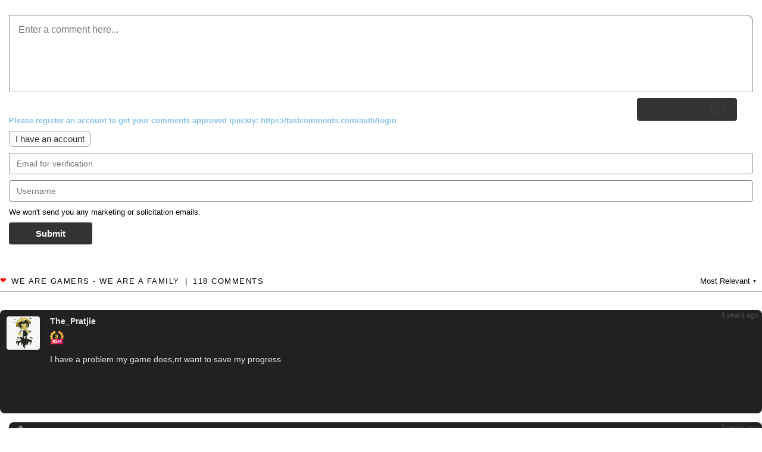

--- FILE ---
content_type: text/html; charset=utf-8
request_url: https://fastcomments.com/ssr/comments?tenantId=vvQIdSqRq&urlId=2882&url=https%3A%2F%2Figg-games.com%2Fmass-effect-free-305147420-download.html
body_size: 26387
content:
<!DOCTYPE html>
        <html>
            <head>
                <title>Mass Effect Free Download (Inclu ALL DLC) « IGGGAMES</title>            
            </head>
            <div id="comment-area" class="v2"><style>
    body { margin: 0; padding: 0; }
    d { display: block }
    @keyframes pop-in { 0% { transform: scale(0.3); } 50% { transform: scale(1.1); } 100% { transform: scale(1); } }
    @keyframes placeHolderShimmer { 0% { background-position: 0 0 } 100% { background-position: 100% 0 } }
    .comment-reply .comment-input.animated-background, .comment-reply input.animated-background, .animated-background { animation-duration: 1s; animation-iteration-count: infinite; animation-name: placeHolderShimmer; background: #f6f7f8; background: linear-gradient(to right, #eee 8%, #dddddd 18%, #eee 33%); background-size: 50% 50%; }
    @keyframes backgroundToNormal { from { background: lightblue } to { background: inherit } }
    .fast-comments { position: relative; width: 100%; font-size: 13px }
    .hidden { display: none }
    .invisible { visibility: hidden }
    .inline-block { display: inline-block }
    .icon { display: inline-block; width: 24px; height: 24px; vertical-align: middle; image-rendering: -webkit-optimize-contrast; }
    .icon.bubble { background: url("https://cdn.fastcomments.com/images/svg/v2/text_bubble_dark.svg") no-repeat center; background-size: 22px 22px; }
    .icon.bubble-white { background: url("https://cdn.fastcomments.com/images/svg/v2/text_bubble_white.svg") no-repeat center; background-size: 22px 22px; }
    .icon.cross { background: url("https://cdn.fastcomments.com/images/svg/v2/close.svg") no-repeat center; background-size: 9px 9px; }
    .icon.reply-arrow-inactive { background: url("https://cdn.fastcomments.com/images/svg/v2/reply_inactive.svg") no-repeat center; background-size: 15px 15px; }
    .icon.reply-arrow-active { background: url("https://cdn.fastcomments.com/images/svg/v2/reply.svg") no-repeat center; background-size: 15px 15px; }
    .icon.up { background: url("https://cdn.fastcomments.com/images/svg/v2/thumbs_up_light.svg") no-repeat center; background-size: 12px 12px; }
    .icon.up.active, .icon.up:hover { background: url("https://cdn.fastcomments.com/images/svg/v2/thumbs_up_dark.svg") no-repeat center; background-size: 12px 12px; }
    .icon.down { background: url("https://cdn.fastcomments.com/images/svg/v2/thumbs_down_light.svg") no-repeat center; background-size: 12px 12px; }
    .icon.down.active, .icon.down:hover { background: url("https://cdn.fastcomments.com/images/svg/v2/thumbs_down_dark.svg") no-repeat center; background-size: 12px 12px; }
    .icon.pin-small { background: url("https://cdn.fastcomments.com/images/svg/v2/pin.svg") no-repeat center; background-size: 15px 15px; }
    .icon.logo { width: 27px; height: 33px; background: url("https://cdn.fastcomments.com/images/svg/v2/logo.svg") no-repeat center; background-size: 22px;  }
    .icon.edit-small { background: url("https://cdn.fastcomments.com/images/svg/menu.svg") no-repeat center; background-size: 17px 17px; }
    .icon.edit-big { background: url("https://cdn.fastcomments.com/images/svg/v2/edit.svg") no-repeat center; background-size: 22px 22px; }
    .icon.trash { background: url("https://cdn.fastcomments.com/images/svg/v2/trash_thin.svg") no-repeat center; background-size: 22px 22px; }
    .icon.eye { background: url("https://cdn.fastcomments.com/images/svg/v2/view.svg") no-repeat center; background-size: 22px 22px; }
    .icon.eye-slash { background: url("https://cdn.fastcomments.com/images/svg/v2/view_hide.svg") no-repeat center; background-size: 22px 22px; }
    .icon.replied { background: url("https://cdn.fastcomments.com/images/svg/v2/replied.svg") no-repeat center; background-size: 22px 22px; }
    .icon.bold { background: url("https://cdn.fastcomments.com/images/svg/v2/editor_bold.svg") no-repeat center; background-size: 9px; }
    .icon.ul { position: relative; top: 1px; background: url("https://cdn.fastcomments.com/images/svg/v2/editor_underline.svg") no-repeat center; background-size: 10px; }
    .icon.it { background: url("https://cdn.fastcomments.com/images/svg/v2/editor_itallic.svg") no-repeat center; background-size: 7px; }
    .icon.s { background: url("https://cdn.fastcomments.com/images/svg/v2/editor_strike.svg") no-repeat center; background-size: 10px; }
    .icon.code { background: url("https://cdn.fastcomments.com/images/svg/v2/editor_embed.svg") no-repeat center; background-size: 16px; }
    .icon.link { position: relative; top: -1px; background: url("https://cdn.fastcomments.com/images/svg/v2/editor_link.svg") no-repeat center; background-size: 14px; }
    .icon.img-up { background: url("https://cdn.fastcomments.com/images/svg/v2/editor_image.svg") no-repeat center; background-size: 16px; }
    .icon.img-btn-wrap { position: relative; }
    .icon.return { background: url("https://cdn.fastcomments.com/images/svg/return.svg") no-repeat center; background-size: 22px; margin-left: 6px; }
    .icon.gif { width: auto; height: auto; font-size: 0; }
    .icon.gif::before { content: "GIF"; font-size: 12px; }
    .icon.gif::before, .t-btn.txt { display: inline-block; width: auto; height: auto; margin-right: 3px; text-align: center; vertical-align: middle; font-weight: 500; }
    .icon.bell { background: url("https://cdn.fastcomments.com/images/svg/v2/bell.svg") no-repeat center; background-size: 22px; }
    .icon.bell-red { background: url("https://cdn.fastcomments.com/images/svg/v2/bell-red.svg") no-repeat center; background-size: 22px; }
    .divider { display: inline-block; height: 25px; margin: 0 10px; vertical-align: middle; border-right: 1px solid #c2c2c2; }
    .icon.block { background: url("https://cdn.fastcomments.com/images/svg/v2/ban.svg") no-repeat; background-size: 22px 22px; }
    .icon.flag { background: url("https://cdn.fastcomments.com/images/svg/flag.svg") no-repeat; background-size: 22px 22px; }
    .icon.flag-small { background: url("https://cdn.fastcomments.com/images/svg/flag.svg") no-repeat center; background-size: 15px 15px; }
    .select-dir-wrapper { clear: both; text-align: right; border-bottom: 1px solid #afafaf; }
    .select-dir-wrapper .comment-count { float: left; font-weight: 500; }
    .select-dir-wrapper > * { margin: 9px; height: 16px }
    .select-dir { display: inline-block }
    .dropdown { position: relative; z-index: 3; text-align: right }
    .dropdown .drop-label { padding: 0 0 7px 0; cursor: pointer; font-weight: 500 }
    .dropdown .drop-label i { position: relative; display: inline-block; top: -2px; font-size: 7px }
    .dropdown .items { position: absolute; display: none; top: 20px; right: 0; width: 150px; overflow: hidden; border-radius: 0 0 4px 4px; background: #fff; }
    .dropdown:hover .items { position: absolute; display: block }
    .dropdown .items > * { padding: 5px 9px; cursor: pointer; font-weight: 500; text-align: left; font-size: 13px }
    .no-comments { clear: both; text-align: center; font-weight: 500; font-size: 16px; }
    .new-comments-message { width: fit-content; margin: 20px auto 0; padding: 5px 10px; text-align: center; cursor: pointer; font-weight: 500 }
    .new-comments-message .new-comments-count { pointer-events: none; position: relative; top: 1px; display: inline-block; min-width: 12px; padding: 2px 5px 4px 5px; margin-right: 3px; border: 1px solid #a2a2a2; border-radius: 4px 0 4px 4px; }
    .new-comments-message span { pointer-events: none; padding-bottom: 2px; border-bottom: 1px solid #a3a3a3; }
    .comment .new-comments-message { margin: 10px auto 0; }
    .sso-login-wrapper, .fastcomments-message-wrapper { display: flex; height: fit-content; min-height: 130px; padding: 30px 0; box-sizing: border-box; align-items: center; justify-content: center; border: 1px solid #bfbfbf; border-radius: 0 11px 11px 11px; }
    .sso-login-wrapper .message-text, .fastcomments-message-wrapper .message-text { display: inline; pointer-events: none; }
    .fastcomments-message-wrapper .message-text a { color: #fff; pointer-events: all; }
    .sso-login-wrapper .sso-login, .fastcomments-message-wrapper .fastcomments-message { display: inline-block; animation: pop-in 0.5s; animation-timing-function: ease; padding: 10px 17px 10px 27px; border-radius: 0 7px 7px 7px; background: #333; color: #fff; text-decoration: none; font-size: 17px; font-weight: 500; }
    .fastcomments-message-wrapper .fastcomments-message { margin: 0 5%; cursor: default; }
    .sso-login-wrapper .sso-login[href] { cursor: pointer; }
    .sso-login-wrapper .sso-login .message-text, .fastcomments-message-wrapper .fastcomments-message .message-text { margin-right: 10px; }
    .sso-login-wrapper .sso-login .icon, .fastcomments-message-wrapper .fastcomments-message .icon { pointer-events: none; }
    .sso-login-wrapper .sso-login.clickable { cursor: pointer; }
    .comment .sso-login-wrapper { padding: 7px 0; text-align: left }
    .comment .sso-login-wrapper .sso-login { font-size: 16px }
    .default-hidden { transition-duration: 300ms }
    .comment-input:not(.show-default-hidden) .default-hidden { height: 0; margin: 0 !important; opacity: 0; pointer-events: none; transition-duration: 200ms }
    .loading .pagination { opacity: 0.5; pointer-events: none; }
    .card { border: 1px solid #d0d0d0; background: #fdfdfd; border-radius: 3px; box-shadow: 5px 5px 7px rgba(0,0,0,.1) }
    button, .button { display: inline-block; margin-bottom: 10px; padding: 4px 10px; border-radius: 0 7px 7px 7px; font-size: 15px; background: #fbfbfb; color: #333; text-decoration: none; border: 1px solid #a2a2a2; cursor: pointer }
    .fast-comments, textarea { font-family: -apple-system,BlinkMacSystemFont,"Segoe UI",Roboto,Oxygen,Ubuntu,Cantarell,"Open Sans","Helvetica Neue",sans-serif }
    textarea::placeholder { font-size: 13px; font-weight: 500; transition-duration: 150ms }
    textarea:focus::placeholder { color: transparent }
    .fc-red { display: inline-block; margin: 5px; color: #ff0000 }
    .comment-error { padding: 10px }
    input, textarea { padding: 12px 20px; border: 1px solid #bfbfbf; border-radius: 0 11px 11px 11px; box-sizing: border-box; outline: none; background: transparent; }
    input { padding: 9px 12px; border-radius: 0 6px 6px 6px; }
    input:focus, textarea:focus, textarea:focus + .horizontal-border-wrapper, .comment-input textarea:focus { border-color: #555 } /* .comment-reply textarea:focus for ssr */
    .pagination { margin-top: 50px; line-height: 19px; text-align: center; user-select: none; }
    .pagination > * { display: inline-block; cursor: pointer; font-weight: 700; }
    .pagination > * > span { font-weight: normal; pointer-events: none; }
    .pagination > * > span::before { content: "("; }
    .pagination > * > span::after { content: ")"; }
    .pagination .load-next-page { padding-right: 25px; }
    .pagination .load-all { padding-left: 25px; border-left: 2px solid #555; } /* important that border is on the one to the right, as it doesn't always show */
    .comments-toggle { display: block; width: fit-content; margin: 20px auto; cursor: pointer; padding: 10px 17px 10px 27px; border-radius: 7px; background: #333; color: #fff; text-decoration: none; font-size: 17px; font-weight: 500; user-select: none; }
    .replying-to { margin-bottom: 5px }
    .comment-reply { position: relative; width: 100%; margin: 10px 0 15px 0; }
    .comment-reply.root { padding: 15px; box-sizing: border-box; }
    @media(max-width: 500px) { .comment-reply.root { padding: 15px 5px 15px 5px; } }
    .comment-reply .fast-comments-waiting { display: block; margin: 5px 0 }
    .comment-reply .comment-reply-top-bar { position: relative; min-height: 25px; margin: 0 26px 15px 26px; line-height: 25px; } /* relative positioned for things like notifications list */
    .comment-reply .comment-reply-top-bar .logged-in-info { display: inline-block; width: calc(100% - 60px); min-width: 150px; }
    .comment-reply .comment-reply-top-bar .logged-in-info .avatar { display: inline-block; height: 25px; vertical-align: middle; margin-right: 5px; border-radius: 25px; overflow: hidden; box-shadow: 3px 3px 3px 0 rgba(0, 0, 0, 0.07); font-size: 0; }
    .comment-reply .comment-reply-top-bar .logged-in-info .avatar .open-profile { cursor: pointer; }
    .comment-reply .comment-reply-top-bar .logged-in-info .avatar.animated-background img { opacity: 0.1; }
    .comment-reply .comment-reply-top-bar .logged-in-info .avatar img { width: 25px; height: 25px; object-fit: cover; }
    .comment-reply .comment-reply-top-bar .logged-in-info .username { display: inline-block; max-width: calc(50% - 25px); overflow: hidden; vertical-align: middle; text-overflow: ellipsis; font-weight: 700; white-space: nowrap; }
    .comment-reply .comment-reply-top-bar .logged-in-info .badges { display: inline-block; margin-left: 5px; }
    .comment-reply .comment-reply-top-bar .right { float: right; }
    .comment-reply .comment-reply-top-bar .right > * { display: inline-block; }
    .comment-reply .comment-reply-top-bar .right .menu { font-weight: 500; font-size: 11px; }
    .comment-reply .comment-reply-top-bar .right .menu:hover { z-index: 9002; }
    .comment-reply .comment-reply-top-bar .right .menu .drop-label i { display: inline-block; width: 4px; height: 4px; background: #333; border-radius: 4px; margin: 0 2px; }
    .comment-reply .comment-reply-top-bar .right .menu .items { top: 25px; padding: 20px; box-shadow: 2px 3px 6px rgba(0, 0, 0, 0.1); border-radius: 10px 0 10px 10px; }
    .comment-reply .comment-reply-top-bar .right .menu .items > * { font-weight: 700; }
    .comment-reply .comment-reply-top-bar .right .notification-bell { position: relative; margin-left: 5px; cursor: pointer; }
    .comment-reply .comment-reply-top-bar .right .notification-bell .count { position: absolute; top: -3px; left: 19px; min-width: 15px; height: 15px; text-align: center; font-size: 11px; pointer-events: none; color: red; display: none; }
    .comment-reply .comment-reply-top-bar .right .notification-bell .icon.bell-red { display: none; }
    .comment-reply .comment-reply-top-bar .right .notification-bell > * { pointer-events: none; }
    .comment-reply .comment-reply-top-bar .right .notification-bell.has-notifications .icon.bell { display: none; }
    .comment-reply .comment-reply-top-bar .right .notification-bell.has-notifications .icon.bell-red { display: inline-block; }
    .comment-reply .comment-reply-top-bar .right .notification-bell.has-notifications .count { display: block; }
    .toolbar { position: relative; display: inline-block; margin: 5px 0 0 0; font-size: 13px }
    .toolbar .t-btn { display: inline-block; margin: 0 1px; vertical-align: middle; cursor: pointer; transition-duration: 200ms; user-select: none; }
    .toolbar .t-btn:hover { opacity: 0.7; }
    .toolbar .img-btn-wrap { display: inline-block; overflow: hidden }
    .toolbar .t-btn input[type=file] { position: absolute; padding: 40px; font-size: 100px; top: 0; left: 0; opacity: 0; cursor: pointer }
    .commenty-input:not(.show-default-hidden) .toolbar { width: 100%; margin-top: -50px; }
    @media(max-width: 500px) { .toolbar { display: flex; width: 100%; padding-bottom: 12px; justify-content: space-evenly; } }
    @media(max-width: 500px) { .comment-input .toolbar { margin-top: 50px; border-bottom: 1px solid #bfbfbf; } }
    .comment-reply .auth-input, .comment-vote-auth.auth-input { margin: 10px 0; font-size: 13px }
    .comment-reply .auth-input .fc-login { margin: 10px 0 0; }
    .comment-reply .auth-input .reasoning, .comment-vote-auth.auth-input .reasoning { font-weight: 600; }
    .comment-reply .auth-input .fc-red, .comment-vote-auth.auth-input .fc-red { display: block }
    .comment-reply .auth-input input, .comment-vote-auth.auth-input input { width: 100%; margin-top: 10px; padding: 9px 12px; border-radius: 0 6px 6px 6px; font-size: 14px; border: 1px solid #a2a2a2; }
    .comment-reply .auth-input .solicitation-info, .comment-vote-auth.auth-input .solicitation-info { margin-top: 10px; }
    .comment-reply .auth-input .fast-comments-reply { margin-top: 10px; padding: 10px 45px; border-radius: 5px 0 5px 5px; background: #333; color: #fff; border: none; }
    .comment-input, .comment-edit { position: relative; padding-bottom: 30px; border-radius: 0 11px 11px 11px; }
    .comment-input textarea { display: block; width: 100%; height: 130px; padding: 15px 25px 15px 15px; resize: none; font-size: 16px; border-bottom: none; border-radius: 0 11px 0 0; }
    .comment-input textarea::placeholder { font-size: 16px; font-weight: 400; }
    .comment-input input { display: block; width: 100%; font-size: 14px; }
    .comment-input .fastcomments-message-wrapper { border: 1px solid #bfbfbf; border-bottom: none; border-radius: 0 11px 0 0; }
    .comment-input input[name=fastcomments-link] { display: block; width: 100%; margin: 10px 0; }
    .comment-input .horizontal-border-wrapper { pointer-events: none; border-color: #bfbfbf; }
    .comment-input .horizontal-border { position: absolute; height: 20px; border-bottom: 1px solid; border-color: inherit; }
    .comment-input .horizontal-border-left { bottom: 0; left: 0; border-radius: 0 0 0 11px; }
    .comment-input .horizontal-border-right { bottom: 0; right: 0; width: 20px; border-radius: 0 0 11px 0; }
    .comment-input .horizontal-border-top-left, .comment-input .horizontal-border-top-right { display: none; position: absolute; top: 20px; border-bottom: 0; border-top: 1px solid; border-color: inherit; }
    .comment-input .horizontal-border-top-right { top: 0; right: 0; border-radius: 0 11px 0 0; width: 20px; }
    .comment-input .horizontal-border-top-left { top: 0; left: 0; }
    .comment-input .horizontal-border-bottom-left { position: absolute; height: 30px; width: 15px; left: 0; bottom: 0; border-color: inherit; border-left-width: 1px; border-left-style: solid; border-radius: 0 0 0 11px; }
    .comment-input .horizontal-border-bottom-right { position: absolute; height: 30px; width: 15px; right: 0; bottom: 0; border-color: inherit; border-right-width: 1px; border-right-style: solid; border-radius: 0 0 11px 0; }
    .comment .comment-input .horizontal-border-top-left, .comment .comment-input .horizontal-border-top-right { display: block }
    @media(max-width: 500px) { .comment-input textarea, .comment-input .fastcomments-message-wrapper { height: 130px;  } }
    .comment .reply-button-wrapper { position: relative; float: right; top: -19px; right: 26px; border-radius: 0 7px 7px 7px; }
    .comment .fast-comments-reply, .comment .edit-save { padding: 10px 27px; border-radius: 0 7px 7px 7px; background: #333; color: #fff; text-decoration: none; }
    .comment .cancel-button-wrapper { position: absolute; top: 9px; right: 25px; border-radius: 4px; }
    .comment .comment-edit .cancel-button-wrapper { top: -13px }
    .comment .fast-comments-reply-cancel { margin-bottom: 0; padding: 1px 1px; border-radius: 4px; }
    .comment .fast-comments-reply-cancel .cross { pointer-events: none; }
    .comment-reply.root .reply-button-wrapper { position: relative; float: right; top: -20px; right: 27px; margin-bottom: 10px; border-radius: 0 7px 7px 7px; }
    .comment-reply.root button { margin-bottom: 0; padding: 7px 20px; font-weight: 600; }
    .comment-reply.root button .bubble { margin-left: 10px; pointer-events: none; }
    .comments { clear: both; padding: 15px 0; }
    @media(max-width: 500px) { .comments { padding: 15px 5px; } }
    .comment { position: relative; margin-top: 15px }
    @media(max-width: 500px) { .comment { margin-top: 5px; } }
    .comment .comment-text spoiler:not(:hover) { background: #eee; color: #eee; border: 1px dotted #a2a2a2; }
    .comment .comment-text .inline-image { display: block; max-width: 500px; margin: 3px 0 3px 0 } /* must not select inline-image in wysiwyg */
    .comment .comment-text .inline-image img { max-width: 100%; max-height: 400px } /* must not select inline-image in wysiwyg */
    .disable-image-redirect .comment .inline-image { cursor: default; }
    .comment.is-live > .inner { animation: backgroundToNormal 1.5s }
    .comment.is-unread > .inner .avatar-wrapper { box-shadow: 0 0 20px #89f796; }
    .comment.unverified > .commenter-name, .comment.unverified > .comment-content .commenter-name { opacity: 0.7 }
    .comment.unverified > .comment-content > .comment-text { opacity: 0.7 }
    .comment.is-spam > .comment-content { border: 1px solid red; } /* can be set when saving comment initially */
    .comment.is-unapproved > .comment-content { border: 1px solid #ffa700; } /* can be set when saving comment initially */
    .comment.is-blocked > .inner > .comment-content > .comment-text { max-height: 40px; overflow: hidden; }
    .comment > .requires-verification-approval { margin: 3px 0 6px }
    .comment > .inner > .spam-notice { margin: 0 0 10px 0; font-size: 12px; color: red }
    @media(max-width: 500px) { .comment > .inner > .spam-notice { margin-top: 18px; } }
    .comment .avatar-wrapper { position: relative; display: inline-block; width: 56px; height: 56px; overflow: hidden; box-shadow: 3px 3px 5px 0 rgba(0, 0, 0, 0.10); border-radius: 15px 0 15px 15px; vertical-align: top; }
    .comment .avatar-wrapper.anon { border: 1px solid #3f3f3f; }
    .comment .avatar-wrapper .open-profile { cursor: pointer; }
    .comment .avatar-wrapper.animated-background img { opacity: 0.1; }
    @media(max-width: 500px) { .comment .avatar-wrapper { width: 36px; height: 36px; } }
    .comment .avatar { width: 100%; height: 100%; object-fit: cover; }
    @media(max-width: 500px) { .comment .avatar { vertical-align: middle } }
    .comment .commenter-name .badges { margin-bottom: 5px; }
    .badges .badge { display: inline-block; vertical-align: middle; line-height: initial; margin: 3px 5px 3px 0; padding: 5px 7px; cursor: default; font-size: 12px; white-space: nowrap; border-radius: 4px; color: #000; }
    .badges .badge img { max-width: 22px; }
    .badges .badge.ib { padding: 0; }
    .comment .commenter-name { font-size: 14px }
    .comment > .commenter-name { display: none; vertical-align: middle; color: #000 }
    @media(max-width: 500px) { .comment > .commenter-name { display: inline-block; margin-left: 5px; vertical-align: middle } }
    .comment > .commenter-name a { display: block; color: #000; text-decoration: none }
    .comment .commenter-name .website-url { color: #000; text-decoration: underline }
    .comment .commenter-name .label { font-size: 10px; text-transform: uppercase; font-weight: 500; color: #666666; } /* common label styling (unverified label, admin label, custom labels, etc) */
    .comment > .inner { position: relative; padding: 8px 8px 10px 8px; } /* relative is required for blocked message */
    @media(max-width: 500px) { .comment > .inner { padding: 5px 5px 5px 5px; } }
    .comment > .inner > .comment-content { position: relative; display: inline-block; width: calc(99% - 101px); margin-left: 15px; }
    .hide-avatars .comment > .inner > .comment-content { margin-left: 0; }
    .hide-avatars .comments > .comment > .inner > .comment-content > .commenter-name, .hide-avatars .comments > .comment > .inner > .comment-content > .comment-text { padding-left: 0; }
    @media(max-width: 500px) { .comment > .inner > .comment-content { display: inline; margin-left: 3px; background: transparent } }
    .comment > .inner > .comment-content .commenter-name { display: inline-block; max-width: 50%; vertical-align: middle; padding: 5px 0 0 2px; color: #171717 }
    .comment > .inner > .comment-content .commenter-name > .username { display: block; overflow: hidden; text-overflow: ellipsis; white-space: nowrap; }
    @media(max-width: 500px) { .comment > .inner > .comment-content .commenter-name { padding: 5px 0 0 4px; } }
    .comment > .inner > .comment-content .comment-text { padding: 5px 2px; color: #000; line-height: 22px; font-size: 14px; word-break: break-word; white-space: pre-line; overflow-y: auto }
    .comment > .inner > .comment-content .comment-text ol, .comment > .inner > .comment-content .comment-text ul { white-space: normal; }
    .comment > .inner > .comment-content .comment-text .react { display: inline; max-height: 20px; margin: 0 3px; vertical-align: text-top; }
    .comment > .inner > .comment-content > .comment-text b > a { color: #000; text-decoration: none; }
    .comment > .inner > .comment-content > .comment-text blockquote { margin: 15px 0; padding: 0 20px; border-left: 1px solid #e5e5e5; }
    .comment > .inner > .comment-content .comment-text-edit { width: 100%; margin-top: 15px; }
    @media(max-width: 500px) { .comment > .children .comment-text { margin-left: 27px; } }
    .comment > .inner > .comment-content .comment-text br { line-height: 0.5em }
    .comment > .inner > .comment-content textarea.comment-text, .comment > .inner > .comment-content input.comment-text { display: block; width: calc(100% - 20px); height: fit-content; margin: 10px 10px 0 10px; padding: 5px 11px; resize: vertical }
    .comment > .inner > .comment-content .edit-failure { display: block; margin: 10px 0; text-align: center }
    .comment > .inner > .comment-content .comment-toolbar-vote { position: relative; margin-left: 8px }
    @media(max-width: 500px) { .comment > .inner > .comment-content .comment-toolbar-vote { margin-left: 0 } }
    .comment > .inner > .comment-content .comment-toolbar-vote .vote-awaiting-verification { padding: 5px 0; font-weight: 500 }
    .comment > .inner > .comment-bottom { margin-top: 25px; border-bottom: 1px solid #e5e5e5; }
    @media(max-width: 500px) { .comment > .inner > .comment-bottom { margin-top: 10px; } }
    .children .comment > .inner > .comment-bottom { margin-left: 28px; }
    @media(max-width: 500px) { .children .comment > .inner > .comment-bottom { margin-left: 21px; } }
    @media(min-width: 500px) { .hide-avatars .children .comment > .inner > .comment-bottom { margin-left: 33px; } }
    .comment > .inner > .comment-bottom > .comment-bottom-toolbar { position: relative; min-height: 36px; }
    .comment > .inner > .comment-bottom .comment-vote-options .votes-up, .comment > .inner > .comment-bottom .comment-vote-options .votes-down { position: relative; top: 1px; vertical-align: middle; font-size: 12px; font-weight: 500; }
    .comment > .inner > .comment-bottom .comment-vote-options .votes-up { margin-right: 5px; }
    .comment > .inner > .comment-bottom .comment-vote-options .votes-down { margin-left: 5px; }
    .comment > .inner > .comment-bottom .comment-toolbar-vote .comment-votes .divider { height: 20px; }
    .comment > .inner > .comment-bottom .comment-vote-options { display: inline-block; margin: 0 7px 0 2px; font-size: 12px; }
    .comment > .inner > .comment-bottom .comment-vote-options > span { cursor: pointer }
    .comment > .inner > .comment-bottom .comment-votes, .comment > .inner > .comment-bottom .comment-reply-start { display: inline-block; margin: 5px 2px; font-size: 12px }
    .comment > .inner > .comment-bottom .comment-vote-options button { margin: 0 3px }
    .comment > .inner > .comment-bottom .comment-vote-options .view-count { display: inline-flex; align-items: center; vertical-align: middle; gap: 3px; margin-left: 3px; color: #828282; }
    .comment > .inner > .comment-bottom .comment-vote-options .view-count .icon { opacity: 0.7; }
    .comment > .inner > .comment-bottom .comment-toolbar-reply { position: absolute; right: 0; top: -4px; }
    .comment > .inner > .comment-bottom .comment-reply-start { border: none; background: none; font-weight: 600; }
    .comment > .inner > .comment-bottom .comment-reply-start i { position: relative; top: -2px; pointer-events: none; }
    .comment > .inner > .comment-bottom .comment-vote-auth { width: 100%; max-width: 400px }
    .comment > .inner > .comment-bottom .comment-vote-auth .fast-comments-waiting { float: left }
    .comment > .inner > .comment-bottom .comment-vote-auth .buttons { text-align: right }
    .comment > .inner > .comment-bottom .comment-vote-auth button { margin: 5px 0 0 5px; padding: 10px 35px; background: #333; color: #fff; border: none; }
    .comment > .inner > .comment-bottom .reply-form-wrapper { padding: 5px }
    .comment > .toggle-replies { margin: 0 0 0 15px; line-height: 24px; font-weight: 500; font-size: 11px; color: #666; cursor: pointer; user-select: none; }
    .children .comment > .toggle-replies { margin-left: 41px; }
    @media(max-width: 500px) { .children .comment > .toggle-replies { margin-left: 12px; } }
    .comment > .toggle-replies > * { vertical-align: middle; pointer-events: none; }
    .comment > .toggle-replies > i { margin-right: 5px; }
    .comment > .toggle-replies > span > .count { color: #1f1f1f; }
    .comment > .toggle-replies > span > .count:before { content: "("; }
    .comment > .toggle-replies > span > .count:after { content: ")"; }
    .comment .prompt { position: absolute; top: -2px; left: 0; width: 100%; height: 100%; padding: 10px; box-sizing: border-box; background: rgba(255, 255, 255, 0.9); text-align: center } /* -2px to ensure covers up arrow */
    .comment .prompt p { font-weight: 500; }
    .comment .prompt button { user-select: none; }
    .comment .prompt button:not(:last-child) { margin-right: 10px }
    .comment .comment-error p:before { padding-right: 5px; content: "❗" }
    @media(max-width: 500px) { .comment .prompt { padding: 5px } }
    @media(max-width: 500px) { .comment .prompt p { margin: 0 0 .4em 0 } }
    .comment > .inner > .requires-verification-approval, .comment > .inner > .awaiting-approval-notice { margin: 15px 0; }
    .comment .top-right { position: absolute; top: 0; right: 0; z-index: 2; }
    .comment .top-right:hover { z-index: 9001; }
    .comment .jump-link { padding-right: 5px; vertical-align: baseline; font-size: 12px; text-decoration: none; color: #4f4f4f }
    .comment .jump-link .abs-date { margin-left: 5px; }
    @media(max-width: 500px) { .comment > .inner > .top-right { top: -10px; } } /* if top is too low, will go above highlighting for admin actions */
    .comment .top-right > * { display: inline-block; vertical-align: middle }
    .comment > .inner > .replied { display: inline-block; margin: -7px 5px 0 0; vertical-align: top; }
    .hide-avatars .comment > .inner > .replied { margin: 0 5px 0 0; }
    .children > .comment:not(:first-child) > .replied { opacity: 0.5; }
    .comment .menu { position: relative; padding: 10px 10px 10px 0; user-select: none }
    .comment .menu .menu-btn { cursor: pointer }
    .comment .menu .menu-btn i { display: inline-block; width: 4px; height: 4px; margin: 2px; background: #333; border-radius: 10px }
    .comment .menu.empty .menu-btn { cursor: default; opacity: 0.5; }
    .menu-content { position: absolute; width: 130px; min-width: max-content; padding: 20px; background-color: #fff; box-shadow: 2px 3px 6px rgba(0, 0, 0, 0.10); border-radius: 10px 0 10px 10px; z-index: 9001; }
    .menu-content div { padding: 3px; font-weight: 700; cursor: pointer; font-size: 13px }
    .menu-content div > * { vertical-align: middle; pointer-events: none; }
    .menu-content div > i { margin: 0 5px 0 0; }
    .menu-content div > span { display: inline-block; width: calc(100% - 29px); padding: 7px 10px; box-sizing: border-box; }
    .menu-content div:not(:last-child) > span { border-bottom: 1px solid #dcdcdc; }
    .menu-content.corner-bottom-right { border-radius: 10px 10px 0 10px; }
    @media(max-width: 500px) { .comment .menu { padding: 10px 5px 10px 0; } } /* if top is too low, will go above highlighting for admin actions */
    .comment > .children { margin: 15px 0 0 15px }
    .footer { height: 65px; margin-top: 25px; padding-top: 20px; text-align: center; font-size: 12px; } 
    .footer:not(.empty) { border-top: 1px solid #ccc } 
    .footer a, .footer .logo { vertical-align: top; text-decoration: none; color: #201600; font-weight: bold; font-size: 14px } 
    .footer .logo { margin-top: -2px; padding-right: 2px; } 
    .comment.readonly .comment-vote-options { display: none }
    .search-list { position: absolute; z-index: 4; width: 100%; margin-top: -9px; box-sizing: border-box; border-radius: 0 0 11px 11px; background: #fff; border: 1px solid #bfbfbf; }
    .search-list .cross { position: absolute; top: -11px; right: 0; width: 20px; height: 20px; background-color: #fff; border: 1px solid #bfbfbf; border-right: 0; border-radius: 16px 0 0 16px; cursor: pointer; }
    .search-list .search-entry { padding: 5px 10px; cursor: pointer; }
    .search-list .search-entry.last { border-radius: 0 0 11px 11px }
    .search-list .search-entry img { width: 20px; height: 20px; margin-right: 3px; vertical-align: middle; border-radius: 20px; }
    .search-list .search-entry > * { pointer-events: none; }
    .search-list .search-entry:hover, .search-list .search-entry.kb-select, .search-list .cross:hover { background-color: #eee; }
    .comment-input.search-list-open .reply-button-wrapper { display: none; }
    .avatar-wrapper .activity-icon { position: absolute; top: 4px; right: 4px; }
    .activity-icon { width: 8px; height: 8px; border-radius: 10px; }
    .username .activity-icon { position: relative; top: 2px; display: none; margin-right: 5px; }
    .activity-icon.online {  display: inline-block; background: lime; box-shadow: inset 0 2px 2px rgba(0, 0, 0, 0.2);  }
    .hide-avatars .activity-icon.online { top: -1px;  }
    @media(max-width: 500px) { .activity-icon { width: 5px; height: 5px;  }  }
    </style>
                <style>
                    .comment-reply textarea, .comment-reply .comment-input .fastcomments-message-wrapper { border-bottom: 1px solid #bfbfbf; }
                    .comment .comment-reply textarea { border-top: 1px solid #bfbfbf; }
                    input:focus, textarea:focus, textarea:focus + .horizontal-border-wrapper, .comment-reply textarea:focus { border: 1px solid #555; }
                    .toggle-replies { display: none; } /** TODO **/
                    .comment .menu { display: none; }
                    .horizontal-border-wrapper { display: none; }
                    .comment-reply:not(.show-default-hidden) .default-hidden, .comment-content:not(.show-default-hidden) > .edit-bottom > div > .default-hidden { display: block; height: inherit; margin: inherit; opacity: 1; pointer-events: all; transition-duration: unset; }
                    .pagination a, .item.log-out { color:  #000; text-decoration: none; }
                    .item.log-out { display: block; }
                    .select-dir .dir-drop-btn { display: block; color: #000; text-decoration: none; }
                    .comment > .inner > .comment-bottom .comment-vote-options { font-size: 0; }
                    .comment > .inner > .comment-bottom .comment-vote-options form { display: inline-block; margin: 0; }
                    .comment > .inner > .comment-bottom .comment-vote-options form input { display: none; }
                    .comment > .inner > .comment-bottom .comment-vote-options form button { margin: 0; border: none; }
                    .dark button, .dark .comment-reply button { background: #000; }
                </style>
            <style>.comment-reply .auth-input .reasoning{color:#88c2e6}.comment-text,.commenter-name,.dark textarea{border-radius:8px 8px 0 0!important;color:#e6e6e6!important}.comment .commenter-name .website-url{color:#e6e6e6!important}.dark{color:#afafaf}.comment .commenter-name .label:not(.unverified-notice){background:#b53838;color:#fff;padding:1px 5px;border-radius:4px;margin-bottom:2px}.comment>.toggle-replies>span>.count,.dark .comment>.toggle-replies{color:#8c8c8c}.comment>.inner>.comment-content .comment-text{padding-top:8px}.comment>.inner>.comment-content{display:inline-block!important}.comment .avatar-wrapper{border-radius:4px}.comment .avatar{transition:.3s ease-in-out;cursor:pointer}.avatar-wrapper:hover{background:rgb(35 72 95 / 95%)}.avatar-wrapper:hover img{opacity:.5}.comment>.inner>.comment-bottom{border-bottom:none}.comment>.inner{background:#212121;border-radius:8px;padding:11px}.comment.is-spam>.inner{background:#212121;border:1px solid transparent}.comment>.inner>.comment-bottom .reply-form-wrapper{padding:0}.comment>.inner>.comment-bottom .comment-reply-start{margin:0}.comment{margin-top:15px!important}.icon.eye,.icon.eye-slash,.icon.replied{filter:brightness(2.3)}.comment>.inner>.comment-content .commenter-name{padding-top:0;display:inline-flex;flex-direction:column;align-items:flex-start}.dark .comment .top-right .jump-link,.dark button{color:#c5c5c5!important}.comment-reply .auth-input input,.dark .card.goes-black,button,textarea{border-radius:4px;border:1px solid #888}.comment .fast-comments-reply-cancel,button.fast-comments-reply{background:#333!important;border-radius:4px!important;border:none!important}button.fast-comments-reply:hover{background:#383838!important}.comment-reply .horizontal-border-top-right{border-radius:0 8px 0 0}.comment-reply .horizontal-border-top-left{border-radius:8px 0 0 0}.comment-reply .horizontal-border-left{border-radius:0 0 0 8px}.comment-reply .horizontal-border-right{border-radius:0 0 8px 0}.comment-reply .horizontal-border-bottom-left{border-radius:0 0 0 8px}.comment-reply .horizontal-border-bottom-right{border-radius:0 0 8px 0}.comment-reply .horizontal-border-wrapper{border-color:#888}.replying-to{margin-bottom:8px}.select-dir-wrapper{border-color:#888!important;display:flex;align-items:baseline}.select-dir-wrapper::before{content:"WE ARE GAMERS - WE ARE A FAMILY";letter-spacing:1.5px;margin-left:1.2rem;white-space:nowrap;overflow:hidden;text-overflow:ellipsis}.select-dir-wrapper::after{content:'\2764';position:absolute;color:red;transform:translateY(50%)}.select-dir{flex-grow:1}.select-dir .dropdown{margin-left:auto}.select-dir-wrapper .comment-count::before{content:'|';margin-right:9px}.select-dir-wrapper .comment-count{white-space:nowrap;letter-spacing:1.5px;text-transform:uppercase}.menu-content div:not(:last-child)>span{border:none}.menu-content div:hover,.select-dir .dropdown .items .dir-drop-btn:hover{background:#232323}.menu-content div{padding:3px 15px}.menu-content{top:18px;right:18px;padding:0}.items.card.goes-black,.menu-content.card.goes-black{border:1px solid #3e3e3e;overflow:hidden}.select-dir .dropdown .items .dir-drop-btn{padding:9px 18px}.dark .user-details-overlay{background:rgb(35 72 95 / 95%);backdrop-filter:blur(2px);border-radius:8px}.dark .user-details-overlay>*,.dark input{color:#e6e6e6!important}.comment .prompt{background:rgb(35 72 95 / 95%);backdrop-filter:blur(2px)}.comment-text code>span{color:#c3c3c3!important}.footer{justify-content:center;border-color:#888!important}.footer::before{content:"WE ARE GAMERS - WE ARE A FAMILY";letter-spacing:1.5px}.footer::after{content:"\2764";margin-left:.5rem;color:red}.pagination{display:flex}.load-all{display:none}.dark .pagination .load-next-page{background:#2f2f2f;padding:.5rem;border-radius:4px;flex-grow:1}.dark .pagination .load-next-page:hover{background:#383838!important}.pin-small.icon{filter:invert(27%) sepia(51%) saturate(2878%) hue-rotate(1deg) brightness(100%) contrast(300%)!important}.comment>.children .comment-text{margin-left:0!important}.comment>.inner>.spam-notice,.unverified-notice{display:none!important}.requires-verification-approval{background:#b53838;color:#fff;position:absolute;z-index:9999;padding:3px;border-radius:4px;bottom:10px;left:10px;right:10px}.comment>.inner>.comment-bottom .comment-vote-options .votes-down,.divider,.icon.down{display:none}.comment>.inner>.comment-content .commenter-name{max-width:80%;flex-direction:row;flex-wrap:wrap;align-items:baseline}.comment .commenter-name .badges{margin-bottom:0;margin-top:5px;flex-basis:100%;order:3;display:flex;flex-wrap:wrap}.comment>.inner>.comment-content .commenter-name>.username{order:1;margin-right:5px}.comment .commenter-name .label:not(.unverified-notice){order:2}.comment .commenter-name .badges .badge img:hover{transform:scale(1.32)}.comment .commenter-name .badges .badge img{transition:transform .2s ease-in-out;max-width:23px}@media (max-width:500px){.comment .commenter-name .badges .badge img{max-width:18px}}.comment>.inner>.comment-content>.comment-text b>a{color:inherit;text-decoration:underline}</style><d class="fast-comments vote-style-1"><d class="top-area"><form class="comment-reply root" data-parent-id="null" method="post" action="/ssr/comments?tenantId=vvQIdSqRq&urlId=2882&url=https%3A%2F%2Figg-games.com%2Fmass-effect-free-305147420-download.html&action=comment&parentId=null"><div class="comment-input"><textarea name="fastcomments-comment" autocomplete="off" class="comment-input" required id="input-for-parent-null" data-parent-id="null" data-restore-id="fcc-null" placeholder="Enter a comment here..." maxlength="10000" onfocus="window.fcHandleCommentInputSelected(event)"></textarea><div class="horizontal-border-wrapper"><div class="horizontal-border horizontal-border-top-left"></div><div class="horizontal-border horizontal-border-top-right"></div><div class="horizontal-border horizontal-border-left"></div><div class="horizontal-border horizontal-border-right"></div><div class="horizontal-border horizontal-border-bottom-left"></div><div class="horizontal-border horizontal-border-bottom-right"></div></div></div><div class="reply-button-wrapper"><button type="submit" data-parent-id="null" class="fast-comments-reply">Submit Reply<i class="icon bubble"></i></button></div><div class="user-info-input auth-input default-hidden"><div class="reasoning">Please register an account to get your comments approved quickly: https://fastcomments.com/auth/login</div><div class="fc-login button">I have an account</div><input name="fastcomments-email" required type="email" id="email-input-for-parent-null" data-restore-id="fce-null" placeholder="Email for verification" maxlength="70" value="" /><input name="fastcomments-username" required type="text" id="username-input-for-parent-null" data-restore-id="fcu-null" placeholder="Username" maxlength="70"  /><div class="solicitation-info">We won't send you any marketing or solicitation emails.</div><button type="submit" data-parent-id="null" class="fast-comments-reply">Submit</button></div></form><div class="select-dir-wrapper"><div class="comment-count">118 comments</div><div class="select-dir"><div class="dropdown"><div class="drop-label">Most Relevant <i>▼</i></div><div class="items card goes-black"></div></div></div></div><d id="new-comments-message-root" data-comment-id="null" class="new-comments-message hidden"></span></d></d><d class="comments"><div class="comment" id="x-6uD-SJjw0"><div class="inner"><div class="top-right"><a href="https://igg-games.com/mass-effect-free-305147420-download.html#fast-comments-jt=x-6uD-SJjw0" class="jump-link" target="_blank" data-comment-id="x-6uD-SJjw0" title="7/18/2022, 11:32:05 AM">4 years ago</a><div class="menu empty"><div class="menu-btn icon edit-small" title="No actions available."></div></div></div><d class="avatar-wrapper"><img loading="lazy" width="40" height="40" src="https://staticm.fastcomments.com/1662222876485-165-1653438_bendy-and-the-ink-machine-fanart-bendy-and.png" alt="Avatar" class="avatar comment-image open-profile" data-comment-id="x-6uD-SJjw0" /><i class="activity-icon offline" title="User is offline (not viewing this thread)."></i></d><div class="comment-content" data-comment-id="x-6uD-SJjw0"><div class="commenter-name"><d class="badges"><d data-b-id="P_A8RIUFq3LS" class="badge ib"><img src="https://staticm.fastcomments.com/1645805760777-Anniversary-3.png" title="3 Years Anniversary" /></d></d><b class="username">The_Pratjie</b></div><div class="comment-text">I have a problem my game does,nt want to save my progress</div></div><div class="comment-bottom"><div class="comment-bottom-toolbar"><div class="comment-toolbar-vote"><div class="comment-vote-options"><i class="divider"></i></div></div><div class="comment-toolbar-reply"></div></div><div class="reply-form-wrapper"></div></div></div><div class="toggle-replies" data-comment-id="x-6uD-SJjw0"><i class="icon eye-slash"></i><span>Hide Replies <span class="count">1</span></span></div><div class="children"><div class="comment unverified" id="6ewvqaKoFS1_"><div class="inner"><div class="top-right"><a href="https://igg-games.com/mass-effect-free-305147420-download.html#fast-comments-jt=6ewvqaKoFS1_" class="jump-link" target="_blank" data-comment-id="6ewvqaKoFS1_" title="4/18/2023, 5:41:08 PM">3 years ago</a><div class="menu empty"><div class="menu-btn icon edit-small" title="No actions available."></div></div></div><div class="icon replied"></div><d class="avatar-wrapper anon"><img loading="lazy" width="40" height="40" src="https://cdn.fastcomments.com/images/unknown-person-v2.png" alt="Avatar Placeholder" class="avatar comment-image open-profile" data-comment-id="6ewvqaKoFS1_" /><i class="activity-icon offline" title="User is offline (not viewing this thread)."></i></d><div class="comment-content" data-comment-id="6ewvqaKoFS1_"><div class="commenter-name"><d class="badges"><d data-b-id="em3SP1LKc8Qy" class="badge ib"><img src="https://staticm.fastcomments.com/1645805549721-Anniversary-2.png" title="2 Years Anniversary" /></d></d><b class="username">ricardito</b></div><div class="comment-text">same</div></div><div class="comment-bottom"><div class="comment-bottom-toolbar"><div class="comment-toolbar-vote"><div class="comment-vote-options"><i class="divider"></i></div></div><div class="comment-toolbar-reply"></div></div><div class="reply-form-wrapper"></div></div></div></div></div></div><div class="comment" id="bfJMVhUguF"><div class="inner"><div class="top-right"><a href="https://igg-games.com/mass-effect-free-305147420-download.html#fast-comments-jt=bfJMVhUguF" class="jump-link" target="_blank" data-comment-id="bfJMVhUguF" title="6/2/2021, 9:25:53 PM">5 years ago</a><div class="menu empty"><div class="menu-btn icon edit-small" title="No actions available."></div></div></div><d class="avatar-wrapper"><img loading="lazy" width="40" height="40" src="https://staticm.fastcomments.com/1631434170175-messorix.jpg" alt="Avatar" class="avatar comment-image" data-comment-id="bfJMVhUguF" /><i class="activity-icon offline" title="User is offline (not viewing this thread)."></i></d><div class="comment-content" data-comment-id="bfJMVhUguF"><div class="commenter-name"><d class="badges"><d data-b-id="MQJPCy9q3j6" class="badge ib"><img src="https://staticm.fastcomments.com/1645801564112-Reply-2.gif" title="Family Members (500 Replies)" /></d><d data-b-id="bkcbMCG7Q0Uc5" class="badge ib"><img src="https://staticm.fastcomments.com/1645801232777-Reply-1.png" title="Storyteller (100 Replies)" /></d></d><b class="username">messorix</b></div><div class="comment-text">Downloads for part 1 is on all occasions down apart from <a href="http://MegaUp.net" rel="noreferrer noopener nofollow" target="_blank">http://MegaUp.net</a>, which downloads a ~4mb executable. Undownloadable as of moment of commenting</div></div><div class="comment-bottom"><div class="comment-bottom-toolbar"><div class="comment-toolbar-vote"><div class="comment-vote-options"><i class="divider"></i></div></div><div class="comment-toolbar-reply"></div></div><div class="reply-form-wrapper"></div></div></div><div class="toggle-replies" data-comment-id="bfJMVhUguF"><i class="icon eye-slash"></i><span>Hide Replies <span class="count">1</span></span></div><div class="children"><div class="comment" id="3N27MWFemOY"><div class="inner"><div class="top-right"><a href="https://igg-games.com/mass-effect-free-305147420-download.html#fast-comments-jt=3N27MWFemOY" class="jump-link" target="_blank" data-comment-id="3N27MWFemOY" title="6/27/2021, 8:56:40 AM">5 years ago</a><div class="menu empty"><div class="menu-btn icon edit-small" title="No actions available."></div></div></div><div class="icon replied"></div><d class="avatar-wrapper anon"><img loading="lazy" width="40" height="40" src="https://cdn.fastcomments.com/images/unknown-person-v2.png" alt="Avatar Placeholder" class="avatar comment-image" data-comment-id="3N27MWFemOY" /><i class="activity-icon offline" title="User is offline (not viewing this thread)."></i></d><div class="comment-content" data-comment-id="3N27MWFemOY"><div class="commenter-name"><d class="badges"><d data-b-id="MQJPCy9q3j6" class="badge ib"><img src="https://staticm.fastcomments.com/1645801564112-Reply-2.gif" title="Family Members (500 Replies)" /></d><d data-b-id="bkcbMCG7Q0Uc5" class="badge ib"><img src="https://staticm.fastcomments.com/1645801232777-Reply-1.png" title="Storyteller (100 Replies)" /></d></d><b class="username">Aaron Mays</b></div><div class="comment-text">You may have downloaded an ad. I had no problem using MegaUp.</div></div><div class="comment-bottom"><div class="comment-bottom-toolbar"><div class="comment-toolbar-vote"><div class="comment-vote-options"><span class="votes-up" title="thumbs up">2</span><i class="divider"></i></div></div><div class="comment-toolbar-reply"></div></div><div class="reply-form-wrapper"></div></div></div></div></div></div><div class="comment" id="l2Co0ydx4E"><div class="inner"><div class="top-right"><a href="https://igg-games.com/mass-effect-free-305147420-download.html#fast-comments-jt=l2Co0ydx4E" class="jump-link" target="_blank" data-comment-id="l2Co0ydx4E" title="3/12/2021, 9:30:43 PM">5 years ago</a><div class="menu empty"><div class="menu-btn icon edit-small" title="No actions available."></div></div></div><d class="avatar-wrapper"><img loading="lazy" width="40" height="40" src="https://staticm.fastcomments.com/1631432195219-jaymelawton.jpg" alt="Avatar" class="avatar comment-image" data-comment-id="l2Co0ydx4E" /><i class="activity-icon offline" title="User is offline (not viewing this thread)."></i></d><div class="comment-content" data-comment-id="l2Co0ydx4E"><div class="commenter-name"><d class="badges"><d data-b-id="MQJPCy9q3j6" class="badge ib"><img src="https://staticm.fastcomments.com/1645801564112-Reply-2.gif" title="Family Members (500 Replies)" /></d><d data-b-id="bkcbMCG7Q0Uc5" class="badge ib"><img src="https://staticm.fastcomments.com/1645801232777-Reply-1.png" title="Storyteller (100 Replies)" /></d></d><b class="username">JaymeSplendid✓ᵛᵉʳᶦᶠᶦᵉᵈ ᵃᶜᶜᵒᵘᶰᵗ</b></div><div class="comment-text">Whats it called? Windows Defender has been making HUGE strides, and tho I always HATED and REFUSED to use AVS that came with older Windows, WD does get the job done.<br />Remember, 99% of effective ransomware attacks come from "0day" exploits.<br />IDK man, a software addon that actively blocks things written in the documents folder is really weird as this is never a place ransomware would even try to inject something in order for the system to run.</div></div><div class="comment-bottom"><div class="comment-bottom-toolbar"><div class="comment-toolbar-vote"><div class="comment-vote-options"><i class="divider"></i></div></div><div class="comment-toolbar-reply"></div></div><div class="reply-form-wrapper"></div></div></div></div><div class="comment" id="27agrH5lKlm"><div class="inner"><div class="top-right"><a href="https://igg-games.com/mass-effect-free-305147420-download.html#fast-comments-jt=27agrH5lKlm" class="jump-link" target="_blank" data-comment-id="27agrH5lKlm" title="2/28/2021, 10:22:11 PM">5 years ago</a><div class="menu empty"><div class="menu-btn icon edit-small" title="No actions available."></div></div></div><d class="avatar-wrapper"><img loading="lazy" width="40" height="40" src="https://staticm.fastcomments.com/1631431960737-l3ofandehearthstone.jpg" alt="Avatar" class="avatar comment-image" data-comment-id="27agrH5lKlm" /><i class="activity-icon offline" title="User is offline (not viewing this thread)."></i></d><div class="comment-content" data-comment-id="27agrH5lKlm"><div class="commenter-name"><d class="badges"><d data-b-id="MQJPCy9q3j6" class="badge ib"><img src="https://staticm.fastcomments.com/1645801564112-Reply-2.gif" title="Family Members (500 Replies)" /></d><d data-b-id="bkcbMCG7Q0Uc5" class="badge ib"><img src="https://staticm.fastcomments.com/1645801232777-Reply-1.png" title="Storyteller (100 Replies)" /></d></d><b class="username">l3o fan de hearthstone</b></div><div class="comment-text">Your anti-ransomware is trash, lol<br />You should check if it really works as intended or just steals data and sends it back as "feedback" really sounds like a scam</div></div><div class="comment-bottom"><div class="comment-bottom-toolbar"><div class="comment-toolbar-vote"><div class="comment-vote-options"><i class="divider"></i></div></div><div class="comment-toolbar-reply"></div></div><div class="reply-form-wrapper"></div></div></div></div><div class="comment" id="V7lPb7L3mpA"><div class="inner"><div class="top-right"><a href="https://igg-games.com/mass-effect-free-305147420-download.html#fast-comments-jt=V7lPb7L3mpA" class="jump-link" target="_blank" data-comment-id="V7lPb7L3mpA" title="2/9/2021, 9:10:34 AM">5 years ago</a><div class="menu empty"><div class="menu-btn icon edit-small" title="No actions available."></div></div></div><d class="avatar-wrapper"><img loading="lazy" width="40" height="40" src="https://staticm.fastcomments.com/1631431471379-alfandiasra.jpg" alt="Avatar" class="avatar comment-image" data-comment-id="V7lPb7L3mpA" /><i class="activity-icon offline" title="User is offline (not viewing this thread)."></i></d><div class="comment-content" data-comment-id="V7lPb7L3mpA"><div class="commenter-name"><d class="badges"><d data-b-id="MQJPCy9q3j6" class="badge ib"><img src="https://staticm.fastcomments.com/1645801564112-Reply-2.gif" title="Family Members (500 Replies)" /></d><d data-b-id="bkcbMCG7Q0Uc5" class="badge ib"><img src="https://staticm.fastcomments.com/1645801232777-Reply-1.png" title="Storyteller (100 Replies)" /></d></d><b class="username">Alfandi Asra</b></div><div class="comment-text">Try to run it on administrator or disable your antivirus.</div></div><div class="comment-bottom"><div class="comment-bottom-toolbar"><div class="comment-toolbar-vote"><div class="comment-vote-options"><i class="divider"></i></div></div><div class="comment-toolbar-reply"></div></div><div class="reply-form-wrapper"></div></div></div></div><div class="comment" id="7OFeRRvXNr"><div class="inner"><div class="top-right"><a href="https://igg-games.com/mass-effect-free-305147420-download.html#fast-comments-jt=7OFeRRvXNr" class="jump-link" target="_blank" data-comment-id="7OFeRRvXNr" title="2/5/2021, 6:14:53 PM">5 years ago</a><div class="menu empty"><div class="menu-btn icon edit-small" title="No actions available."></div></div></div><d class="avatar-wrapper"><img loading="lazy" width="40" height="40" src="https://staticm.fastcomments.com/1631431427478-tamagoeyjayyt.jpg" alt="Avatar" class="avatar comment-image" data-comment-id="7OFeRRvXNr" /><i class="activity-icon offline" title="User is offline (not viewing this thread)."></i></d><div class="comment-content" data-comment-id="7OFeRRvXNr"><div class="commenter-name"><d class="badges"><d data-b-id="MQJPCy9q3j6" class="badge ib"><img src="https://staticm.fastcomments.com/1645801564112-Reply-2.gif" title="Family Members (500 Replies)" /></d><d data-b-id="bkcbMCG7Q0Uc5" class="badge ib"><img src="https://staticm.fastcomments.com/1645801232777-Reply-1.png" title="Storyteller (100 Replies)" /></d></d><b class="username">RazorSimpGenshin</b></div><div class="comment-text">Turn off any antivirus and the real time protection anti virus thing on the windows settings</div></div><div class="comment-bottom"><div class="comment-bottom-toolbar"><div class="comment-toolbar-vote"><div class="comment-vote-options"><i class="divider"></i></div></div><div class="comment-toolbar-reply"></div></div><div class="reply-form-wrapper"></div></div></div></div><div class="comment" id="Wk8A-Cz_o5"><div class="inner"><div class="top-right"><a href="https://igg-games.com/mass-effect-free-305147420-download.html#fast-comments-jt=Wk8A-Cz_o5" class="jump-link" target="_blank" data-comment-id="Wk8A-Cz_o5" title="1/28/2021, 4:38:56 PM">6 years ago</a><div class="menu empty"><div class="menu-btn icon edit-small" title="No actions available."></div></div></div><d class="avatar-wrapper"><img loading="lazy" width="40" height="40" src="https://staticm.fastcomments.com/1631431217007-alfandiasra.jpg" alt="Avatar" class="avatar comment-image" data-comment-id="Wk8A-Cz_o5" /><i class="activity-icon offline" title="User is offline (not viewing this thread)."></i></d><div class="comment-content" data-comment-id="Wk8A-Cz_o5"><div class="commenter-name"><d class="badges"><d data-b-id="MQJPCy9q3j6" class="badge ib"><img src="https://staticm.fastcomments.com/1645801564112-Reply-2.gif" title="Family Members (500 Replies)" /></d><d data-b-id="bkcbMCG7Q0Uc5" class="badge ib"><img src="https://staticm.fastcomments.com/1645801232777-Reply-1.png" title="Storyteller (100 Replies)" /></d></d><b class="username">Alfandi Asra</b></div><div class="comment-text">26/01/21 working 100% on win 10.</div></div><div class="comment-bottom"><div class="comment-bottom-toolbar"><div class="comment-toolbar-vote"><div class="comment-vote-options"><i class="divider"></i></div></div><div class="comment-toolbar-reply"></div></div><div class="reply-form-wrapper"></div></div></div></div><div class="comment" id="P6aMOhsTv3"><div class="inner"><div class="top-right"><a href="https://igg-games.com/mass-effect-free-305147420-download.html#fast-comments-jt=P6aMOhsTv3" class="jump-link" target="_blank" data-comment-id="P6aMOhsTv3" title="1/8/2021, 12:21:14 AM">6 years ago</a><div class="menu empty"><div class="menu-btn icon edit-small" title="No actions available."></div></div></div><d class="avatar-wrapper"><img loading="lazy" width="40" height="40" src="https://staticm.fastcomments.com/1631430760388-Arisufizu.jpg" alt="Avatar" class="avatar comment-image" data-comment-id="P6aMOhsTv3" /><i class="activity-icon offline" title="User is offline (not viewing this thread)."></i></d><div class="comment-content" data-comment-id="P6aMOhsTv3"><div class="commenter-name"><d class="badges"><d data-b-id="MQJPCy9q3j6" class="badge ib"><img src="https://staticm.fastcomments.com/1645801564112-Reply-2.gif" title="Family Members (500 Replies)" /></d><d data-b-id="bkcbMCG7Q0Uc5" class="badge ib"><img src="https://staticm.fastcomments.com/1645801232777-Reply-1.png" title="Storyteller (100 Replies)" /></d></d><b class="username">アリスフィズ</b></div><div class="comment-text">I have this game on steam but cannot play with DLC, so now i'm here.</div></div><div class="comment-bottom"><div class="comment-bottom-toolbar"><div class="comment-toolbar-vote"><div class="comment-vote-options"><i class="divider"></i></div></div><div class="comment-toolbar-reply"></div></div><div class="reply-form-wrapper"></div></div></div><div class="toggle-replies" data-comment-id="P6aMOhsTv3"><i class="icon eye-slash"></i><span>Hide Replies <span class="count">1</span></span></div><div class="children"><div class="comment" id="61F1xo50hs"><div class="inner"><div class="top-right"><a href="https://igg-games.com/mass-effect-free-305147420-download.html#fast-comments-jt=61F1xo50hs" class="jump-link" target="_blank" data-comment-id="61F1xo50hs" title="5/8/2021, 2:27:26 AM">5 years ago</a><div class="menu empty"><div class="menu-btn icon edit-small" title="No actions available."></div></div></div><div class="icon replied"></div><d class="avatar-wrapper"><img loading="lazy" width="40" height="40" src="https://staticm.fastcomments.com/1631433626718-denkogamer.jpg" alt="Avatar" class="avatar comment-image" data-comment-id="61F1xo50hs" /><i class="activity-icon offline" title="User is offline (not viewing this thread)."></i></d><div class="comment-content" data-comment-id="61F1xo50hs"><div class="commenter-name"><d class="badges"><d data-b-id="MQJPCy9q3j6" class="badge ib"><img src="https://staticm.fastcomments.com/1645801564112-Reply-2.gif" title="Family Members (500 Replies)" /></d><d data-b-id="bkcbMCG7Q0Uc5" class="badge ib"><img src="https://staticm.fastcomments.com/1645801232777-Reply-1.png" title="Storyteller (100 Replies)" /></d></d><b class="username">Denko</b></div><div class="comment-text">fair point lmao</div></div><div class="comment-bottom"><div class="comment-bottom-toolbar"><div class="comment-toolbar-vote"><div class="comment-vote-options"><i class="divider"></i></div></div><div class="comment-toolbar-reply"></div></div><div class="reply-form-wrapper"></div></div></div></div></div></div><div class="comment" id="gonefqb-fB"><div class="inner"><div class="top-right"><a href="https://igg-games.com/mass-effect-free-305147420-download.html#fast-comments-jt=gonefqb-fB" class="jump-link" target="_blank" data-comment-id="gonefqb-fB" title="11/13/2020, 11:28:24 AM">6 years ago</a><div class="menu empty"><div class="menu-btn icon edit-small" title="No actions available."></div></div></div><d class="avatar-wrapper"><img loading="lazy" width="40" height="40" src="https://staticm.fastcomments.com/1631428861613-mrintumaz.jpg" alt="Avatar" class="avatar comment-image" data-comment-id="gonefqb-fB" /><i class="activity-icon offline" title="User is offline (not viewing this thread)."></i></d><div class="comment-content" data-comment-id="gonefqb-fB"><div class="commenter-name"><d class="badges"><d data-b-id="MQJPCy9q3j6" class="badge ib"><img src="https://staticm.fastcomments.com/1645801564112-Reply-2.gif" title="Family Members (500 Replies)" /></d><d data-b-id="bkcbMCG7Q0Uc5" class="badge ib"><img src="https://staticm.fastcomments.com/1645801232777-Reply-1.png" title="Storyteller (100 Replies)" /></d></d><b class="username">Mr.Intumaz</b></div><div class="comment-text">I've looked into the files, im a bit confused since the comments below say theres a keygen but there is no crack folder. There is only the ISO and the standard stuff but no PROPHET, CRACK, or anything like that or the keygen that is mentioned. The Setup is also REALLY REALLY LONG. Like, the thing itself says that the elapsed time has been 8 hours and half an hour, and remaining is ten hours!</div></div><div class="comment-bottom"><div class="comment-bottom-toolbar"><div class="comment-toolbar-vote"><div class="comment-vote-options"><i class="divider"></i></div></div><div class="comment-toolbar-reply"></div></div><div class="reply-form-wrapper"></div></div></div></div><div class="comment" id="xTqhZiw_Cq"><div class="inner"><div class="top-right"><a href="https://igg-games.com/mass-effect-free-305147420-download.html#fast-comments-jt=xTqhZiw_Cq" class="jump-link" target="_blank" data-comment-id="xTqhZiw_Cq" title="9/10/2020, 4:24:18 AM">6 years ago</a><div class="menu empty"><div class="menu-btn icon edit-small" title="No actions available."></div></div></div><d class="avatar-wrapper"><img loading="lazy" width="40" height="40" src="https://staticm.fastcomments.com/1631427042086-glrampai.jpg" alt="Avatar" class="avatar comment-image" data-comment-id="xTqhZiw_Cq" /><i class="activity-icon offline" title="User is offline (not viewing this thread)."></i></d><div class="comment-content" data-comment-id="xTqhZiw_Cq"><div class="commenter-name"><d class="badges"><d data-b-id="MQJPCy9q3j6" class="badge ib"><img src="https://staticm.fastcomments.com/1645801564112-Reply-2.gif" title="Family Members (500 Replies)" /></d><d data-b-id="bkcbMCG7Q0Uc5" class="badge ib"><img src="https://staticm.fastcomments.com/1645801232777-Reply-1.png" title="Storyteller (100 Replies)" /></d></d><b class="username">Crimson Galahad</b></div><div class="comment-text">dlc</div></div><div class="comment-bottom"><div class="comment-bottom-toolbar"><div class="comment-toolbar-vote"><div class="comment-vote-options"><i class="divider"></i></div></div><div class="comment-toolbar-reply"></div></div><div class="reply-form-wrapper"></div></div></div></div><div class="comment" id="Exx_-aNH5J"><div class="inner"><div class="top-right"><a href="https://igg-games.com/mass-effect-free-305147420-download.html#fast-comments-jt=Exx_-aNH5J" class="jump-link" target="_blank" data-comment-id="Exx_-aNH5J" title="4/10/2020, 1:54:49 PM">6 years ago</a><div class="menu empty"><div class="menu-btn icon edit-small" title="No actions available."></div></div></div><d class="avatar-wrapper"><img loading="lazy" width="40" height="40" src="https://staticm.fastcomments.com/1631422811129-PcrnStar.jpg" alt="Avatar" class="avatar comment-image" data-comment-id="Exx_-aNH5J" /><i class="activity-icon offline" title="User is offline (not viewing this thread)."></i></d><div class="comment-content" data-comment-id="Exx_-aNH5J"><div class="commenter-name"><d class="badges"><d data-b-id="MQJPCy9q3j6" class="badge ib"><img src="https://staticm.fastcomments.com/1645801564112-Reply-2.gif" title="Family Members (500 Replies)" /></d><d data-b-id="bkcbMCG7Q0Uc5" class="badge ib"><img src="https://staticm.fastcomments.com/1645801232777-Reply-1.png" title="Storyteller (100 Replies)" /></d></d><b class="username">Pcrn</b></div><div class="comment-text">try torrent one, it works fine</div></div><div class="comment-bottom"><div class="comment-bottom-toolbar"><div class="comment-toolbar-vote"><div class="comment-vote-options"><i class="divider"></i></div></div><div class="comment-toolbar-reply"></div></div><div class="reply-form-wrapper"></div></div></div><div class="toggle-replies" data-comment-id="Exx_-aNH5J"><i class="icon eye-slash"></i><span>Hide Replies <span class="count">4</span></span></div><div class="children"><div class="comment" id="jMYzhZbO2h"><div class="inner"><div class="top-right"><a href="https://igg-games.com/mass-effect-free-305147420-download.html#fast-comments-jt=jMYzhZbO2h" class="jump-link" target="_blank" data-comment-id="jMYzhZbO2h" title="5/12/2020, 6:46:02 AM">6 years ago</a><div class="menu empty"><div class="menu-btn icon edit-small" title="No actions available."></div></div></div><div class="icon replied"></div><d class="avatar-wrapper"><img loading="lazy" width="40" height="40" src="https://staticm.fastcomments.com/1631424058508-wogboyz07.jpg" alt="Avatar" class="avatar comment-image" data-comment-id="jMYzhZbO2h" /><i class="activity-icon offline" title="User is offline (not viewing this thread)."></i></d><div class="comment-content" data-comment-id="jMYzhZbO2h"><div class="commenter-name"><d class="badges"><d data-b-id="MQJPCy9q3j6" class="badge ib"><img src="https://staticm.fastcomments.com/1645801564112-Reply-2.gif" title="Family Members (500 Replies)" /></d><d data-b-id="bkcbMCG7Q0Uc5" class="badge ib"><img src="https://staticm.fastcomments.com/1645801232777-Reply-1.png" title="Storyteller (100 Replies)" /></d></d><b class="username">SkrrrSkrrr</b></div><div class="comment-text">Where does it even show the torrent link?</div></div><div class="comment-bottom"><div class="comment-bottom-toolbar"><div class="comment-toolbar-vote"><div class="comment-vote-options"><i class="divider"></i></div></div><div class="comment-toolbar-reply"></div></div><div class="reply-form-wrapper"></div></div></div><div class="toggle-replies" data-comment-id="jMYzhZbO2h"><i class="icon eye-slash"></i><span>Hide Replies <span class="count">3</span></span></div><div class="children"><div class="comment" id="xWmzAaNbBAJ"><div class="inner"><div class="top-right"><a href="https://igg-games.com/mass-effect-free-305147420-download.html#fast-comments-jt=xWmzAaNbBAJ" class="jump-link" target="_blank" data-comment-id="xWmzAaNbBAJ" title="5/12/2020, 6:52:30 AM">6 years ago</a><div class="menu empty"><div class="menu-btn icon edit-small" title="No actions available."></div></div></div><div class="icon replied"></div><d class="avatar-wrapper"><img loading="lazy" width="40" height="40" src="https://staticm.fastcomments.com/1631423976704-ialeidioma.jpg" alt="Avatar" class="avatar comment-image" data-comment-id="xWmzAaNbBAJ" /><i class="activity-icon offline" title="User is offline (not viewing this thread)."></i></d><div class="comment-content" data-comment-id="xWmzAaNbBAJ"><div class="commenter-name"><d class="badges"><d data-b-id="MQJPCy9q3j6" class="badge ib"><img src="https://staticm.fastcomments.com/1645801564112-Reply-2.gif" title="Family Members (500 Replies)" /></d><d data-b-id="bkcbMCG7Q0Uc5" class="badge ib"><img src="https://staticm.fastcomments.com/1645801232777-Reply-1.png" title="Storyteller (100 Replies)" /></d></d><b class="username">Iale Idioma</b></div><div class="comment-text">not here, <a href="https://pcgamestorrents.com/mass-effect-reloaded.html" rel="noreferrer noopener nofollow" target="_blank">https://pcgamestorrents.com/mass-effect-reloaded.html</a></div></div><div class="comment-bottom"><div class="comment-bottom-toolbar"><div class="comment-toolbar-vote"><div class="comment-vote-options"><i class="divider"></i></div></div><div class="comment-toolbar-reply"></div></div><div class="reply-form-wrapper"></div></div></div><div class="toggle-replies" data-comment-id="xWmzAaNbBAJ"><i class="icon eye-slash"></i><span>Hide Replies <span class="count">2</span></span></div><div class="children"><div class="comment" id="JEBaHi_OTHi"><div class="inner"><div class="top-right"><a href="https://igg-games.com/mass-effect-free-305147420-download.html#fast-comments-jt=JEBaHi_OTHi" class="jump-link" target="_blank" data-comment-id="JEBaHi_OTHi" title="5/12/2020, 9:31:22 AM">6 years ago</a><div class="menu empty"><div class="menu-btn icon edit-small" title="No actions available."></div></div></div><div class="icon replied"></div><d class="avatar-wrapper"><img loading="lazy" width="40" height="40" src="https://staticm.fastcomments.com/1631424058508-wogboyz07.jpg" alt="Avatar" class="avatar comment-image" data-comment-id="JEBaHi_OTHi" /><i class="activity-icon offline" title="User is offline (not viewing this thread)."></i></d><div class="comment-content" data-comment-id="JEBaHi_OTHi"><div class="commenter-name"><d class="badges"><d data-b-id="MQJPCy9q3j6" class="badge ib"><img src="https://staticm.fastcomments.com/1645801564112-Reply-2.gif" title="Family Members (500 Replies)" /></d><d data-b-id="bkcbMCG7Q0Uc5" class="badge ib"><img src="https://staticm.fastcomments.com/1645801232777-Reply-1.png" title="Storyteller (100 Replies)" /></d></d><b class="username">SkrrrSkrrr</b></div><div class="comment-text">Yeah I ended up downloading another one because that torrent was having bugs.</div></div><div class="comment-bottom"><div class="comment-bottom-toolbar"><div class="comment-toolbar-vote"><div class="comment-vote-options"><i class="divider"></i></div></div><div class="comment-toolbar-reply"></div></div><div class="reply-form-wrapper"></div></div></div><div class="toggle-replies" data-comment-id="JEBaHi_OTHi"><i class="icon eye-slash"></i><span>Hide Replies <span class="count">1</span></span></div><div class="children"><div class="comment" id="sFca9J5JH76"><div class="inner"><div class="top-right"><a href="https://igg-games.com/mass-effect-free-305147420-download.html#fast-comments-jt=sFca9J5JH76" class="jump-link" target="_blank" data-comment-id="sFca9J5JH76" title="10/17/2020, 5:10:12 PM">6 years ago</a><div class="menu empty"><div class="menu-btn icon edit-small" title="No actions available."></div></div></div><div class="icon replied"></div><d class="avatar-wrapper"><img loading="lazy" width="40" height="40" src="https://staticm.fastcomments.com/1631428011707-leocorbu.jpg" alt="Avatar" class="avatar comment-image" data-comment-id="sFca9J5JH76" /><i class="activity-icon offline" title="User is offline (not viewing this thread)."></i></d><div class="comment-content" data-comment-id="sFca9J5JH76"><div class="commenter-name"><d class="badges"><d data-b-id="MQJPCy9q3j6" class="badge ib"><img src="https://staticm.fastcomments.com/1645801564112-Reply-2.gif" title="Family Members (500 Replies)" /></d><d data-b-id="bkcbMCG7Q0Uc5" class="badge ib"><img src="https://staticm.fastcomments.com/1645801232777-Reply-1.png" title="Storyteller (100 Replies)" /></d></d><b class="username">Leo Corbu</b></div><div class="comment-text">you cloud just download a crack fix man</div></div><div class="comment-bottom"><div class="comment-bottom-toolbar"><div class="comment-toolbar-vote"><div class="comment-vote-options"><i class="divider"></i></div></div><div class="comment-toolbar-reply"></div></div><div class="reply-form-wrapper"></div></div></div></div></div></div></div></div></div></div></div></div><div class="comment" id="cgEbIEG2U"><div class="inner"><div class="top-right"><a href="https://igg-games.com/mass-effect-free-305147420-download.html#fast-comments-jt=cgEbIEG2U" class="jump-link" target="_blank" data-comment-id="cgEbIEG2U" title="4/3/2020, 1:28:55 AM">6 years ago</a><div class="menu empty"><div class="menu-btn icon edit-small" title="No actions available."></div></div></div><d class="avatar-wrapper anon"><img loading="lazy" width="40" height="40" src="https://cdn.fastcomments.com/images/unknown-person-v2.png" alt="Avatar Placeholder" class="avatar comment-image" data-comment-id="cgEbIEG2U" /><i class="activity-icon offline" title="User is offline (not viewing this thread)."></i></d><div class="comment-content" data-comment-id="cgEbIEG2U"><div class="commenter-name"><d class="badges"><d data-b-id="MQJPCy9q3j6" class="badge ib"><img src="https://staticm.fastcomments.com/1645801564112-Reply-2.gif" title="Family Members (500 Replies)" /></d><d data-b-id="bkcbMCG7Q0Uc5" class="badge ib"><img src="https://staticm.fastcomments.com/1645801232777-Reply-1.png" title="Storyteller (100 Replies)" /></d></d><b class="username">Matías Alloatti</b></div><div class="comment-text">Does someone know how to solve the black screen bug with the galaxy map?</div></div><div class="comment-bottom"><div class="comment-bottom-toolbar"><div class="comment-toolbar-vote"><div class="comment-vote-options"><i class="divider"></i></div></div><div class="comment-toolbar-reply"></div></div><div class="reply-form-wrapper"></div></div></div></div><div class="comment" id="pkAiBH2nxYx"><div class="inner"><div class="top-right"><a href="https://igg-games.com/mass-effect-free-305147420-download.html#fast-comments-jt=pkAiBH2nxYx" class="jump-link" target="_blank" data-comment-id="pkAiBH2nxYx" title="9/6/2019, 3:59:46 AM">7 years ago</a><div class="menu empty"><div class="menu-btn icon edit-small" title="No actions available."></div></div></div><d class="avatar-wrapper anon"><img loading="lazy" width="40" height="40" src="https://cdn.fastcomments.com/images/unknown-person-v2.png" alt="Avatar Placeholder" class="avatar comment-image" data-comment-id="pkAiBH2nxYx" /><i class="activity-icon offline" title="User is offline (not viewing this thread)."></i></d><div class="comment-content" data-comment-id="pkAiBH2nxYx"><div class="commenter-name"><d class="badges"><d data-b-id="MQJPCy9q3j6" class="badge ib"><img src="https://staticm.fastcomments.com/1645801564112-Reply-2.gif" title="Family Members (500 Replies)" /></d><d data-b-id="bkcbMCG7Q0Uc5" class="badge ib"><img src="https://staticm.fastcomments.com/1645801232777-Reply-1.png" title="Storyteller (100 Replies)" /></d></d><b class="username">Rafael Nunes</b></div><div class="comment-text">offline links</div></div><div class="comment-bottom"><div class="comment-bottom-toolbar"><div class="comment-toolbar-vote"><div class="comment-vote-options"><i class="divider"></i></div></div><div class="comment-toolbar-reply"></div></div><div class="reply-form-wrapper"></div></div></div><div class="toggle-replies" data-comment-id="pkAiBH2nxYx"><i class="icon eye-slash"></i><span>Hide Replies <span class="count">3</span></span></div><div class="children"><div class="comment" id="8xq-1ygi86"><div class="inner"><div class="top-right"><a href="https://igg-games.com/mass-effect-free-305147420-download.html#fast-comments-jt=8xq-1ygi86" class="jump-link" target="_blank" data-comment-id="8xq-1ygi86" title="9/11/2019, 2:31:27 PM">7 years ago</a><div class="menu empty"><div class="menu-btn icon edit-small" title="No actions available."></div></div></div><div class="icon replied"></div><d class="avatar-wrapper"><img loading="lazy" width="40" height="40" src="https://staticm.fastcomments.com/1631416249378-mentalduck.jpg" alt="Avatar" class="avatar comment-image" data-comment-id="8xq-1ygi86" /><i class="activity-icon offline" title="User is offline (not viewing this thread)."></i></d><div class="comment-content" data-comment-id="8xq-1ygi86"><div class="commenter-name"><d class="badges"><d data-b-id="MQJPCy9q3j6" class="badge ib"><img src="https://staticm.fastcomments.com/1645801564112-Reply-2.gif" title="Family Members (500 Replies)" /></d><d data-b-id="bkcbMCG7Q0Uc5" class="badge ib"><img src="https://staticm.fastcomments.com/1645801232777-Reply-1.png" title="Storyteller (100 Replies)" /></d></d><b class="username">Mental Duck</b></div><div class="comment-text"><a href="http://megaup.net" rel="noreferrer noopener nofollow" target="_blank">http://megaup.net</a> still works</div></div><div class="comment-bottom"><div class="comment-bottom-toolbar"><div class="comment-toolbar-vote"><div class="comment-vote-options"><i class="divider"></i></div></div><div class="comment-toolbar-reply"></div></div><div class="reply-form-wrapper"></div></div></div><div class="toggle-replies" data-comment-id="8xq-1ygi86"><i class="icon eye-slash"></i><span>Hide Replies <span class="count">2</span></span></div><div class="children"><div class="comment" id="9fHaytqXWe"><div class="inner"><div class="top-right"><a href="https://igg-games.com/mass-effect-free-305147420-download.html#fast-comments-jt=9fHaytqXWe" class="jump-link" target="_blank" data-comment-id="9fHaytqXWe" title="3/14/2020, 8:42:11 PM">6 years ago</a><div class="menu empty"><div class="menu-btn icon edit-small" title="No actions available."></div></div></div><div class="icon replied"></div><d class="avatar-wrapper"><img loading="lazy" width="40" height="40" src="https://staticm.fastcomments.com/1631421787930-miggzroost.jpg" alt="Avatar" class="avatar comment-image" data-comment-id="9fHaytqXWe" /><i class="activity-icon offline" title="User is offline (not viewing this thread)."></i></d><div class="comment-content" data-comment-id="9fHaytqXWe"><div class="commenter-name"><d class="badges"><d data-b-id="MQJPCy9q3j6" class="badge ib"><img src="https://staticm.fastcomments.com/1645801564112-Reply-2.gif" title="Family Members (500 Replies)" /></d><d data-b-id="bkcbMCG7Q0Uc5" class="badge ib"><img src="https://staticm.fastcomments.com/1645801232777-Reply-1.png" title="Storyteller (100 Replies)" /></d></d><b class="username">Miggz Roost</b></div><div class="comment-text">megaup is so slow</div></div><div class="comment-bottom"><div class="comment-bottom-toolbar"><div class="comment-toolbar-vote"><div class="comment-vote-options"><i class="divider"></i></div></div><div class="comment-toolbar-reply"></div></div><div class="reply-form-wrapper"></div></div></div></div><div class="comment" id="-F_24wpkHe"><div class="inner"><div class="top-right"><a href="https://igg-games.com/mass-effect-free-305147420-download.html#fast-comments-jt=-F_24wpkHe" class="jump-link" target="_blank" data-comment-id="-F_24wpkHe" title="9/11/2019, 5:48:10 PM">7 years ago</a><div class="menu empty"><div class="menu-btn icon edit-small" title="No actions available."></div></div></div><div class="icon replied"></div><d class="avatar-wrapper anon"><img loading="lazy" width="40" height="40" src="https://cdn.fastcomments.com/images/unknown-person-v2.png" alt="Avatar Placeholder" class="avatar comment-image" data-comment-id="-F_24wpkHe" /><i class="activity-icon offline" title="User is offline (not viewing this thread)."></i></d><div class="comment-content" data-comment-id="-F_24wpkHe"><div class="commenter-name"><d class="badges"><d data-b-id="MQJPCy9q3j6" class="badge ib"><img src="https://staticm.fastcomments.com/1645801564112-Reply-2.gif" title="Family Members (500 Replies)" /></d><d data-b-id="bkcbMCG7Q0Uc5" class="badge ib"><img src="https://staticm.fastcomments.com/1645801232777-Reply-1.png" title="Storyteller (100 Replies)" /></d></d><b class="username">Rafael Nunes</b></div><div class="comment-text">Thanks</div></div><div class="comment-bottom"><div class="comment-bottom-toolbar"><div class="comment-toolbar-vote"><div class="comment-vote-options"><i class="divider"></i></div></div><div class="comment-toolbar-reply"></div></div><div class="reply-form-wrapper"></div></div></div></div></div></div></div></div><div class="comment" id="D-U_RmCPLZU"><div class="inner"><div class="top-right"><a href="https://igg-games.com/mass-effect-free-305147420-download.html#fast-comments-jt=D-U_RmCPLZU" class="jump-link" target="_blank" data-comment-id="D-U_RmCPLZU" title="8/29/2019, 1:34:44 AM">7 years ago</a><div class="menu empty"><div class="menu-btn icon edit-small" title="No actions available."></div></div></div><d class="avatar-wrapper"><img loading="lazy" width="40" height="40" src="https://staticm.fastcomments.com/1631415726656-loliconcapitalist.jpg" alt="Avatar" class="avatar comment-image" data-comment-id="D-U_RmCPLZU" /><i class="activity-icon offline" title="User is offline (not viewing this thread)."></i></d><div class="comment-content" data-comment-id="D-U_RmCPLZU"><div class="commenter-name"><d class="badges"><d data-b-id="MQJPCy9q3j6" class="badge ib"><img src="https://staticm.fastcomments.com/1645801564112-Reply-2.gif" title="Family Members (500 Replies)" /></d><d data-b-id="bkcbMCG7Q0Uc5" class="badge ib"><img src="https://staticm.fastcomments.com/1645801232777-Reply-1.png" title="Storyteller (100 Replies)" /></d></d><b class="username">Lolicon Capitalist</b></div><div class="comment-text">offline</div></div><div class="comment-bottom"><div class="comment-bottom-toolbar"><div class="comment-toolbar-vote"><div class="comment-vote-options"><i class="divider"></i></div></div><div class="comment-toolbar-reply"></div></div><div class="reply-form-wrapper"></div></div></div><div class="toggle-replies" data-comment-id="D-U_RmCPLZU"><i class="icon eye-slash"></i><span>Hide Replies <span class="count">6</span></span></div><div class="children"><div class="comment" id="12qeAzKZPG"><div class="inner"><div class="top-right"><a href="https://igg-games.com/mass-effect-free-305147420-download.html#fast-comments-jt=12qeAzKZPG" class="jump-link" target="_blank" data-comment-id="12qeAzKZPG" title="9/11/2019, 2:31:38 PM">7 years ago</a><div class="menu empty"><div class="menu-btn icon edit-small" title="No actions available."></div></div></div><div class="icon replied"></div><d class="avatar-wrapper"><img loading="lazy" width="40" height="40" src="https://staticm.fastcomments.com/1631416249378-mentalduck.jpg" alt="Avatar" class="avatar comment-image" data-comment-id="12qeAzKZPG" /><i class="activity-icon offline" title="User is offline (not viewing this thread)."></i></d><div class="comment-content" data-comment-id="12qeAzKZPG"><div class="commenter-name"><d class="badges"><d data-b-id="MQJPCy9q3j6" class="badge ib"><img src="https://staticm.fastcomments.com/1645801564112-Reply-2.gif" title="Family Members (500 Replies)" /></d><d data-b-id="bkcbMCG7Q0Uc5" class="badge ib"><img src="https://staticm.fastcomments.com/1645801232777-Reply-1.png" title="Storyteller (100 Replies)" /></d></d><b class="username">Mental Duck</b></div><div class="comment-text"><a href="http://megaup.net" rel="noreferrer noopener nofollow" target="_blank">http://megaup.net</a> still works!</div></div><div class="comment-bottom"><div class="comment-bottom-toolbar"><div class="comment-toolbar-vote"><div class="comment-vote-options"><i class="divider"></i></div></div><div class="comment-toolbar-reply"></div></div><div class="reply-form-wrapper"></div></div></div><div class="toggle-replies" data-comment-id="12qeAzKZPG"><i class="icon eye-slash"></i><span>Hide Replies <span class="count">4</span></span></div><div class="children"><div class="comment" id="db4hOyF261"><div class="inner"><div class="top-right"><a href="https://igg-games.com/mass-effect-free-305147420-download.html#fast-comments-jt=db4hOyF261" class="jump-link" target="_blank" data-comment-id="db4hOyF261" title="3/14/2020, 8:41:30 PM">6 years ago</a><div class="menu empty"><div class="menu-btn icon edit-small" title="No actions available."></div></div></div><div class="icon replied"></div><d class="avatar-wrapper"><img loading="lazy" width="40" height="40" src="https://staticm.fastcomments.com/1631421787930-miggzroost.jpg" alt="Avatar" class="avatar comment-image" data-comment-id="db4hOyF261" /><i class="activity-icon offline" title="User is offline (not viewing this thread)."></i></d><div class="comment-content" data-comment-id="db4hOyF261"><div class="commenter-name"><d class="badges"><d data-b-id="MQJPCy9q3j6" class="badge ib"><img src="https://staticm.fastcomments.com/1645801564112-Reply-2.gif" title="Family Members (500 Replies)" /></d><d data-b-id="bkcbMCG7Q0Uc5" class="badge ib"><img src="https://staticm.fastcomments.com/1645801232777-Reply-1.png" title="Storyteller (100 Replies)" /></d></d><b class="username">Miggz Roost</b></div><div class="comment-text">megaup is so slow...</div></div><div class="comment-bottom"><div class="comment-bottom-toolbar"><div class="comment-toolbar-vote"><div class="comment-vote-options"><i class="divider"></i></div></div><div class="comment-toolbar-reply"></div></div><div class="reply-form-wrapper"></div></div></div><div class="toggle-replies" data-comment-id="db4hOyF261"><i class="icon eye-slash"></i><span>Hide Replies <span class="count">3</span></span></div><div class="children"><div class="comment" id="6UXUyVy4m5"><div class="inner"><div class="top-right"><a href="https://igg-games.com/mass-effect-free-305147420-download.html#fast-comments-jt=6UXUyVy4m5" class="jump-link" target="_blank" data-comment-id="6UXUyVy4m5" title="7/17/2020, 10:38:04 AM">6 years ago</a><div class="menu empty"><div class="menu-btn icon edit-small" title="No actions available."></div></div></div><div class="icon replied"></div><d class="avatar-wrapper"><img loading="lazy" width="40" height="40" src="https://staticm.fastcomments.com/1631425710096-MangouCrazy.jpg" alt="Avatar" class="avatar comment-image" data-comment-id="6UXUyVy4m5" /><i class="activity-icon offline" title="User is offline (not viewing this thread)."></i></d><div class="comment-content" data-comment-id="6UXUyVy4m5"><div class="commenter-name"><d class="badges"><d data-b-id="MQJPCy9q3j6" class="badge ib"><img src="https://staticm.fastcomments.com/1645801564112-Reply-2.gif" title="Family Members (500 Replies)" /></d><d data-b-id="bkcbMCG7Q0Uc5" class="badge ib"><img src="https://staticm.fastcomments.com/1645801232777-Reply-1.png" title="Storyteller (100 Replies)" /></d></d><b class="username">DePongoCrazy</b></div><div class="comment-text">use IDM</div></div><div class="comment-bottom"><div class="comment-bottom-toolbar"><div class="comment-toolbar-vote"><div class="comment-vote-options"><i class="divider"></i></div></div><div class="comment-toolbar-reply"></div></div><div class="reply-form-wrapper"></div></div></div><div class="toggle-replies" data-comment-id="6UXUyVy4m5"><i class="icon eye-slash"></i><span>Hide Replies <span class="count">2</span></span></div><div class="children"><div class="comment" id="eR-pP6xH5Q2"><div class="inner"><div class="top-right"><a href="https://igg-games.com/mass-effect-free-305147420-download.html#fast-comments-jt=eR-pP6xH5Q2" class="jump-link" target="_blank" data-comment-id="eR-pP6xH5Q2" title="7/22/2020, 10:41:15 PM">6 years ago</a><div class="menu empty"><div class="menu-btn icon edit-small" title="No actions available."></div></div></div><div class="icon replied"></div><d class="avatar-wrapper"><img loading="lazy" width="40" height="40" src="https://staticm.fastcomments.com/1631425833520-miggzroost.jpg" alt="Avatar" class="avatar comment-image" data-comment-id="eR-pP6xH5Q2" /><i class="activity-icon offline" title="User is offline (not viewing this thread)."></i></d><div class="comment-content" data-comment-id="eR-pP6xH5Q2"><div class="commenter-name"><d class="badges"><d data-b-id="MQJPCy9q3j6" class="badge ib"><img src="https://staticm.fastcomments.com/1645801564112-Reply-2.gif" title="Family Members (500 Replies)" /></d><d data-b-id="bkcbMCG7Q0Uc5" class="badge ib"><img src="https://staticm.fastcomments.com/1645801232777-Reply-1.png" title="Storyteller (100 Replies)" /></d></d><b class="username">Miggz Roost</b></div><div class="comment-text">IDM? what is that?</div></div><div class="comment-bottom"><div class="comment-bottom-toolbar"><div class="comment-toolbar-vote"><div class="comment-vote-options"><i class="divider"></i></div></div><div class="comment-toolbar-reply"></div></div><div class="reply-form-wrapper"></div></div></div><div class="toggle-replies" data-comment-id="eR-pP6xH5Q2"><i class="icon eye-slash"></i><span>Hide Replies <span class="count">1</span></span></div><div class="children"><div class="comment" id="y06CpJ4lLh"><div class="inner"><div class="top-right"><a href="https://igg-games.com/mass-effect-free-305147420-download.html#fast-comments-jt=y06CpJ4lLh" class="jump-link" target="_blank" data-comment-id="y06CpJ4lLh" title="7/29/2020, 11:29:07 AM">6 years ago</a><div class="menu empty"><div class="menu-btn icon edit-small" title="No actions available."></div></div></div><div class="icon replied"></div><d class="avatar-wrapper"><img loading="lazy" width="40" height="40" src="https://staticm.fastcomments.com/1631426017081-MangouCrazy.jpg" alt="Avatar" class="avatar comment-image" data-comment-id="y06CpJ4lLh" /><i class="activity-icon offline" title="User is offline (not viewing this thread)."></i></d><div class="comment-content" data-comment-id="y06CpJ4lLh"><div class="commenter-name"><d class="badges"><d data-b-id="MQJPCy9q3j6" class="badge ib"><img src="https://staticm.fastcomments.com/1645801564112-Reply-2.gif" title="Family Members (500 Replies)" /></d><d data-b-id="bkcbMCG7Q0Uc5" class="badge ib"><img src="https://staticm.fastcomments.com/1645801232777-Reply-1.png" title="Storyteller (100 Replies)" /></d></d><b class="username">DePongoCrazy</b></div><div class="comment-text">Internet Download Manager</div></div><div class="comment-bottom"><div class="comment-bottom-toolbar"><div class="comment-toolbar-vote"><div class="comment-vote-options"><i class="divider"></i></div></div><div class="comment-toolbar-reply"></div></div><div class="reply-form-wrapper"></div></div></div></div></div></div></div></div></div></div></div></div><div class="comment" id="osX0G21pgph"><div class="inner"><div class="top-right"><a href="https://igg-games.com/mass-effect-free-305147420-download.html#fast-comments-jt=osX0G21pgph" class="jump-link" target="_blank" data-comment-id="osX0G21pgph" title="8/29/2019, 7:06:10 PM">7 years ago</a><div class="menu empty"><div class="menu-btn icon edit-small" title="No actions available."></div></div></div><div class="icon replied"></div><d class="avatar-wrapper"><img loading="lazy" width="40" height="40" src="https://staticm.fastcomments.com/1631415652296-istvnjnos.jpg" alt="Avatar" class="avatar comment-image" data-comment-id="osX0G21pgph" /><i class="activity-icon offline" title="User is offline (not viewing this thread)."></i></d><div class="comment-content" data-comment-id="osX0G21pgph"><div class="commenter-name"><d class="badges"><d data-b-id="MQJPCy9q3j6" class="badge ib"><img src="https://staticm.fastcomments.com/1645801564112-Reply-2.gif" title="Family Members (500 Replies)" /></d><d data-b-id="bkcbMCG7Q0Uc5" class="badge ib"><img src="https://staticm.fastcomments.com/1645801232777-Reply-1.png" title="Storyteller (100 Replies)" /></d></d><b class="username">István János</b></div><div class="comment-text">You? Im sure you are.</div></div><div class="comment-bottom"><div class="comment-bottom-toolbar"><div class="comment-toolbar-vote"><div class="comment-vote-options"><i class="divider"></i></div></div><div class="comment-toolbar-reply"></div></div><div class="reply-form-wrapper"></div></div></div></div></div></div><div class="comment" id="vLjmxORth1"><div class="inner"><div class="top-right"><a href="https://igg-games.com/mass-effect-free-305147420-download.html#fast-comments-jt=vLjmxORth1" class="jump-link" target="_blank" data-comment-id="vLjmxORth1" title="8/9/2019, 12:51:51 AM">7 years ago</a><div class="menu empty"><div class="menu-btn icon edit-small" title="No actions available."></div></div></div><d class="avatar-wrapper anon"><img loading="lazy" width="40" height="40" src="https://cdn.fastcomments.com/images/unknown-person-v2.png" alt="Avatar Placeholder" class="avatar comment-image" data-comment-id="vLjmxORth1" /><i class="activity-icon offline" title="User is offline (not viewing this thread)."></i></d><div class="comment-content" data-comment-id="vLjmxORth1"><div class="commenter-name"><d class="badges"><d data-b-id="MQJPCy9q3j6" class="badge ib"><img src="https://staticm.fastcomments.com/1645801564112-Reply-2.gif" title="Family Members (500 Replies)" /></d><d data-b-id="bkcbMCG7Q0Uc5" class="badge ib"><img src="https://staticm.fastcomments.com/1645801232777-Reply-1.png" title="Storyteller (100 Replies)" /></d></d><b class="username">wimpycat</b></div><div class="comment-text">omost all the links are dead and megaup is corrupted</div></div><div class="comment-bottom"><div class="comment-bottom-toolbar"><div class="comment-toolbar-vote"><div class="comment-vote-options"><i class="divider"></i></div></div><div class="comment-toolbar-reply"></div></div><div class="reply-form-wrapper"></div></div></div><div class="toggle-replies" data-comment-id="vLjmxORth1"><i class="icon eye-slash"></i><span>Hide Replies <span class="count">2</span></span></div><div class="children"><div class="comment" id="yi7kk67rar"><div class="inner"><div class="top-right"><a href="https://igg-games.com/mass-effect-free-305147420-download.html#fast-comments-jt=yi7kk67rar" class="jump-link" target="_blank" data-comment-id="yi7kk67rar" title="9/11/2019, 2:32:28 PM">7 years ago</a><div class="menu empty"><div class="menu-btn icon edit-small" title="No actions available."></div></div></div><div class="icon replied"></div><d class="avatar-wrapper"><img loading="lazy" width="40" height="40" src="https://staticm.fastcomments.com/1631416249378-mentalduck.jpg" alt="Avatar" class="avatar comment-image" data-comment-id="yi7kk67rar" /><i class="activity-icon offline" title="User is offline (not viewing this thread)."></i></d><div class="comment-content" data-comment-id="yi7kk67rar"><div class="commenter-name"><d class="badges"><d data-b-id="MQJPCy9q3j6" class="badge ib"><img src="https://staticm.fastcomments.com/1645801564112-Reply-2.gif" title="Family Members (500 Replies)" /></d><d data-b-id="bkcbMCG7Q0Uc5" class="badge ib"><img src="https://staticm.fastcomments.com/1645801232777-Reply-1.png" title="Storyteller (100 Replies)" /></d></d><b class="username">Mental Duck</b></div><div class="comment-text">mega up is fine sure it presents alot of ads but you got to remove two sites of ads then the download will begin</div></div><div class="comment-bottom"><div class="comment-bottom-toolbar"><div class="comment-toolbar-vote"><div class="comment-vote-options"><i class="divider"></i></div></div><div class="comment-toolbar-reply"></div></div><div class="reply-form-wrapper"></div></div></div></div><div class="comment" id="-GRjzr8E8oL"><div class="inner"><div class="top-right"><a href="https://igg-games.com/mass-effect-free-305147420-download.html#fast-comments-jt=-GRjzr8E8oL" class="jump-link" target="_blank" data-comment-id="-GRjzr8E8oL" title="8/19/2019, 8:01:48 AM">7 years ago</a><div class="menu empty"><div class="menu-btn icon edit-small" title="No actions available."></div></div></div><div class="icon replied"></div><d class="avatar-wrapper"><img loading="lazy" width="40" height="40" src="https://staticm.fastcomments.com/1631415283283-istvnjnos.jpg" alt="Avatar" class="avatar comment-image" data-comment-id="-GRjzr8E8oL" /><i class="activity-icon offline" title="User is offline (not viewing this thread)."></i></d><div class="comment-content" data-comment-id="-GRjzr8E8oL"><div class="commenter-name"><d class="badges"><d data-b-id="MQJPCy9q3j6" class="badge ib"><img src="https://staticm.fastcomments.com/1645801564112-Reply-2.gif" title="Family Members (500 Replies)" /></d><d data-b-id="bkcbMCG7Q0Uc5" class="badge ib"><img src="https://staticm.fastcomments.com/1645801232777-Reply-1.png" title="Storyteller (100 Replies)" /></d></d><b class="username">István János</b></div><div class="comment-text">Nothing corrupted,all files can be downloaded.<br />You got corrupted browser and outdated winrar etc.etc.</div></div><div class="comment-bottom"><div class="comment-bottom-toolbar"><div class="comment-toolbar-vote"><div class="comment-vote-options"><i class="divider"></i></div></div><div class="comment-toolbar-reply"></div></div><div class="reply-form-wrapper"></div></div></div></div></div></div><div class="comment" id="DQ1onzX9Nos"><div class="inner"><div class="top-right"><a href="https://igg-games.com/mass-effect-free-305147420-download.html#fast-comments-jt=DQ1onzX9Nos" class="jump-link" target="_blank" data-comment-id="DQ1onzX9Nos" title="8/5/2019, 1:17:43 PM">7 years ago</a><div class="menu empty"><div class="menu-btn icon edit-small" title="No actions available."></div></div></div><d class="avatar-wrapper"><img loading="lazy" width="40" height="40" src="https://staticm.fastcomments.com/1631414908929-hansl1k.jpg" alt="Avatar" class="avatar comment-image" data-comment-id="DQ1onzX9Nos" /><i class="activity-icon offline" title="User is offline (not viewing this thread)."></i></d><div class="comment-content" data-comment-id="DQ1onzX9Nos"><div class="commenter-name"><d class="badges"><d data-b-id="MQJPCy9q3j6" class="badge ib"><img src="https://staticm.fastcomments.com/1645801564112-Reply-2.gif" title="Family Members (500 Replies)" /></d><d data-b-id="bkcbMCG7Q0Uc5" class="badge ib"><img src="https://staticm.fastcomments.com/1645801232777-Reply-1.png" title="Storyteller (100 Replies)" /></d></d><b class="username">Hansl1K</b></div><div class="comment-text">Hello,i have one question, is there czech subtitles ?</div></div><div class="comment-bottom"><div class="comment-bottom-toolbar"><div class="comment-toolbar-vote"><div class="comment-vote-options"><i class="divider"></i></div></div><div class="comment-toolbar-reply"></div></div><div class="reply-form-wrapper"></div></div></div></div><div class="comment" id="zuroSgTc8eC"><div class="inner"><div class="top-right"><a href="https://igg-games.com/mass-effect-free-305147420-download.html#fast-comments-jt=zuroSgTc8eC" class="jump-link" target="_blank" data-comment-id="zuroSgTc8eC" title="7/30/2019, 2:10:22 PM">7 years ago</a><div class="menu empty"><div class="menu-btn icon edit-small" title="No actions available."></div></div></div><d class="avatar-wrapper anon"><img loading="lazy" width="40" height="40" src="https://cdn.fastcomments.com/images/unknown-person-v2.png" alt="Avatar Placeholder" class="avatar comment-image" data-comment-id="zuroSgTc8eC" /><i class="activity-icon offline" title="User is offline (not viewing this thread)."></i></d><div class="comment-content" data-comment-id="zuroSgTc8eC"><div class="commenter-name"><d class="badges"><d data-b-id="MQJPCy9q3j6" class="badge ib"><img src="https://staticm.fastcomments.com/1645801564112-Reply-2.gif" title="Family Members (500 Replies)" /></d><d data-b-id="bkcbMCG7Q0Uc5" class="badge ib"><img src="https://staticm.fastcomments.com/1645801232777-Reply-1.png" title="Storyteller (100 Replies)" /></d></d><b class="username">VOID</b></div><div class="comment-text">Yes please</div></div><div class="comment-bottom"><div class="comment-bottom-toolbar"><div class="comment-toolbar-vote"><div class="comment-vote-options"><i class="divider"></i></div></div><div class="comment-toolbar-reply"></div></div><div class="reply-form-wrapper"></div></div></div></div><div class="comment" id="bCfetri-Jc"><div class="inner"><div class="top-right"><a href="https://igg-games.com/mass-effect-free-305147420-download.html#fast-comments-jt=bCfetri-Jc" class="jump-link" target="_blank" data-comment-id="bCfetri-Jc" title="7/4/2019, 8:41:19 PM">7 years ago</a><div class="menu empty"><div class="menu-btn icon edit-small" title="No actions available."></div></div></div><d class="avatar-wrapper"><img loading="lazy" width="40" height="40" src="https://staticm.fastcomments.com/1631413863464-istvnjnos.jpg" alt="Avatar" class="avatar comment-image" data-comment-id="bCfetri-Jc" /><i class="activity-icon offline" title="User is offline (not viewing this thread)."></i></d><div class="comment-content" data-comment-id="bCfetri-Jc"><div class="commenter-name"><d class="badges"><d data-b-id="MQJPCy9q3j6" class="badge ib"><img src="https://staticm.fastcomments.com/1645801564112-Reply-2.gif" title="Family Members (500 Replies)" /></d><d data-b-id="bkcbMCG7Q0Uc5" class="badge ib"><img src="https://staticm.fastcomments.com/1645801232777-Reply-1.png" title="Storyteller (100 Replies)" /></d></d><b class="username">István János</b></div><div class="comment-text">Thanks!</div></div><div class="comment-bottom"><div class="comment-bottom-toolbar"><div class="comment-toolbar-vote"><div class="comment-vote-options"><i class="divider"></i></div></div><div class="comment-toolbar-reply"></div></div><div class="reply-form-wrapper"></div></div></div></div><div class="comment" id="FZCHFyrMpY"><div class="inner"><div class="top-right"><a href="https://igg-games.com/mass-effect-free-305147420-download.html#fast-comments-jt=FZCHFyrMpY" class="jump-link" target="_blank" data-comment-id="FZCHFyrMpY" title="5/19/2019, 4:19:47 PM">7 years ago</a><div class="menu empty"><div class="menu-btn icon edit-small" title="No actions available."></div></div></div><d class="avatar-wrapper anon"><img loading="lazy" width="40" height="40" src="https://cdn.fastcomments.com/images/unknown-person-v2.png" alt="Avatar Placeholder" class="avatar comment-image" data-comment-id="FZCHFyrMpY" /><i class="activity-icon offline" title="User is offline (not viewing this thread)."></i></d><div class="comment-content" data-comment-id="FZCHFyrMpY"><div class="commenter-name"><d class="badges"><d data-b-id="MQJPCy9q3j6" class="badge ib"><img src="https://staticm.fastcomments.com/1645801564112-Reply-2.gif" title="Family Members (500 Replies)" /></d><d data-b-id="bkcbMCG7Q0Uc5" class="badge ib"><img src="https://staticm.fastcomments.com/1645801232777-Reply-1.png" title="Storyteller (100 Replies)" /></d></d><b class="username">Thomas Lê</b></div><div class="comment-text">the game worked well until ireach to the fight agaisnt Liara's Mother, during the fight after the second animation when she make the Geths enter the room i fly in the same corner a the left when you enter the room, and it's always making me lose or i'm stuck and i can't do anything, not even the menu or inventary it's extremely frustating</div></div><div class="comment-bottom"><div class="comment-bottom-toolbar"><div class="comment-toolbar-vote"><div class="comment-vote-options"><i class="divider"></i></div></div><div class="comment-toolbar-reply"></div></div><div class="reply-form-wrapper"></div></div></div></div><div class="comment" id="uop-IrKooB"><div class="inner"><div class="top-right"><a href="https://igg-games.com/mass-effect-free-305147420-download.html#fast-comments-jt=uop-IrKooB" class="jump-link" target="_blank" data-comment-id="uop-IrKooB" title="3/17/2019, 8:56:48 AM">7 years ago</a><div class="menu empty"><div class="menu-btn icon edit-small" title="No actions available."></div></div></div><d class="avatar-wrapper"><img loading="lazy" width="40" height="40" src="https://staticm.fastcomments.com/1631410287424-ogt18.jpg" alt="Avatar" class="avatar comment-image" data-comment-id="uop-IrKooB" /><i class="activity-icon offline" title="User is offline (not viewing this thread)."></i></d><div class="comment-content" data-comment-id="uop-IrKooB"><div class="commenter-name"><d class="badges"><d data-b-id="MQJPCy9q3j6" class="badge ib"><img src="https://staticm.fastcomments.com/1645801564112-Reply-2.gif" title="Family Members (500 Replies)" /></d><d data-b-id="bkcbMCG7Q0Uc5" class="badge ib"><img src="https://staticm.fastcomments.com/1645801232777-Reply-1.png" title="Storyteller (100 Replies)" /></d></d><b class="username">OGT18</b></div><div class="comment-text">The Files say they need a password, can anyone tell me what it is?</div></div><div class="comment-bottom"><div class="comment-bottom-toolbar"><div class="comment-toolbar-vote"><div class="comment-vote-options"><i class="divider"></i></div></div><div class="comment-toolbar-reply"></div></div><div class="reply-form-wrapper"></div></div></div><div class="toggle-replies" data-comment-id="uop-IrKooB"><i class="icon eye-slash"></i><span>Hide Replies <span class="count">4</span></span></div><div class="children"><div class="comment" id="ZLI3lonwwh"><div class="inner"><div class="top-right"><a href="https://igg-games.com/mass-effect-free-305147420-download.html#fast-comments-jt=ZLI3lonwwh" class="jump-link" target="_blank" data-comment-id="ZLI3lonwwh" title="3/19/2019, 5:56:08 PM">7 years ago</a><div class="menu empty"><div class="menu-btn icon edit-small" title="No actions available."></div></div></div><div class="icon replied"></div><d class="avatar-wrapper"><img loading="lazy" width="40" height="40" src="https://staticm.fastcomments.com/1631410354477-momen_ashraf.jpg" alt="Avatar" class="avatar comment-image" data-comment-id="ZLI3lonwwh" /><i class="activity-icon offline" title="User is offline (not viewing this thread)."></i></d><div class="comment-content" data-comment-id="ZLI3lonwwh"><div class="commenter-name"><d class="badges"><d data-b-id="MQJPCy9q3j6" class="badge ib"><img src="https://staticm.fastcomments.com/1645801564112-Reply-2.gif" title="Family Members (500 Replies)" /></d><d data-b-id="bkcbMCG7Q0Uc5" class="badge ib"><img src="https://staticm.fastcomments.com/1645801232777-Reply-1.png" title="Storyteller (100 Replies)" /></d></d><b class="username">Momen Ashraf</b></div><div class="comment-text">Yeah I wanna know too.</div></div><div class="comment-bottom"><div class="comment-bottom-toolbar"><div class="comment-toolbar-vote"><div class="comment-vote-options"><i class="divider"></i></div></div><div class="comment-toolbar-reply"></div></div><div class="reply-form-wrapper"></div></div></div><div class="toggle-replies" data-comment-id="ZLI3lonwwh"><i class="icon eye-slash"></i><span>Hide Replies <span class="count">3</span></span></div><div class="children"><div class="comment" id="oAjfCV3O1W"><div class="inner"><div class="top-right"><a href="https://igg-games.com/mass-effect-free-305147420-download.html#fast-comments-jt=oAjfCV3O1W" class="jump-link" target="_blank" data-comment-id="oAjfCV3O1W" title="3/20/2019, 1:38:51 AM">7 years ago</a><div class="menu empty"><div class="menu-btn icon edit-small" title="No actions available."></div></div></div><div class="icon replied"></div><d class="avatar-wrapper anon"><img loading="lazy" width="40" height="40" src="https://cdn.fastcomments.com/images/unknown-person-v2.png" alt="Avatar Placeholder" class="avatar comment-image" data-comment-id="oAjfCV3O1W" /><i class="activity-icon offline" title="User is offline (not viewing this thread)."></i></d><div class="comment-content" data-comment-id="oAjfCV3O1W"><div class="commenter-name"><d class="badges"><d data-b-id="MQJPCy9q3j6" class="badge ib"><img src="https://staticm.fastcomments.com/1645801564112-Reply-2.gif" title="Family Members (500 Replies)" /></d><d data-b-id="bkcbMCG7Q0Uc5" class="badge ib"><img src="https://staticm.fastcomments.com/1645801232777-Reply-1.png" title="Storyteller (100 Replies)" /></d></d><b class="username">Arthur</b></div><div class="comment-text">If you need a password, then you clicked on an ad.<br />Otherwise, try to use: <a href="http://igg-games.com" rel="noreferrer noopener nofollow" target="_blank">http://igg-games.com</a></div></div><div class="comment-bottom"><div class="comment-bottom-toolbar"><div class="comment-toolbar-vote"><div class="comment-vote-options"><i class="divider"></i></div></div><div class="comment-toolbar-reply"></div></div><div class="reply-form-wrapper"></div></div></div><div class="toggle-replies" data-comment-id="oAjfCV3O1W"><i class="icon eye-slash"></i><span>Hide Replies <span class="count">2</span></span></div><div class="children"><div class="comment" id="1KKksjZhmg"><div class="inner"><div class="top-right"><a href="https://igg-games.com/mass-effect-free-305147420-download.html#fast-comments-jt=1KKksjZhmg" class="jump-link" target="_blank" data-comment-id="1KKksjZhmg" title="3/22/2019, 10:21:37 PM">7 years ago</a><div class="menu empty"><div class="menu-btn icon edit-small" title="No actions available."></div></div></div><div class="icon replied"></div><d class="avatar-wrapper"><img loading="lazy" width="40" height="40" src="https://staticm.fastcomments.com/1631410354477-momen_ashraf.jpg" alt="Avatar" class="avatar comment-image" data-comment-id="1KKksjZhmg" /><i class="activity-icon offline" title="User is offline (not viewing this thread)."></i></d><div class="comment-content" data-comment-id="1KKksjZhmg"><div class="commenter-name"><d class="badges"><d data-b-id="MQJPCy9q3j6" class="badge ib"><img src="https://staticm.fastcomments.com/1645801564112-Reply-2.gif" title="Family Members (500 Replies)" /></d><d data-b-id="bkcbMCG7Q0Uc5" class="badge ib"><img src="https://staticm.fastcomments.com/1645801232777-Reply-1.png" title="Storyteller (100 Replies)" /></d></d><b class="username">Momen Ashraf</b></div><div class="comment-text">Yeah it really was an ad. Dammit how could I get tricked this easily. Thanks.</div></div><div class="comment-bottom"><div class="comment-bottom-toolbar"><div class="comment-toolbar-vote"><div class="comment-vote-options"><i class="divider"></i></div></div><div class="comment-toolbar-reply"></div></div><div class="reply-form-wrapper"></div></div></div><div class="toggle-replies" data-comment-id="1KKksjZhmg"><i class="icon eye-slash"></i><span>Hide Replies <span class="count">1</span></span></div><div class="children"><div class="comment" id="4Kekq2XQZoi"><div class="inner"><div class="top-right"><a href="https://igg-games.com/mass-effect-free-305147420-download.html#fast-comments-jt=4Kekq2XQZoi" class="jump-link" target="_blank" data-comment-id="4Kekq2XQZoi" title="8/19/2019, 8:02:51 AM">7 years ago</a><div class="menu empty"><div class="menu-btn icon edit-small" title="No actions available."></div></div></div><div class="icon replied"></div><d class="avatar-wrapper"><img loading="lazy" width="40" height="40" src="https://staticm.fastcomments.com/1631415283283-istvnjnos.jpg" alt="Avatar" class="avatar comment-image" data-comment-id="4Kekq2XQZoi" /><i class="activity-icon offline" title="User is offline (not viewing this thread)."></i></d><div class="comment-content" data-comment-id="4Kekq2XQZoi"><div class="commenter-name"><d class="badges"><d data-b-id="MQJPCy9q3j6" class="badge ib"><img src="https://staticm.fastcomments.com/1645801564112-Reply-2.gif" title="Family Members (500 Replies)" /></d><d data-b-id="bkcbMCG7Q0Uc5" class="badge ib"><img src="https://staticm.fastcomments.com/1645801232777-Reply-1.png" title="Storyteller (100 Replies)" /></d></d><b class="username">István János</b></div><div class="comment-text">Well, 1mb rar can't be the game file that is for sure...</div></div><div class="comment-bottom"><div class="comment-bottom-toolbar"><div class="comment-toolbar-vote"><div class="comment-vote-options"><i class="divider"></i></div></div><div class="comment-toolbar-reply"></div></div><div class="reply-form-wrapper"></div></div></div></div></div></div></div></div></div></div></div></div><div class="comment" id="Ndmyy6RN_J"><div class="inner"><div class="top-right"><a href="https://igg-games.com/mass-effect-free-305147420-download.html#fast-comments-jt=Ndmyy6RN_J" class="jump-link" target="_blank" data-comment-id="Ndmyy6RN_J" title="1/18/2019, 8:38:59 AM">8 years ago</a><div class="menu empty"><div class="menu-btn icon edit-small" title="No actions available."></div></div></div><d class="avatar-wrapper"><img loading="lazy" width="40" height="40" src="https://staticm.fastcomments.com/1631408534185-besttwitchclips.jpg" alt="Avatar" class="avatar comment-image" data-comment-id="Ndmyy6RN_J" /><i class="activity-icon offline" title="User is offline (not viewing this thread)."></i></d><div class="comment-content" data-comment-id="Ndmyy6RN_J"><div class="commenter-name"><d class="badges"><d data-b-id="MQJPCy9q3j6" class="badge ib"><img src="https://staticm.fastcomments.com/1645801564112-Reply-2.gif" title="Family Members (500 Replies)" /></d><d data-b-id="bkcbMCG7Q0Uc5" class="badge ib"><img src="https://staticm.fastcomments.com/1645801232777-Reply-1.png" title="Storyteller (100 Replies)" /></d></d><b class="username">Best Twitch Clips</b></div><div class="comment-text">Doesn't not work. Game launches but the menu doesn't respond to mouse clicks or buttons so you can't actually play the game, you can only look at the menu. Don't bother wasting your time downloading this..</div></div><div class="comment-bottom"><div class="comment-bottom-toolbar"><div class="comment-toolbar-vote"><div class="comment-vote-options"><i class="divider"></i></div></div><div class="comment-toolbar-reply"></div></div><div class="reply-form-wrapper"></div></div></div></div><div class="comment" id="mnvG82Pmdv"><div class="inner"><div class="top-right"><a href="https://igg-games.com/mass-effect-free-305147420-download.html#fast-comments-jt=mnvG82Pmdv" class="jump-link" target="_blank" data-comment-id="mnvG82Pmdv" title="10/9/2018, 8:05:37 PM">8 years ago</a><div class="menu empty"><div class="menu-btn icon edit-small" title="No actions available."></div></div></div><d class="avatar-wrapper"><img loading="lazy" width="40" height="40" src="https://staticm.fastcomments.com/1631405439191-Trickey35.jpg" alt="Avatar" class="avatar comment-image" data-comment-id="mnvG82Pmdv" /><i class="activity-icon offline" title="User is offline (not viewing this thread)."></i></d><div class="comment-content" data-comment-id="mnvG82Pmdv"><div class="commenter-name"><d class="badges"><d data-b-id="MQJPCy9q3j6" class="badge ib"><img src="https://staticm.fastcomments.com/1645801564112-Reply-2.gif" title="Family Members (500 Replies)" /></d><d data-b-id="bkcbMCG7Q0Uc5" class="badge ib"><img src="https://staticm.fastcomments.com/1645801232777-Reply-1.png" title="Storyteller (100 Replies)" /></d></d><b class="username">Rickey Murphy</b></div><div class="comment-text">K<br />First - no caps.<br />Second, turn off yer antivirus/firewall; it pumps n' dumps some critical files otherwise.</div></div><div class="comment-bottom"><div class="comment-bottom-toolbar"><div class="comment-toolbar-vote"><div class="comment-vote-options"><i class="divider"></i></div></div><div class="comment-toolbar-reply"></div></div><div class="reply-form-wrapper"></div></div></div></div><div class="comment" id="i6PyhFT1CO"><div class="inner"><div class="top-right"><a href="https://igg-games.com/mass-effect-free-305147420-download.html#fast-comments-jt=i6PyhFT1CO" class="jump-link" target="_blank" data-comment-id="i6PyhFT1CO" title="8/10/2018, 8:18:16 PM">8 years ago</a><div class="menu empty"><div class="menu-btn icon edit-small" title="No actions available."></div></div></div><d class="avatar-wrapper anon"><img loading="lazy" width="40" height="40" src="https://cdn.fastcomments.com/images/unknown-person-v2.png" alt="Avatar Placeholder" class="avatar comment-image" data-comment-id="i6PyhFT1CO" /><i class="activity-icon offline" title="User is offline (not viewing this thread)."></i></d><div class="comment-content" data-comment-id="i6PyhFT1CO"><div class="commenter-name"><d class="badges"><d data-b-id="MQJPCy9q3j6" class="badge ib"><img src="https://staticm.fastcomments.com/1645801564112-Reply-2.gif" title="Family Members (500 Replies)" /></d><d data-b-id="bkcbMCG7Q0Uc5" class="badge ib"><img src="https://staticm.fastcomments.com/1645801232777-Reply-1.png" title="Storyteller (100 Replies)" /></d></d><b class="username">blood rain</b></div><div class="comment-text">is there a way to play it with gamepad</div></div><div class="comment-bottom"><div class="comment-bottom-toolbar"><div class="comment-toolbar-vote"><div class="comment-vote-options"><i class="divider"></i></div></div><div class="comment-toolbar-reply"></div></div><div class="reply-form-wrapper"></div></div></div><div class="toggle-replies" data-comment-id="i6PyhFT1CO"><i class="icon eye-slash"></i><span>Hide Replies <span class="count">2</span></span></div><div class="children"><div class="comment" id="A3_N6iFIpx"><div class="inner"><div class="top-right"><a href="https://igg-games.com/mass-effect-free-305147420-download.html#fast-comments-jt=A3_N6iFIpx" class="jump-link" target="_blank" data-comment-id="A3_N6iFIpx" title="8/25/2018, 11:40:18 PM">8 years ago</a><div class="menu empty"><div class="menu-btn icon edit-small" title="No actions available."></div></div></div><div class="icon replied"></div><d class="avatar-wrapper anon"><img loading="lazy" width="40" height="40" src="https://cdn.fastcomments.com/images/unknown-person-v2.png" alt="Avatar Placeholder" class="avatar comment-image" data-comment-id="A3_N6iFIpx" /><i class="activity-icon offline" title="User is offline (not viewing this thread)."></i></d><div class="comment-content" data-comment-id="A3_N6iFIpx"><div class="commenter-name"><d class="badges"><d data-b-id="MQJPCy9q3j6" class="badge ib"><img src="https://staticm.fastcomments.com/1645801564112-Reply-2.gif" title="Family Members (500 Replies)" /></d><d data-b-id="bkcbMCG7Q0Uc5" class="badge ib"><img src="https://staticm.fastcomments.com/1645801232777-Reply-1.png" title="Storyteller (100 Replies)" /></d></d><b class="username">Game on the Throne™</b></div><div class="comment-text">Hey Blood Rain try this app "Pinnacle Game Profiler" enables the use of virtually any game controller (gamepad, joystick, etc.)  Hope this helps!</div></div><div class="comment-bottom"><div class="comment-bottom-toolbar"><div class="comment-toolbar-vote"><div class="comment-vote-options"><i class="divider"></i></div></div><div class="comment-toolbar-reply"></div></div><div class="reply-form-wrapper"></div></div></div></div><div class="comment" id="1kQ0itVHHN"><div class="inner"><div class="top-right"><a href="https://igg-games.com/mass-effect-free-305147420-download.html#fast-comments-jt=1kQ0itVHHN" class="jump-link" target="_blank" data-comment-id="1kQ0itVHHN" title="8/15/2018, 2:02:04 PM">8 years ago</a><div class="menu empty"><div class="menu-btn icon edit-small" title="No actions available."></div></div></div><div class="icon replied"></div><d class="avatar-wrapper"><img loading="lazy" width="40" height="40" src="https://staticm.fastcomments.com/1631403957130-jamil_s.jpg" alt="Avatar" class="avatar comment-image" data-comment-id="1kQ0itVHHN" /><i class="activity-icon offline" title="User is offline (not viewing this thread)."></i></d><div class="comment-content" data-comment-id="1kQ0itVHHN"><div class="commenter-name"><d class="badges"><d data-b-id="MQJPCy9q3j6" class="badge ib"><img src="https://staticm.fastcomments.com/1645801564112-Reply-2.gif" title="Family Members (500 Replies)" /></d><d data-b-id="bkcbMCG7Q0Uc5" class="badge ib"><img src="https://staticm.fastcomments.com/1645801232777-Reply-1.png" title="Storyteller (100 Replies)" /></d></d><b class="username">Sans (Jamil_S)</b></div><div class="comment-text">google this up nexusmods ME1Controller<br />You should find what you are looking for</div></div><div class="comment-bottom"><div class="comment-bottom-toolbar"><div class="comment-toolbar-vote"><div class="comment-vote-options"><i class="divider"></i></div></div><div class="comment-toolbar-reply"></div></div><div class="reply-form-wrapper"></div></div></div></div></div></div><div class="comment" id="m60QHDyze1"><div class="inner"><div class="top-right"><a href="https://igg-games.com/mass-effect-free-305147420-download.html#fast-comments-jt=m60QHDyze1" class="jump-link" target="_blank" data-comment-id="m60QHDyze1" title="4/6/2018, 3:35:05 PM">8 years ago</a><div class="menu empty"><div class="menu-btn icon edit-small" title="No actions available."></div></div></div><d class="avatar-wrapper"><img loading="lazy" width="40" height="40" src="https://staticm.fastcomments.com/1631400085704-jonidoncair.jpg" alt="Avatar" class="avatar comment-image" data-comment-id="m60QHDyze1" /><i class="activity-icon offline" title="User is offline (not viewing this thread)."></i></d><div class="comment-content" data-comment-id="m60QHDyze1"><div class="commenter-name"><d class="badges"><d data-b-id="MQJPCy9q3j6" class="badge ib"><img src="https://staticm.fastcomments.com/1645801564112-Reply-2.gif" title="Family Members (500 Replies)" /></d><d data-b-id="bkcbMCG7Q0Uc5" class="badge ib"><img src="https://staticm.fastcomments.com/1645801232777-Reply-1.png" title="Storyteller (100 Replies)" /></d></d><b class="username">Jon Idoncair</b></div><div class="comment-text"><a class="inline-image" rel="nofollow noopener" title="Uploaded Image" href="https://staticm.fastcomments.com/1631496228960-c8546162ea55dc86efffb6a6894c11b45308b5e8ae2298c47f78e859ef1825b2.png" target="_blank"><img onload="window.fcHandleInlineImageLoaded('m60QHDyze1', this)" loading="lazy" src="https://staticm.fastcomments.com/1631496228960-c8546162ea55dc86efffb6a6894c11b45308b5e8ae2298c47f78e859ef1825b2.png" class="comment-image" /></a><br />when clicking play at the start menu it goes into this unity config then then fails. I even started up the launcher in admin too as some comments below suggested, still same result</div></div><div class="comment-bottom"><div class="comment-bottom-toolbar"><div class="comment-toolbar-vote"><div class="comment-vote-options"><i class="divider"></i></div></div><div class="comment-toolbar-reply"></div></div><div class="reply-form-wrapper"></div></div></div><div class="toggle-replies" data-comment-id="m60QHDyze1"><i class="icon eye-slash"></i><span>Hide Replies <span class="count">3</span></span></div><div class="children"><div class="comment" id="Y_WZ4ZyeMZ"><div class="inner"><div class="top-right"><a href="https://igg-games.com/mass-effect-free-305147420-download.html#fast-comments-jt=Y_WZ4ZyeMZ" class="jump-link" target="_blank" data-comment-id="Y_WZ4ZyeMZ" title="6/14/2018, 8:57:19 PM">8 years ago</a><div class="menu empty"><div class="menu-btn icon edit-small" title="No actions available."></div></div></div><div class="icon replied"></div><d class="avatar-wrapper"><img loading="lazy" width="40" height="40" src="https://staticm.fastcomments.com/1631402117104-elldix.jpg" alt="Avatar" class="avatar comment-image" data-comment-id="Y_WZ4ZyeMZ" /><i class="activity-icon offline" title="User is offline (not viewing this thread)."></i></d><div class="comment-content" data-comment-id="Y_WZ4ZyeMZ"><div class="commenter-name"><d class="badges"><d data-b-id="MQJPCy9q3j6" class="badge ib"><img src="https://staticm.fastcomments.com/1645801564112-Reply-2.gif" title="Family Members (500 Replies)" /></d><d data-b-id="bkcbMCG7Q0Uc5" class="badge ib"><img src="https://staticm.fastcomments.com/1645801232777-Reply-1.png" title="Storyteller (100 Replies)" /></d></d><b class="username">elldix</b></div><div class="comment-text">I got the exact same problem, did you find a solution?</div></div><div class="comment-bottom"><div class="comment-bottom-toolbar"><div class="comment-toolbar-vote"><div class="comment-vote-options"><i class="divider"></i></div></div><div class="comment-toolbar-reply"></div></div><div class="reply-form-wrapper"></div></div></div><div class="toggle-replies" data-comment-id="Y_WZ4ZyeMZ"><i class="icon eye-slash"></i><span>Hide Replies <span class="count">2</span></span></div><div class="children"><div class="comment" id="nw_sBq-DLj"><div class="inner"><div class="top-right"><a href="https://igg-games.com/mass-effect-free-305147420-download.html#fast-comments-jt=nw_sBq-DLj" class="jump-link" target="_blank" data-comment-id="nw_sBq-DLj" title="8/15/2018, 3:00:39 AM">8 years ago</a><div class="menu empty"><div class="menu-btn icon edit-small" title="No actions available."></div></div></div><div class="icon replied"></div><d class="avatar-wrapper"><img loading="lazy" width="40" height="40" src="https://staticm.fastcomments.com/1631403946168-jonidoncair.jpg" alt="Avatar" class="avatar comment-image" data-comment-id="nw_sBq-DLj" /><i class="activity-icon offline" title="User is offline (not viewing this thread)."></i></d><div class="comment-content" data-comment-id="nw_sBq-DLj"><div class="commenter-name"><d class="badges"><d data-b-id="MQJPCy9q3j6" class="badge ib"><img src="https://staticm.fastcomments.com/1645801564112-Reply-2.gif" title="Family Members (500 Replies)" /></d><d data-b-id="bkcbMCG7Q0Uc5" class="badge ib"><img src="https://staticm.fastcomments.com/1645801232777-Reply-1.png" title="Storyteller (100 Replies)" /></d></d><b class="username">Jon Idoncair</b></div><div class="comment-text">2 months late but i instead got the game from another site. sadly can't link other sites on here sorry</div></div><div class="comment-bottom"><div class="comment-bottom-toolbar"><div class="comment-toolbar-vote"><div class="comment-vote-options"><i class="divider"></i></div></div><div class="comment-toolbar-reply"></div></div><div class="reply-form-wrapper"></div></div></div><div class="toggle-replies" data-comment-id="nw_sBq-DLj"><i class="icon eye-slash"></i><span>Hide Replies <span class="count">1</span></span></div><div class="children"><div class="comment" id="6ER3UZcT5c"><div class="inner"><div class="top-right"><a href="https://igg-games.com/mass-effect-free-305147420-download.html#fast-comments-jt=6ER3UZcT5c" class="jump-link" target="_blank" data-comment-id="6ER3UZcT5c" title="8/16/2018, 8:06:07 AM">8 years ago</a><div class="menu empty"><div class="menu-btn icon edit-small" title="No actions available."></div></div></div><div class="icon replied"></div><d class="avatar-wrapper"><img loading="lazy" width="40" height="40" src="https://staticm.fastcomments.com/1631403978354-drakefadr.jpg" alt="Avatar" class="avatar comment-image" data-comment-id="6ER3UZcT5c" /><i class="activity-icon offline" title="User is offline (not viewing this thread)."></i></d><div class="comment-content" data-comment-id="6ER3UZcT5c"><div class="commenter-name"><d class="badges"><d data-b-id="MQJPCy9q3j6" class="badge ib"><img src="https://staticm.fastcomments.com/1645801564112-Reply-2.gif" title="Family Members (500 Replies)" /></d><d data-b-id="bkcbMCG7Q0Uc5" class="badge ib"><img src="https://staticm.fastcomments.com/1645801232777-Reply-1.png" title="Storyteller (100 Replies)" /></d></d><b class="username">Drake Fadr</b></div><div class="comment-text">The name?</div></div><div class="comment-bottom"><div class="comment-bottom-toolbar"><div class="comment-toolbar-vote"><div class="comment-vote-options"><i class="divider"></i></div></div><div class="comment-toolbar-reply"></div></div><div class="reply-form-wrapper"></div></div></div></div></div></div></div></div></div></div><div class="comment" id="Sw-io9ziCt9"><div class="inner"><div class="top-right"><a href="https://igg-games.com/mass-effect-free-305147420-download.html#fast-comments-jt=Sw-io9ziCt9" class="jump-link" target="_blank" data-comment-id="Sw-io9ziCt9" title="3/9/2018, 1:27:11 PM">8 years ago</a><div class="menu empty"><div class="menu-btn icon edit-small" title="No actions available."></div></div></div><d class="avatar-wrapper"><img loading="lazy" width="40" height="40" src="https://staticm.fastcomments.com/1631399776598-Ondadam.jpg" alt="Avatar" class="avatar comment-image" data-comment-id="Sw-io9ziCt9" /><i class="activity-icon offline" title="User is offline (not viewing this thread)."></i></d><div class="comment-content" data-comment-id="Sw-io9ziCt9"><div class="commenter-name"><d class="badges"><d data-b-id="MQJPCy9q3j6" class="badge ib"><img src="https://staticm.fastcomments.com/1645801564112-Reply-2.gif" title="Family Members (500 Replies)" /></d><d data-b-id="bkcbMCG7Q0Uc5" class="badge ib"><img src="https://staticm.fastcomments.com/1645801232777-Reply-1.png" title="Storyteller (100 Replies)" /></d></d><b class="username">Ondadam</b></div><div class="comment-text">Is it possible that all 9 files are broken? Whenever i try to extract them winrar say the file is damaged. I tried to extract every one of them separately and every one of them is damaged. Can u help???</div></div><div class="comment-bottom"><div class="comment-bottom-toolbar"><div class="comment-toolbar-vote"><div class="comment-vote-options"><i class="divider"></i></div></div><div class="comment-toolbar-reply"></div></div><div class="reply-form-wrapper"></div></div></div><div class="toggle-replies" data-comment-id="Sw-io9ziCt9"><i class="icon eye-slash"></i><span>Hide Replies <span class="count">1</span></span></div><div class="children"><div class="comment" id="mLEJQZpPiw"><div class="inner"><div class="top-right"><a href="https://igg-games.com/mass-effect-free-305147420-download.html#fast-comments-jt=mLEJQZpPiw" class="jump-link" target="_blank" data-comment-id="mLEJQZpPiw" title="9/7/2018, 6:15:39 PM">8 years ago</a><div class="menu empty"><div class="menu-btn icon edit-small" title="No actions available."></div></div></div><div class="icon replied"></div><d class="avatar-wrapper"><img loading="lazy" width="40" height="40" src="https://staticm.fastcomments.com/1631404606294-blaze_black.jpg" alt="Avatar" class="avatar comment-image" data-comment-id="mLEJQZpPiw" /><i class="activity-icon offline" title="User is offline (not viewing this thread)."></i></d><div class="comment-content" data-comment-id="mLEJQZpPiw"><div class="commenter-name"><d class="badges"><d data-b-id="MQJPCy9q3j6" class="badge ib"><img src="https://staticm.fastcomments.com/1645801564112-Reply-2.gif" title="Family Members (500 Replies)" /></d><d data-b-id="bkcbMCG7Q0Uc5" class="badge ib"><img src="https://staticm.fastcomments.com/1645801232777-Reply-1.png" title="Storyteller (100 Replies)" /></d></d><b class="username">HeartofGOD</b></div><div class="comment-text">They're broken, but all hope is not lost, from now on if you're downloading any file from igg, it's most likely broken or corrupted. All you need to do is repair each archive with the latest WinRAR program. Why? well...because thankfully igg puts a recovery file in each of it's archives before downloading.</div></div><div class="comment-bottom"><div class="comment-bottom-toolbar"><div class="comment-toolbar-vote"><div class="comment-vote-options"><i class="divider"></i></div></div><div class="comment-toolbar-reply"></div></div><div class="reply-form-wrapper"></div></div></div></div></div></div><div class="comment" id="9t4xO_N4-ly"><div class="inner"><div class="top-right"><a href="https://igg-games.com/mass-effect-free-305147420-download.html#fast-comments-jt=9t4xO_N4-ly" class="jump-link" target="_blank" data-comment-id="9t4xO_N4-ly" title="2/22/2018, 4:04:51 AM">8 years ago</a><div class="menu empty"><div class="menu-btn icon edit-small" title="No actions available."></div></div></div><d class="avatar-wrapper"><img loading="lazy" width="40" height="40" src="https://staticm.fastcomments.com/1631399295907-klaseling.jpg" alt="Avatar" class="avatar comment-image" data-comment-id="9t4xO_N4-ly" /><i class="activity-icon offline" title="User is offline (not viewing this thread)."></i></d><div class="comment-content" data-comment-id="9t4xO_N4-ly"><div class="commenter-name"><d class="badges"><d data-b-id="MQJPCy9q3j6" class="badge ib"><img src="https://staticm.fastcomments.com/1645801564112-Reply-2.gif" title="Family Members (500 Replies)" /></d><d data-b-id="bkcbMCG7Q0Uc5" class="badge ib"><img src="https://staticm.fastcomments.com/1645801232777-Reply-1.png" title="Storyteller (100 Replies)" /></d></d><b class="username">Klaseling</b></div><div class="comment-text">Where is the key code?..</div></div><div class="comment-bottom"><div class="comment-bottom-toolbar"><div class="comment-toolbar-vote"><div class="comment-vote-options"><i class="divider"></i></div></div><div class="comment-toolbar-reply"></div></div><div class="reply-form-wrapper"></div></div></div><div class="toggle-replies" data-comment-id="9t4xO_N4-ly"><i class="icon eye-slash"></i><span>Hide Replies <span class="count">1</span></span></div><div class="children"><div class="comment" id="hAQEa-E9YN"><div class="inner"><div class="top-right"><a href="https://igg-games.com/mass-effect-free-305147420-download.html#fast-comments-jt=hAQEa-E9YN" class="jump-link" target="_blank" data-comment-id="hAQEa-E9YN" title="4/6/2018, 10:38:53 AM">8 years ago</a><div class="menu empty"><div class="menu-btn icon edit-small" title="No actions available."></div></div></div><div class="icon replied"></div><d class="avatar-wrapper"><img loading="lazy" width="40" height="40" src="https://staticm.fastcomments.com/1631400085704-jonidoncair.jpg" alt="Avatar" class="avatar comment-image" data-comment-id="hAQEa-E9YN" /><i class="activity-icon offline" title="User is offline (not viewing this thread)."></i></d><div class="comment-content" data-comment-id="hAQEa-E9YN"><div class="commenter-name"><d class="badges"><d data-b-id="MQJPCy9q3j6" class="badge ib"><img src="https://staticm.fastcomments.com/1645801564112-Reply-2.gif" title="Family Members (500 Replies)" /></d><d data-b-id="bkcbMCG7Q0Uc5" class="badge ib"><img src="https://staticm.fastcomments.com/1645801232777-Reply-1.png" title="Storyteller (100 Replies)" /></d></d><b class="username">Jon Idoncair</b></div><div class="comment-text">its in the files, keygen</div></div><div class="comment-bottom"><div class="comment-bottom-toolbar"><div class="comment-toolbar-vote"><div class="comment-vote-options"><i class="divider"></i></div></div><div class="comment-toolbar-reply"></div></div><div class="reply-form-wrapper"></div></div></div></div></div></div><div class="comment" id="A6ZVhjVcEz9"><div class="inner"><div class="top-right"><a href="https://igg-games.com/mass-effect-free-305147420-download.html#fast-comments-jt=A6ZVhjVcEz9" class="jump-link" target="_blank" data-comment-id="A6ZVhjVcEz9" title="2/2/2018, 4:58:34 AM">8 years ago</a><div class="menu empty"><div class="menu-btn icon edit-small" title="No actions available."></div></div></div><d class="avatar-wrapper"><img loading="lazy" width="40" height="40" src="https://staticm.fastcomments.com/1631398728814-Saitama11.jpg" alt="Avatar" class="avatar comment-image" data-comment-id="A6ZVhjVcEz9" /><i class="activity-icon offline" title="User is offline (not viewing this thread)."></i></d><div class="comment-content" data-comment-id="A6ZVhjVcEz9"><div class="commenter-name"><d class="badges"><d data-b-id="MQJPCy9q3j6" class="badge ib"><img src="https://staticm.fastcomments.com/1645801564112-Reply-2.gif" title="Family Members (500 Replies)" /></d><d data-b-id="bkcbMCG7Q0Uc5" class="badge ib"><img src="https://staticm.fastcomments.com/1645801232777-Reply-1.png" title="Storyteller (100 Replies)" /></d></d><b class="username">Red</b></div><div class="comment-text">Eyy... what the fuck. General Protection fault! <a class="inline-image" rel="nofollow noopener" title="Uploaded Image" href="https://staticm.fastcomments.com/1631495998844-116cab7f806bc791c0eb58215a9de980f1c020f66e69b282a082de049c889bf2.png" target="_blank"><img onload="window.fcHandleInlineImageLoaded('A6ZVhjVcEz9', this)" loading="lazy" src="https://staticm.fastcomments.com/1631495998844-116cab7f806bc791c0eb58215a9de980f1c020f66e69b282a082de049c889bf2.png" class="comment-image" /></a><br />EDIT: Fixed it by installing Royal BNA Driver. (I have Intel GMA4500m Express Chipset)</div></div><div class="comment-bottom"><div class="comment-bottom-toolbar"><div class="comment-toolbar-vote"><div class="comment-vote-options"><i class="divider"></i></div></div><div class="comment-toolbar-reply"></div></div><div class="reply-form-wrapper"></div></div></div><div class="toggle-replies" data-comment-id="A6ZVhjVcEz9"><i class="icon eye-slash"></i><span>Hide Replies <span class="count">5</span></span></div><div class="children"><div class="comment" id="8qcV4GwF6C"><div class="inner"><div class="top-right"><a href="https://igg-games.com/mass-effect-free-305147420-download.html#fast-comments-jt=8qcV4GwF6C" class="jump-link" target="_blank" data-comment-id="8qcV4GwF6C" title="2/25/2018, 2:08:03 AM">8 years ago</a><div class="menu empty"><div class="menu-btn icon edit-small" title="No actions available."></div></div></div><div class="icon replied"></div><d class="avatar-wrapper"><img loading="lazy" width="40" height="40" src="https://staticm.fastcomments.com/1631399389167-ArtoriusTheShepherd.jpg" alt="Avatar" class="avatar comment-image" data-comment-id="8qcV4GwF6C" /><i class="activity-icon offline" title="User is offline (not viewing this thread)."></i></d><div class="comment-content" data-comment-id="8qcV4GwF6C"><div class="commenter-name"><d class="badges"><d data-b-id="MQJPCy9q3j6" class="badge ib"><img src="https://staticm.fastcomments.com/1645801564112-Reply-2.gif" title="Family Members (500 Replies)" /></d><d data-b-id="bkcbMCG7Q0Uc5" class="badge ib"><img src="https://staticm.fastcomments.com/1645801232777-Reply-1.png" title="Storyteller (100 Replies)" /></d></d><b class="username">ArtoriusTheSheperd</b></div><div class="comment-text">nevermind. fixed by opening as administrator lol</div></div><div class="comment-bottom"><div class="comment-bottom-toolbar"><div class="comment-toolbar-vote"><div class="comment-vote-options"><i class="divider"></i></div></div><div class="comment-toolbar-reply"></div></div><div class="reply-form-wrapper"></div></div></div></div><div class="comment" id="g6zVOvpky6"><div class="inner"><div class="top-right"><a href="https://igg-games.com/mass-effect-free-305147420-download.html#fast-comments-jt=g6zVOvpky6" class="jump-link" target="_blank" data-comment-id="g6zVOvpky6" title="2/25/2018, 1:49:40 AM">8 years ago</a><div class="menu empty"><div class="menu-btn icon edit-small" title="No actions available."></div></div></div><div class="icon replied"></div><d class="avatar-wrapper"><img loading="lazy" width="40" height="40" src="https://staticm.fastcomments.com/1631399389167-ArtoriusTheShepherd.jpg" alt="Avatar" class="avatar comment-image" data-comment-id="g6zVOvpky6" /><i class="activity-icon offline" title="User is offline (not viewing this thread)."></i></d><div class="comment-content" data-comment-id="g6zVOvpky6"><div class="commenter-name"><d class="badges"><d data-b-id="MQJPCy9q3j6" class="badge ib"><img src="https://staticm.fastcomments.com/1645801564112-Reply-2.gif" title="Family Members (500 Replies)" /></d><d data-b-id="bkcbMCG7Q0Uc5" class="badge ib"><img src="https://staticm.fastcomments.com/1645801232777-Reply-1.png" title="Storyteller (100 Replies)" /></d></d><b class="username">ArtoriusTheSheperd</b></div><div class="comment-text">I'm getting the same problem except the list is a lot longer</div></div><div class="comment-bottom"><div class="comment-bottom-toolbar"><div class="comment-toolbar-vote"><div class="comment-vote-options"><i class="divider"></i></div></div><div class="comment-toolbar-reply"></div></div><div class="reply-form-wrapper"></div></div></div></div><div class="comment" id="JudhlBp3iX"><div class="inner"><div class="top-right"><a href="https://igg-games.com/mass-effect-free-305147420-download.html#fast-comments-jt=JudhlBp3iX" class="jump-link" target="_blank" data-comment-id="JudhlBp3iX" title="2/25/2018, 1:43:25 AM">8 years ago</a><div class="menu empty"><div class="menu-btn icon edit-small" title="No actions available."></div></div></div><div class="icon replied"></div><d class="avatar-wrapper"><img loading="lazy" width="40" height="40" src="https://staticm.fastcomments.com/1631399389167-ArtoriusTheShepherd.jpg" alt="Avatar" class="avatar comment-image" data-comment-id="JudhlBp3iX" /><i class="activity-icon offline" title="User is offline (not viewing this thread)."></i></d><div class="comment-content" data-comment-id="JudhlBp3iX"><div class="commenter-name"><d class="badges"><d data-b-id="MQJPCy9q3j6" class="badge ib"><img src="https://staticm.fastcomments.com/1645801564112-Reply-2.gif" title="Family Members (500 Replies)" /></d><d data-b-id="bkcbMCG7Q0Uc5" class="badge ib"><img src="https://staticm.fastcomments.com/1645801232777-Reply-1.png" title="Storyteller (100 Replies)" /></d></d><b class="username">ArtoriusTheSheperd</b></div><div class="comment-text">Any idea what i have to download? i use a intel core i7 3520m processor and radeon HD 7570m graphics card</div></div><div class="comment-bottom"><div class="comment-bottom-toolbar"><div class="comment-toolbar-vote"><div class="comment-vote-options"><i class="divider"></i></div></div><div class="comment-toolbar-reply"></div></div><div class="reply-form-wrapper"></div></div></div></div><div class="comment" id="oF2ejq-mPL"><div class="inner"><div class="top-right"><a href="https://igg-games.com/mass-effect-free-305147420-download.html#fast-comments-jt=oF2ejq-mPL" class="jump-link" target="_blank" data-comment-id="oF2ejq-mPL" title="2/3/2018, 9:48:18 AM">8 years ago</a><div class="menu empty"><div class="menu-btn icon edit-small" title="No actions available."></div></div></div><div class="icon replied"></div><d class="avatar-wrapper anon"><img loading="lazy" width="40" height="40" src="https://cdn.fastcomments.com/images/unknown-person-v2.png" alt="Avatar Placeholder" class="avatar comment-image" data-comment-id="oF2ejq-mPL" /><i class="activity-icon offline" title="User is offline (not viewing this thread)."></i></d><div class="comment-content" data-comment-id="oF2ejq-mPL"><div class="commenter-name"><d class="badges"><d data-b-id="MQJPCy9q3j6" class="badge ib"><img src="https://staticm.fastcomments.com/1645801564112-Reply-2.gif" title="Family Members (500 Replies)" /></d><d data-b-id="bkcbMCG7Q0Uc5" class="badge ib"><img src="https://staticm.fastcomments.com/1645801232777-Reply-1.png" title="Storyteller (100 Replies)" /></d></d><b class="username">DNE</b></div><div class="comment-text">hey man. im stuck at Re-enter and verify registration code... can u help me?</div></div><div class="comment-bottom"><div class="comment-bottom-toolbar"><div class="comment-toolbar-vote"><div class="comment-vote-options"><i class="divider"></i></div></div><div class="comment-toolbar-reply"></div></div><div class="reply-form-wrapper"></div></div></div><div class="toggle-replies" data-comment-id="oF2ejq-mPL"><i class="icon eye-slash"></i><span>Hide Replies <span class="count">1</span></span></div><div class="children"><div class="comment" id="tUftTsso4aS"><div class="inner"><div class="top-right"><a href="https://igg-games.com/mass-effect-free-305147420-download.html#fast-comments-jt=tUftTsso4aS" class="jump-link" target="_blank" data-comment-id="tUftTsso4aS" title="6/4/2018, 6:34:42 PM">8 years ago</a><div class="menu empty"><div class="menu-btn icon edit-small" title="No actions available."></div></div></div><div class="icon replied"></div><d class="avatar-wrapper"><img loading="lazy" width="40" height="40" src="https://staticm.fastcomments.com/1631401800913-jeremybetz.jpg" alt="Avatar" class="avatar comment-image" data-comment-id="tUftTsso4aS" /><i class="activity-icon offline" title="User is offline (not viewing this thread)."></i></d><div class="comment-content" data-comment-id="tUftTsso4aS"><div class="commenter-name"><d class="badges"><d data-b-id="MQJPCy9q3j6" class="badge ib"><img src="https://staticm.fastcomments.com/1645801564112-Reply-2.gif" title="Family Members (500 Replies)" /></d><d data-b-id="bkcbMCG7Q0Uc5" class="badge ib"><img src="https://staticm.fastcomments.com/1645801232777-Reply-1.png" title="Storyteller (100 Replies)" /></d></d><b class="username">Jeremy Betz</b></div><div class="comment-text">It is the key gen application located in the crack folder just open that and generate one</div></div><div class="comment-bottom"><div class="comment-bottom-toolbar"><div class="comment-toolbar-vote"><div class="comment-vote-options"><i class="divider"></i></div></div><div class="comment-toolbar-reply"></div></div><div class="reply-form-wrapper"></div></div></div></div></div></div></div></div><div class="comment" id="FY4J4M9Gby"><div class="inner"><div class="top-right"><a href="https://igg-games.com/mass-effect-free-305147420-download.html#fast-comments-jt=FY4J4M9Gby" class="jump-link" target="_blank" data-comment-id="FY4J4M9Gby" title="2/1/2018, 3:00:34 PM">8 years ago</a><div class="menu empty"><div class="menu-btn icon edit-small" title="No actions available."></div></div></div><d class="avatar-wrapper"><img loading="lazy" width="40" height="40" src="https://staticm.fastcomments.com/1631398727148-kelvingrebert.jpg" alt="Avatar" class="avatar comment-image" data-comment-id="FY4J4M9Gby" /><i class="activity-icon offline" title="User is offline (not viewing this thread)."></i></d><div class="comment-content" data-comment-id="FY4J4M9Gby"><div class="commenter-name"><d class="badges"><d data-b-id="MQJPCy9q3j6" class="badge ib"><img src="https://staticm.fastcomments.com/1645801564112-Reply-2.gif" title="Family Members (500 Replies)" /></d><d data-b-id="bkcbMCG7Q0Uc5" class="badge ib"><img src="https://staticm.fastcomments.com/1645801232777-Reply-1.png" title="Storyteller (100 Replies)" /></d></d><b class="username">Kelvin Grebert</b></div><div class="comment-text">error in link google drive part 4</div></div><div class="comment-bottom"><div class="comment-bottom-toolbar"><div class="comment-toolbar-vote"><div class="comment-vote-options"><i class="divider"></i></div></div><div class="comment-toolbar-reply"></div></div><div class="reply-form-wrapper"></div></div></div><div class="toggle-replies" data-comment-id="FY4J4M9Gby"><i class="icon eye-slash"></i><span>Hide Replies <span class="count">3</span></span></div><div class="children"><div class="comment" id="_rxCkAL-6RH"><div class="inner"><div class="top-right"><a href="https://igg-games.com/mass-effect-free-305147420-download.html#fast-comments-jt=_rxCkAL-6RH" class="jump-link" target="_blank" data-comment-id="_rxCkAL-6RH" title="2/1/2018, 4:37:10 PM">8 years ago</a><div class="menu empty"><div class="menu-btn icon edit-small" title="No actions available."></div></div></div><div class="icon replied"></div><d class="avatar-wrapper"><img loading="lazy" width="40" height="40" src="https://staticm.fastcomments.com/1631398728814-Saitama11.jpg" alt="Avatar" class="avatar comment-image" data-comment-id="_rxCkAL-6RH" /><i class="activity-icon offline" title="User is offline (not viewing this thread)."></i></d><div class="comment-content" data-comment-id="_rxCkAL-6RH"><div class="commenter-name"><d class="badges"><d data-b-id="MQJPCy9q3j6" class="badge ib"><img src="https://staticm.fastcomments.com/1645801564112-Reply-2.gif" title="Family Members (500 Replies)" /></d><d data-b-id="bkcbMCG7Q0Uc5" class="badge ib"><img src="https://staticm.fastcomments.com/1645801232777-Reply-1.png" title="Storyteller (100 Replies)" /></d></d><b class="username">Red</b></div><div class="comment-text">What are you talking about. Just tested it and it works FINE</div></div><div class="comment-bottom"><div class="comment-bottom-toolbar"><div class="comment-toolbar-vote"><div class="comment-vote-options"><i class="divider"></i></div></div><div class="comment-toolbar-reply"></div></div><div class="reply-form-wrapper"></div></div></div><div class="toggle-replies" data-comment-id="_rxCkAL-6RH"><i class="icon eye-slash"></i><span>Hide Replies <span class="count">2</span></span></div><div class="children"><div class="comment" id="XRyA_X78ju"><div class="inner"><div class="top-right"><a href="https://igg-games.com/mass-effect-free-305147420-download.html#fast-comments-jt=XRyA_X78ju" class="jump-link" target="_blank" data-comment-id="XRyA_X78ju" title="2/2/2018, 10:24:03 AM">8 years ago</a><div class="menu empty"><div class="menu-btn icon edit-small" title="No actions available."></div></div></div><div class="icon replied"></div><d class="avatar-wrapper"><img loading="lazy" width="40" height="40" src="https://staticm.fastcomments.com/1631398727148-kelvingrebert.jpg" alt="Avatar" class="avatar comment-image" data-comment-id="XRyA_X78ju" /><i class="activity-icon offline" title="User is offline (not viewing this thread)."></i></d><div class="comment-content" data-comment-id="XRyA_X78ju"><div class="commenter-name"><d class="badges"><d data-b-id="MQJPCy9q3j6" class="badge ib"><img src="https://staticm.fastcomments.com/1645801564112-Reply-2.gif" title="Family Members (500 Replies)" /></d><d data-b-id="bkcbMCG7Q0Uc5" class="badge ib"><img src="https://staticm.fastcomments.com/1645801232777-Reply-1.png" title="Storyteller (100 Replies)" /></d></d><b class="username">Kelvin Grebert</b></div><div class="comment-text">should be link goole drive part 3</div></div><div class="comment-bottom"><div class="comment-bottom-toolbar"><div class="comment-toolbar-vote"><div class="comment-vote-options"><i class="divider"></i></div></div><div class="comment-toolbar-reply"></div></div><div class="reply-form-wrapper"></div></div></div><div class="toggle-replies" data-comment-id="XRyA_X78ju"><i class="icon eye-slash"></i><span>Hide Replies <span class="count">1</span></span></div><div class="children"><div class="comment" id="ZQMW3n-VC1"><div class="inner"><div class="top-right"><a href="https://igg-games.com/mass-effect-free-305147420-download.html#fast-comments-jt=ZQMW3n-VC1" class="jump-link" target="_blank" data-comment-id="ZQMW3n-VC1" title="2/2/2018, 3:01:22 PM">8 years ago</a><div class="menu empty"><div class="menu-btn icon edit-small" title="No actions available."></div></div></div><div class="icon replied"></div><d class="avatar-wrapper"><img loading="lazy" width="40" height="40" src="https://staticm.fastcomments.com/1631398728814-Saitama11.jpg" alt="Avatar" class="avatar comment-image" data-comment-id="ZQMW3n-VC1" /><i class="activity-icon offline" title="User is offline (not viewing this thread)."></i></d><div class="comment-content" data-comment-id="ZQMW3n-VC1"><div class="commenter-name"><d class="badges"><d data-b-id="MQJPCy9q3j6" class="badge ib"><img src="https://staticm.fastcomments.com/1645801564112-Reply-2.gif" title="Family Members (500 Replies)" /></d><d data-b-id="bkcbMCG7Q0Uc5" class="badge ib"><img src="https://staticm.fastcomments.com/1645801232777-Reply-1.png" title="Storyteller (100 Replies)" /></d></d><b class="username">Red</b></div><div class="comment-text">Nope, it works for me I tested it rn. Perhaps it's not available to ur browser or location</div></div><div class="comment-bottom"><div class="comment-bottom-toolbar"><div class="comment-toolbar-vote"><div class="comment-vote-options"><i class="divider"></i></div></div><div class="comment-toolbar-reply"></div></div><div class="reply-form-wrapper"></div></div></div></div></div></div></div></div></div></div><div class="comment" id="FOBTXZw6Kk"><div class="inner"><div class="top-right"><a href="https://igg-games.com/mass-effect-free-305147420-download.html#fast-comments-jt=FOBTXZw6Kk" class="jump-link" target="_blank" data-comment-id="FOBTXZw6Kk" title="11/6/2017, 4:42:11 AM">9 years ago</a><div class="menu empty"><div class="menu-btn icon edit-small" title="No actions available."></div></div></div><d class="avatar-wrapper"><img loading="lazy" width="40" height="40" src="https://staticm.fastcomments.com/1631396514611-telanadas.jpg" alt="Avatar" class="avatar comment-image" data-comment-id="FOBTXZw6Kk" /><i class="activity-icon offline" title="User is offline (not viewing this thread)."></i></d><div class="comment-content" data-comment-id="FOBTXZw6Kk"><div class="commenter-name"><d class="badges"><d data-b-id="MQJPCy9q3j6" class="badge ib"><img src="https://staticm.fastcomments.com/1645801564112-Reply-2.gif" title="Family Members (500 Replies)" /></d><d data-b-id="bkcbMCG7Q0Uc5" class="badge ib"><img src="https://staticm.fastcomments.com/1645801232777-Reply-1.png" title="Storyteller (100 Replies)" /></d></d><b class="username">Telanadas</b></div><div class="comment-text">Hi! So, I'm having a little trouble starting the game, as most people in the comments are. I've downloaded all of the files from the MEGA link downloads and everything, but every time I go to play the game, I am hit with three error messages that say I am missing, binkw32.dll, NxCooking.dll, &amp; OpenAL32.dll. I hope that you can help me with this, as I trust this website and I'd be more than hesitant to use another.</div></div><div class="comment-bottom"><div class="comment-bottom-toolbar"><div class="comment-toolbar-vote"><div class="comment-vote-options"><i class="divider"></i></div></div><div class="comment-toolbar-reply"></div></div><div class="reply-form-wrapper"></div></div></div><div class="toggle-replies" data-comment-id="FOBTXZw6Kk"><i class="icon eye-slash"></i><span>Hide Replies <span class="count">2</span></span></div><div class="children"><div class="comment" id="PUgfswxg54"><div class="inner"><div class="top-right"><a href="https://igg-games.com/mass-effect-free-305147420-download.html#fast-comments-jt=PUgfswxg54" class="jump-link" target="_blank" data-comment-id="PUgfswxg54" title="5/20/2018, 9:46:26 PM">8 years ago</a><div class="menu empty"><div class="menu-btn icon edit-small" title="No actions available."></div></div></div><div class="icon replied"></div><d class="avatar-wrapper"><img loading="lazy" width="40" height="40" src="https://staticm.fastcomments.com/1631401383702-preferablyunknown.jpg" alt="Avatar" class="avatar comment-image" data-comment-id="PUgfswxg54" /><i class="activity-icon offline" title="User is offline (not viewing this thread)."></i></d><div class="comment-content" data-comment-id="PUgfswxg54"><div class="commenter-name"><d class="badges"><d data-b-id="MQJPCy9q3j6" class="badge ib"><img src="https://staticm.fastcomments.com/1645801564112-Reply-2.gif" title="Family Members (500 Replies)" /></d><d data-b-id="bkcbMCG7Q0Uc5" class="badge ib"><img src="https://staticm.fastcomments.com/1645801232777-Reply-1.png" title="Storyteller (100 Replies)" /></d></d><b class="username">Dankus As Fukus</b></div><div class="comment-text">Have you mounted and run the "ME 1" file?</div></div><div class="comment-bottom"><div class="comment-bottom-toolbar"><div class="comment-toolbar-vote"><div class="comment-vote-options"><i class="divider"></i></div></div><div class="comment-toolbar-reply"></div></div><div class="reply-form-wrapper"></div></div></div></div><div class="comment" id="x57AibKyJJi"><div class="inner"><div class="top-right"><a href="https://igg-games.com/mass-effect-free-305147420-download.html#fast-comments-jt=x57AibKyJJi" class="jump-link" target="_blank" data-comment-id="x57AibKyJJi" title="2/1/2018, 4:38:18 PM">8 years ago</a><div class="menu empty"><div class="menu-btn icon edit-small" title="No actions available."></div></div></div><div class="icon replied"></div><d class="avatar-wrapper"><img loading="lazy" width="40" height="40" src="https://staticm.fastcomments.com/1631398728814-Saitama11.jpg" alt="Avatar" class="avatar comment-image" data-comment-id="x57AibKyJJi" /><i class="activity-icon offline" title="User is offline (not viewing this thread)."></i></d><div class="comment-content" data-comment-id="x57AibKyJJi"><div class="commenter-name"><d class="badges"><d data-b-id="MQJPCy9q3j6" class="badge ib"><img src="https://staticm.fastcomments.com/1645801564112-Reply-2.gif" title="Family Members (500 Replies)" /></d><d data-b-id="bkcbMCG7Q0Uc5" class="badge ib"><img src="https://staticm.fastcomments.com/1645801232777-Reply-1.png" title="Storyteller (100 Replies)" /></d></d><b class="username">Red</b></div><div class="comment-text">You might've downloaded another but for people scrolling, try "Google"</div></div><div class="comment-bottom"><div class="comment-bottom-toolbar"><div class="comment-toolbar-vote"><div class="comment-vote-options"><i class="divider"></i></div></div><div class="comment-toolbar-reply"></div></div><div class="reply-form-wrapper"></div></div></div></div></div></div><div class="comment" id="eeFqVk3roy"><div class="inner"><div class="top-right"><a href="https://igg-games.com/mass-effect-free-305147420-download.html#fast-comments-jt=eeFqVk3roy" class="jump-link" target="_blank" data-comment-id="eeFqVk3roy" title="11/2/2017, 8:40:28 PM">9 years ago</a><div class="menu empty"><div class="menu-btn icon edit-small" title="No actions available."></div></div></div><d class="avatar-wrapper"><img loading="lazy" width="40" height="40" src="https://staticm.fastcomments.com/1631396412693-marinasanchezcrespo.jpg" alt="Avatar" class="avatar comment-image" data-comment-id="eeFqVk3roy" /><i class="activity-icon offline" title="User is offline (not viewing this thread)."></i></d><div class="comment-content" data-comment-id="eeFqVk3roy"><div class="commenter-name"><d class="badges"><d data-b-id="MQJPCy9q3j6" class="badge ib"><img src="https://staticm.fastcomments.com/1645801564112-Reply-2.gif" title="Family Members (500 Replies)" /></d><d data-b-id="bkcbMCG7Q0Uc5" class="badge ib"><img src="https://staticm.fastcomments.com/1645801232777-Reply-1.png" title="Storyteller (100 Replies)" /></d></d><b class="username">marina sanchez crespo</b></div><div class="comment-text">when i try to start the game i got a message from EA asking me the key from the back of the game, but when i use the key in the folder of the game 3T6N-NNFF-J3ML-9N43-1VTY and the others, it starts again, asking me to write it correctly. Help? and sorry, i'm not english, i'm from spain, thats why i speak so bad. :(</div></div><div class="comment-bottom"><div class="comment-bottom-toolbar"><div class="comment-toolbar-vote"><div class="comment-vote-options"><i class="divider"></i></div></div><div class="comment-toolbar-reply"></div></div><div class="reply-form-wrapper"></div></div></div></div><div class="comment" id="TTzByZynIPG"><div class="inner"><div class="top-right"><a href="https://igg-games.com/mass-effect-free-305147420-download.html#fast-comments-jt=TTzByZynIPG" class="jump-link" target="_blank" data-comment-id="TTzByZynIPG" title="9/15/2017, 7:50:50 PM">9 years ago</a><div class="menu empty"><div class="menu-btn icon edit-small" title="No actions available."></div></div></div><d class="avatar-wrapper"><img loading="lazy" width="40" height="40" src="https://staticm.fastcomments.com/1631395015766-vrowk.jpg" alt="Avatar" class="avatar comment-image" data-comment-id="TTzByZynIPG" /><i class="activity-icon offline" title="User is offline (not viewing this thread)."></i></d><div class="comment-content" data-comment-id="TTzByZynIPG"><div class="commenter-name"><d class="badges"><d data-b-id="MQJPCy9q3j6" class="badge ib"><img src="https://staticm.fastcomments.com/1645801564112-Reply-2.gif" title="Family Members (500 Replies)" /></d><d data-b-id="bkcbMCG7Q0Uc5" class="badge ib"><img src="https://staticm.fastcomments.com/1645801232777-Reply-1.png" title="Storyteller (100 Replies)" /></d></d><b class="username">Vrowk</b></div><div class="comment-text">Hi, I'm having trouble with the game.<br />After installing the game, on the screen where you are asked to push a button right after pressing the button I get the following error.<br />General protection fault!<br />History: Address = 0x1ea9c (filename not found)<br />Address = 0x1ea9c (filename not found)<br />Please, help me!</div></div><div class="comment-bottom"><div class="comment-bottom-toolbar"><div class="comment-toolbar-vote"><div class="comment-vote-options"><i class="divider"></i></div></div><div class="comment-toolbar-reply"></div></div><div class="reply-form-wrapper"></div></div></div></div><div class="comment" id="dm0yEhxJdL0"><div class="inner"><div class="top-right"><a href="https://igg-games.com/mass-effect-free-305147420-download.html#fast-comments-jt=dm0yEhxJdL0" class="jump-link" target="_blank" data-comment-id="dm0yEhxJdL0" title="7/11/2017, 7:01:18 PM">9 years ago</a><div class="menu empty"><div class="menu-btn icon edit-small" title="No actions available."></div></div></div><d class="avatar-wrapper"><img loading="lazy" width="40" height="40" src="https://staticm.fastcomments.com/1631392678789-aaakbj.jpg" alt="Avatar" class="avatar comment-image" data-comment-id="dm0yEhxJdL0" /><i class="activity-icon offline" title="User is offline (not viewing this thread)."></i></d><div class="comment-content" data-comment-id="dm0yEhxJdL0"><div class="commenter-name"><d class="badges"><d data-b-id="MQJPCy9q3j6" class="badge ib"><img src="https://staticm.fastcomments.com/1645801564112-Reply-2.gif" title="Family Members (500 Replies)" /></d><d data-b-id="bkcbMCG7Q0Uc5" class="badge ib"><img src="https://staticm.fastcomments.com/1645801232777-Reply-1.png" title="Storyteller (100 Replies)" /></d></d><b class="username">A.aakbj</b></div><div class="comment-text">not open-ended</div></div><div class="comment-bottom"><div class="comment-bottom-toolbar"><div class="comment-toolbar-vote"><div class="comment-vote-options"><i class="divider"></i></div></div><div class="comment-toolbar-reply"></div></div><div class="reply-form-wrapper"></div></div></div></div><div class="comment" id="Z5aDnAUO7f"><div class="inner"><div class="top-right"><a href="https://igg-games.com/mass-effect-free-305147420-download.html#fast-comments-jt=Z5aDnAUO7f" class="jump-link" target="_blank" data-comment-id="Z5aDnAUO7f" title="7/2/2017, 8:11:28 PM">9 years ago</a><div class="menu empty"><div class="menu-btn icon edit-small" title="No actions available."></div></div></div><d class="avatar-wrapper anon"><img loading="lazy" width="40" height="40" src="https://cdn.fastcomments.com/images/unknown-person-v2.png" alt="Avatar Placeholder" class="avatar comment-image" data-comment-id="Z5aDnAUO7f" /><i class="activity-icon offline" title="User is offline (not viewing this thread)."></i></d><div class="comment-content" data-comment-id="Z5aDnAUO7f"><div class="commenter-name"><d class="badges"><d data-b-id="MQJPCy9q3j6" class="badge ib"><img src="https://staticm.fastcomments.com/1645801564112-Reply-2.gif" title="Family Members (500 Replies)" /></d><d data-b-id="bkcbMCG7Q0Uc5" class="badge ib"><img src="https://staticm.fastcomments.com/1645801232777-Reply-1.png" title="Storyteller (100 Replies)" /></d></d><b class="username">Raphael Alexander</b></div><div class="comment-text">Works fine after fallowing instructions below.</div></div><div class="comment-bottom"><div class="comment-bottom-toolbar"><div class="comment-toolbar-vote"><div class="comment-vote-options"><i class="divider"></i></div></div><div class="comment-toolbar-reply"></div></div><div class="reply-form-wrapper"></div></div></div></div><div class="comment" id="wQQieLiR0v"><div class="inner"><div class="top-right"><a href="https://igg-games.com/mass-effect-free-305147420-download.html#fast-comments-jt=wQQieLiR0v" class="jump-link" target="_blank" data-comment-id="wQQieLiR0v" title="6/15/2017, 7:50:09 AM">9 years ago</a><div class="menu empty"><div class="menu-btn icon edit-small" title="No actions available."></div></div></div><d class="avatar-wrapper"><img loading="lazy" width="40" height="40" src="https://staticm.fastcomments.com/1631391962338-sirpootistheking.jpg" alt="Avatar" class="avatar comment-image" data-comment-id="wQQieLiR0v" /><i class="activity-icon offline" title="User is offline (not viewing this thread)."></i></d><div class="comment-content" data-comment-id="wQQieLiR0v"><div class="commenter-name"><d class="badges"><d data-b-id="MQJPCy9q3j6" class="badge ib"><img src="https://staticm.fastcomments.com/1645801564112-Reply-2.gif" title="Family Members (500 Replies)" /></d><d data-b-id="bkcbMCG7Q0Uc5" class="badge ib"><img src="https://staticm.fastcomments.com/1645801232777-Reply-1.png" title="Storyteller (100 Replies)" /></d></d><b class="username">sir pootis the king</b></div><div class="comment-text">cant start the game , it says binkw32.dll is missing</div></div><div class="comment-bottom"><div class="comment-bottom-toolbar"><div class="comment-toolbar-vote"><div class="comment-vote-options"><i class="divider"></i></div></div><div class="comment-toolbar-reply"></div></div><div class="reply-form-wrapper"></div></div></div><div class="toggle-replies" data-comment-id="wQQieLiR0v"><i class="icon eye-slash"></i><span>Hide Replies <span class="count">2</span></span></div><div class="children"><div class="comment" id="TeSnNYOR5C"><div class="inner"><div class="top-right"><a href="https://igg-games.com/mass-effect-free-305147420-download.html#fast-comments-jt=TeSnNYOR5C" class="jump-link" target="_blank" data-comment-id="TeSnNYOR5C" title="6/25/2017, 1:28:07 PM">9 years ago</a><div class="menu empty"><div class="menu-btn icon edit-small" title="No actions available."></div></div></div><div class="icon replied"></div><d class="avatar-wrapper"><img loading="lazy" width="40" height="40" src="https://staticm.fastcomments.com/1631392339138-unknowpeopleindonesia.jpg" alt="Avatar" class="avatar comment-image" data-comment-id="TeSnNYOR5C" /><i class="activity-icon offline" title="User is offline (not viewing this thread)."></i></d><div class="comment-content" data-comment-id="TeSnNYOR5C"><div class="commenter-name"><d class="badges"><d data-b-id="MQJPCy9q3j6" class="badge ib"><img src="https://staticm.fastcomments.com/1645801564112-Reply-2.gif" title="Family Members (500 Replies)" /></d><d data-b-id="bkcbMCG7Q0Uc5" class="badge ib"><img src="https://staticm.fastcomments.com/1645801232777-Reply-1.png" title="Storyteller (100 Replies)" /></d></d><b class="username">Edry xd</b></div><div class="comment-text"><a href="https://www.dll-files.com/binkw32.dll.html" rel="noreferrer noopener nofollow" target="_blank">https://www.dll-files.com/binkw32.dll.html</a></div></div><div class="comment-bottom"><div class="comment-bottom-toolbar"><div class="comment-toolbar-vote"><div class="comment-vote-options"><i class="divider"></i></div></div><div class="comment-toolbar-reply"></div></div><div class="reply-form-wrapper"></div></div></div><div class="toggle-replies" data-comment-id="TeSnNYOR5C"><i class="icon eye-slash"></i><span>Hide Replies <span class="count">1</span></span></div><div class="children"><div class="comment" id="BC2qXH-2P7"><div class="inner"><div class="top-right"><a href="https://igg-games.com/mass-effect-free-305147420-download.html#fast-comments-jt=BC2qXH-2P7" class="jump-link" target="_blank" data-comment-id="BC2qXH-2P7" title="6/25/2017, 1:28:58 PM">9 years ago</a><div class="menu empty"><div class="menu-btn icon edit-small" title="No actions available."></div></div></div><div class="icon replied"></div><d class="avatar-wrapper"><img loading="lazy" width="40" height="40" src="https://staticm.fastcomments.com/1631392339138-unknowpeopleindonesia.jpg" alt="Avatar" class="avatar comment-image" data-comment-id="BC2qXH-2P7" /><i class="activity-icon offline" title="User is offline (not viewing this thread)."></i></d><div class="comment-content" data-comment-id="BC2qXH-2P7"><div class="commenter-name"><d class="badges"><d data-b-id="MQJPCy9q3j6" class="badge ib"><img src="https://staticm.fastcomments.com/1645801564112-Reply-2.gif" title="Family Members (500 Replies)" /></d><d data-b-id="bkcbMCG7Q0Uc5" class="badge ib"><img src="https://staticm.fastcomments.com/1645801232777-Reply-1.png" title="Storyteller (100 Replies)" /></d></d><b class="username">Edry xd</b></div><div class="comment-text">search in google how to drop binkw32.dll in c program</div></div><div class="comment-bottom"><div class="comment-bottom-toolbar"><div class="comment-toolbar-vote"><div class="comment-vote-options"><i class="divider"></i></div></div><div class="comment-toolbar-reply"></div></div><div class="reply-form-wrapper"></div></div></div></div></div></div></div></div><div class="comment" id="sZ-IP2_fmyR"><div class="inner"><div class="top-right"><a href="https://igg-games.com/mass-effect-free-305147420-download.html#fast-comments-jt=sZ-IP2_fmyR" class="jump-link" target="_blank" data-comment-id="sZ-IP2_fmyR" title="6/13/2017, 1:46:20 AM">9 years ago</a><div class="menu empty"><div class="menu-btn icon edit-small" title="No actions available."></div></div></div><d class="avatar-wrapper"><img loading="lazy" width="40" height="40" src="https://staticm.fastcomments.com/1631391912874-unknowpeopleindonesia.jpg" alt="Avatar" class="avatar comment-image" data-comment-id="sZ-IP2_fmyR" /><i class="activity-icon offline" title="User is offline (not viewing this thread)."></i></d><div class="comment-content" data-comment-id="sZ-IP2_fmyR"><div class="commenter-name"><d class="badges"><d data-b-id="MQJPCy9q3j6" class="badge ib"><img src="https://staticm.fastcomments.com/1645801564112-Reply-2.gif" title="Family Members (500 Replies)" /></d><d data-b-id="bkcbMCG7Q0Uc5" class="badge ib"><img src="https://staticm.fastcomments.com/1645801232777-Reply-1.png" title="Storyteller (100 Replies)" /></d></d><b class="username">Edry xd</b></div><div class="comment-text">to all gamer, THE DLC_VEGAS MEAN IS pinnacle station, so is full of dlc</div></div><div class="comment-bottom"><div class="comment-bottom-toolbar"><div class="comment-toolbar-vote"><div class="comment-vote-options"><i class="divider"></i></div></div><div class="comment-toolbar-reply"></div></div><div class="reply-form-wrapper"></div></div></div></div><div class="comment" id="AfwYymVUke"><div class="inner"><div class="top-right"><a href="https://igg-games.com/mass-effect-free-305147420-download.html#fast-comments-jt=AfwYymVUke" class="jump-link" target="_blank" data-comment-id="AfwYymVUke" title="6/2/2017, 9:44:47 AM">9 years ago</a><div class="menu empty"><div class="menu-btn icon edit-small" title="No actions available."></div></div></div><d class="avatar-wrapper"><img loading="lazy" width="40" height="40" src="https://staticm.fastcomments.com/1631391443127-jayden_liew611.jpg" alt="Avatar" class="avatar comment-image" data-comment-id="AfwYymVUke" /><i class="activity-icon offline" title="User is offline (not viewing this thread)."></i></d><div class="comment-content" data-comment-id="AfwYymVUke"><div class="commenter-name"><d class="badges"><d data-b-id="MQJPCy9q3j6" class="badge ib"><img src="https://staticm.fastcomments.com/1645801564112-Reply-2.gif" title="Family Members (500 Replies)" /></d><d data-b-id="bkcbMCG7Q0Uc5" class="badge ib"><img src="https://staticm.fastcomments.com/1645801232777-Reply-1.png" title="Storyteller (100 Replies)" /></d></d><b class="username">jayden_liew611</b></div><div class="comment-text">i want to download this game but the registered code given cancel the installation when entered any ideas?</div></div><div class="comment-bottom"><div class="comment-bottom-toolbar"><div class="comment-toolbar-vote"><div class="comment-vote-options"><i class="divider"></i></div></div><div class="comment-toolbar-reply"></div></div><div class="reply-form-wrapper"></div></div></div></div><div class="comment" id="Y3yTBK1-je3"><div class="inner"><div class="top-right"><a href="https://igg-games.com/mass-effect-free-305147420-download.html#fast-comments-jt=Y3yTBK1-je3" class="jump-link" target="_blank" data-comment-id="Y3yTBK1-je3" title="5/20/2017, 7:51:36 AM">9 years ago</a><div class="menu empty"><div class="menu-btn icon edit-small" title="No actions available."></div></div></div><d class="avatar-wrapper anon"><img loading="lazy" width="40" height="40" src="https://cdn.fastcomments.com/images/unknown-person-v2.png" alt="Avatar Placeholder" class="avatar comment-image" data-comment-id="Y3yTBK1-je3" /><i class="activity-icon offline" title="User is offline (not viewing this thread)."></i></d><div class="comment-content" data-comment-id="Y3yTBK1-je3"><div class="commenter-name"><d class="badges"><d data-b-id="MQJPCy9q3j6" class="badge ib"><img src="https://staticm.fastcomments.com/1645801564112-Reply-2.gif" title="Family Members (500 Replies)" /></d><d data-b-id="bkcbMCG7Q0Uc5" class="badge ib"><img src="https://staticm.fastcomments.com/1645801232777-Reply-1.png" title="Storyteller (100 Replies)" /></d></d><b class="username">TheSorrowRaven</b></div><div class="comment-text">What is the DLC_Vegas for? Is it the Pinnacle Station DLC or what? If it's not, where is the Pinnacle Station DLC?</div></div><div class="comment-bottom"><div class="comment-bottom-toolbar"><div class="comment-toolbar-vote"><div class="comment-vote-options"><i class="divider"></i></div></div><div class="comment-toolbar-reply"></div></div><div class="reply-form-wrapper"></div></div></div><div class="toggle-replies" data-comment-id="Y3yTBK1-je3"><i class="icon eye-slash"></i><span>Hide Replies <span class="count">1</span></span></div><div class="children"><div class="comment" id="bUbePerf7ii"><div class="inner"><div class="top-right"><a href="https://igg-games.com/mass-effect-free-305147420-download.html#fast-comments-jt=bUbePerf7ii" class="jump-link" target="_blank" data-comment-id="bUbePerf7ii" title="6/13/2017, 1:47:00 AM">9 years ago</a><div class="menu empty"><div class="menu-btn icon edit-small" title="No actions available."></div></div></div><div class="icon replied"></div><d class="avatar-wrapper"><img loading="lazy" width="40" height="40" src="https://staticm.fastcomments.com/1631391912874-unknowpeopleindonesia.jpg" alt="Avatar" class="avatar comment-image" data-comment-id="bUbePerf7ii" /><i class="activity-icon offline" title="User is offline (not viewing this thread)."></i></d><div class="comment-content" data-comment-id="bUbePerf7ii"><div class="commenter-name"><d class="badges"><d data-b-id="MQJPCy9q3j6" class="badge ib"><img src="https://staticm.fastcomments.com/1645801564112-Reply-2.gif" title="Family Members (500 Replies)" /></d><d data-b-id="bkcbMCG7Q0Uc5" class="badge ib"><img src="https://staticm.fastcomments.com/1645801232777-Reply-1.png" title="Storyteller (100 Replies)" /></d></d><b class="username">Edry xd</b></div><div class="comment-text">yea dlc vegas mean pinnacle station dlc</div></div><div class="comment-bottom"><div class="comment-bottom-toolbar"><div class="comment-toolbar-vote"><div class="comment-vote-options"><i class="divider"></i></div></div><div class="comment-toolbar-reply"></div></div><div class="reply-form-wrapper"></div></div></div></div></div></div><div class="comment" id="lg12UG3WH"><div class="inner"><div class="top-right"><a href="https://igg-games.com/mass-effect-free-305147420-download.html#fast-comments-jt=lg12UG3WH" class="jump-link" target="_blank" data-comment-id="lg12UG3WH" title="4/2/2017, 3:44:53 AM">9 years ago</a><div class="menu empty"><div class="menu-btn icon edit-small" title="No actions available."></div></div></div><d class="avatar-wrapper"><img loading="lazy" width="40" height="40" src="https://staticm.fastcomments.com/1631390114994-colbster.jpg" alt="Avatar" class="avatar comment-image" data-comment-id="lg12UG3WH" /><i class="activity-icon offline" title="User is offline (not viewing this thread)."></i></d><div class="comment-content" data-comment-id="lg12UG3WH"><div class="commenter-name"><d class="badges"><d data-b-id="MQJPCy9q3j6" class="badge ib"><img src="https://staticm.fastcomments.com/1645801564112-Reply-2.gif" title="Family Members (500 Replies)" /></d><d data-b-id="bkcbMCG7Q0Uc5" class="badge ib"><img src="https://staticm.fastcomments.com/1645801232777-Reply-1.png" title="Storyteller (100 Replies)" /></d></d><b class="username">colbster</b></div><div class="comment-text">when i try to launch the setup.exe it says no supported languages found</div></div><div class="comment-bottom"><div class="comment-bottom-toolbar"><div class="comment-toolbar-vote"><div class="comment-vote-options"><i class="divider"></i></div></div><div class="comment-toolbar-reply"></div></div><div class="reply-form-wrapper"></div></div></div></div><div class="comment" id="1z3fkpeFYkE"><div class="inner"><div class="top-right"><a href="https://igg-games.com/mass-effect-free-305147420-download.html#fast-comments-jt=1z3fkpeFYkE" class="jump-link" target="_blank" data-comment-id="1z3fkpeFYkE" title="3/24/2017, 12:17:18 AM">9 years ago</a><div class="menu empty"><div class="menu-btn icon edit-small" title="No actions available."></div></div></div><d class="avatar-wrapper anon"><img loading="lazy" width="40" height="40" src="https://cdn.fastcomments.com/images/unknown-person-v2.png" alt="Avatar Placeholder" class="avatar comment-image" data-comment-id="1z3fkpeFYkE" /><i class="activity-icon offline" title="User is offline (not viewing this thread)."></i></d><div class="comment-content" data-comment-id="1z3fkpeFYkE"><div class="commenter-name"><d class="badges"><d data-b-id="MQJPCy9q3j6" class="badge ib"><img src="https://staticm.fastcomments.com/1645801564112-Reply-2.gif" title="Family Members (500 Replies)" /></d><d data-b-id="bkcbMCG7Q0Uc5" class="badge ib"><img src="https://staticm.fastcomments.com/1645801232777-Reply-1.png" title="Storyteller (100 Replies)" /></d></d><b class="username">Jaime Gallego</b></div><div class="comment-text">The 5 part is broken, i get an error when I try to extract the file, can you reupload it pls?</div></div><div class="comment-bottom"><div class="comment-bottom-toolbar"><div class="comment-toolbar-vote"><div class="comment-vote-options"><i class="divider"></i></div></div><div class="comment-toolbar-reply"></div></div><div class="reply-form-wrapper"></div></div></div></div><div class="comment" id="FVLWOcTwmk"><div class="inner"><div class="top-right"><a href="https://igg-games.com/mass-effect-free-305147420-download.html#fast-comments-jt=FVLWOcTwmk" class="jump-link" target="_blank" data-comment-id="FVLWOcTwmk" title="3/17/2017, 6:29:15 PM">9 years ago</a><div class="menu empty"><div class="menu-btn icon edit-small" title="No actions available."></div></div></div><d class="avatar-wrapper"><img loading="lazy" width="40" height="40" src="https://staticm.fastcomments.com/1631389824949-HNCE.jpg" alt="Avatar" class="avatar comment-image" data-comment-id="FVLWOcTwmk" /><i class="activity-icon offline" title="User is offline (not viewing this thread)."></i></d><div class="comment-content" data-comment-id="FVLWOcTwmk"><div class="commenter-name"><d class="badges"><d data-b-id="MQJPCy9q3j6" class="badge ib"><img src="https://staticm.fastcomments.com/1645801564112-Reply-2.gif" title="Family Members (500 Replies)" /></d><d data-b-id="bkcbMCG7Q0Uc5" class="badge ib"><img src="https://staticm.fastcomments.com/1645801232777-Reply-1.png" title="Storyteller (100 Replies)" /></d></d><b class="username">Nameless Wanderer</b></div><div class="comment-text">The one game to rule them all.</div></div><div class="comment-bottom"><div class="comment-bottom-toolbar"><div class="comment-toolbar-vote"><div class="comment-vote-options"><i class="divider"></i></div></div><div class="comment-toolbar-reply"></div></div><div class="reply-form-wrapper"></div></div></div></div><div class="comment" id="6JzyDjtdqY"><div class="inner"><div class="top-right"><a href="https://igg-games.com/mass-effect-free-305147420-download.html#fast-comments-jt=6JzyDjtdqY" class="jump-link" target="_blank" data-comment-id="6JzyDjtdqY" title="2/24/2017, 10:21:39 PM">9 years ago</a><div class="menu empty"><div class="menu-btn icon edit-small" title="No actions available."></div></div></div><d class="avatar-wrapper"><img loading="lazy" width="40" height="40" src="https://staticm.fastcomments.com/1631389380380-luxteria.jpg" alt="Avatar" class="avatar comment-image" data-comment-id="6JzyDjtdqY" /><i class="activity-icon offline" title="User is offline (not viewing this thread)."></i></d><div class="comment-content" data-comment-id="6JzyDjtdqY"><div class="commenter-name"><d class="badges"><d data-b-id="MQJPCy9q3j6" class="badge ib"><img src="https://staticm.fastcomments.com/1645801564112-Reply-2.gif" title="Family Members (500 Replies)" /></d><d data-b-id="bkcbMCG7Q0Uc5" class="badge ib"><img src="https://staticm.fastcomments.com/1645801232777-Reply-1.png" title="Storyteller (100 Replies)" /></d></d><b class="username">Luxteria</b></div><div class="comment-text">How do I activate the Pinnacle DLC?</div></div><div class="comment-bottom"><div class="comment-bottom-toolbar"><div class="comment-toolbar-vote"><div class="comment-vote-options"><i class="divider"></i></div></div><div class="comment-toolbar-reply"></div></div><div class="reply-form-wrapper"></div></div></div><div class="toggle-replies" data-comment-id="6JzyDjtdqY"><i class="icon eye-slash"></i><span>Hide Replies <span class="count">2</span></span></div><div class="children"><div class="comment" id="MVAbLbiN-qQ"><div class="inner"><div class="top-right"><a href="https://igg-games.com/mass-effect-free-305147420-download.html#fast-comments-jt=MVAbLbiN-qQ" class="jump-link" target="_blank" data-comment-id="MVAbLbiN-qQ" title="6/13/2017, 1:48:05 AM">9 years ago</a><div class="menu empty"><div class="menu-btn icon edit-small" title="No actions available."></div></div></div><div class="icon replied"></div><d class="avatar-wrapper"><img loading="lazy" width="40" height="40" src="https://staticm.fastcomments.com/1631391912874-unknowpeopleindonesia.jpg" alt="Avatar" class="avatar comment-image" data-comment-id="MVAbLbiN-qQ" /><i class="activity-icon offline" title="User is offline (not viewing this thread)."></i></d><div class="comment-content" data-comment-id="MVAbLbiN-qQ"><div class="commenter-name"><d class="badges"><d data-b-id="MQJPCy9q3j6" class="badge ib"><img src="https://staticm.fastcomments.com/1645801564112-Reply-2.gif" title="Family Members (500 Replies)" /></d><d data-b-id="bkcbMCG7Q0Uc5" class="badge ib"><img src="https://staticm.fastcomments.com/1645801232777-Reply-1.png" title="Storyteller (100 Replies)" /></d></d><b class="username">Edry xd</b></div><div class="comment-text">pinncale dlc is vegas_dlc on folder<br />no need install just copy then move on folder dlc</div></div><div class="comment-bottom"><div class="comment-bottom-toolbar"><div class="comment-toolbar-vote"><div class="comment-vote-options"><i class="divider"></i></div></div><div class="comment-toolbar-reply"></div></div><div class="reply-form-wrapper"></div></div></div></div><div class="comment" id="NPk-U1__0vI"><div class="inner"><div class="top-right"><a href="https://igg-games.com/mass-effect-free-305147420-download.html#fast-comments-jt=NPk-U1__0vI" class="jump-link" target="_blank" data-comment-id="NPk-U1__0vI" title="3/22/2017, 11:00:21 PM">9 years ago</a><div class="menu empty"><div class="menu-btn icon edit-small" title="No actions available."></div></div></div><div class="icon replied"></div><d class="avatar-wrapper anon"><img loading="lazy" width="40" height="40" src="https://cdn.fastcomments.com/images/unknown-person-v2.png" alt="Avatar Placeholder" class="avatar comment-image" data-comment-id="NPk-U1__0vI" /><i class="activity-icon offline" title="User is offline (not viewing this thread)."></i></d><div class="comment-content" data-comment-id="NPk-U1__0vI"><div class="commenter-name"><d class="badges"><d data-b-id="MQJPCy9q3j6" class="badge ib"><img src="https://staticm.fastcomments.com/1645801564112-Reply-2.gif" title="Family Members (500 Replies)" /></d><d data-b-id="bkcbMCG7Q0Uc5" class="badge ib"><img src="https://staticm.fastcomments.com/1645801232777-Reply-1.png" title="Storyteller (100 Replies)" /></d></d><b class="username">sam</b></div><div class="comment-text">+1 folder with serial code but idk</div></div><div class="comment-bottom"><div class="comment-bottom-toolbar"><div class="comment-toolbar-vote"><div class="comment-vote-options"><i class="divider"></i></div></div><div class="comment-toolbar-reply"></div></div><div class="reply-form-wrapper"></div></div></div></div></div></div><div class="comment" id="Ky_xpk4jTg"><div class="inner"><div class="top-right"><a href="https://igg-games.com/mass-effect-free-305147420-download.html#fast-comments-jt=Ky_xpk4jTg" class="jump-link" target="_blank" data-comment-id="Ky_xpk4jTg" title="2/15/2017, 4:49:43 PM">9 years ago</a><div class="menu empty"><div class="menu-btn icon edit-small" title="No actions available."></div></div></div><d class="avatar-wrapper anon"><img loading="lazy" width="40" height="40" src="https://cdn.fastcomments.com/images/unknown-person-v2.png" alt="Avatar Placeholder" class="avatar comment-image" data-comment-id="Ky_xpk4jTg" /><i class="activity-icon offline" title="User is offline (not viewing this thread)."></i></d><div class="comment-content" data-comment-id="Ky_xpk4jTg"><div class="commenter-name"><d class="badges"><d data-b-id="MQJPCy9q3j6" class="badge ib"><img src="https://staticm.fastcomments.com/1645801564112-Reply-2.gif" title="Family Members (500 Replies)" /></d><d data-b-id="bkcbMCG7Q0Uc5" class="badge ib"><img src="https://staticm.fastcomments.com/1645801232777-Reply-1.png" title="Storyteller (100 Replies)" /></d></d><b class="username">All Powerful God Enel</b></div><div class="comment-text">Does the game lag for anyone else? It runs reaaaally slow and lowering the textures or visuals doesn't seem to do any good.</div></div><div class="comment-bottom"><div class="comment-bottom-toolbar"><div class="comment-toolbar-vote"><div class="comment-vote-options"><i class="divider"></i></div></div><div class="comment-toolbar-reply"></div></div><div class="reply-form-wrapper"></div></div></div></div><div class="comment" id="NhAB93rs7I"><div class="inner"><div class="top-right"><a href="https://igg-games.com/mass-effect-free-305147420-download.html#fast-comments-jt=NhAB93rs7I" class="jump-link" target="_blank" data-comment-id="NhAB93rs7I" title="1/14/2017, 5:51:41 AM">10 years ago</a><div class="menu empty"><div class="menu-btn icon edit-small" title="No actions available."></div></div></div><d class="avatar-wrapper"><img loading="lazy" width="40" height="40" src="https://staticm.fastcomments.com/1631388676236-BoomPow31.jpg" alt="Avatar" class="avatar comment-image" data-comment-id="NhAB93rs7I" /><i class="activity-icon offline" title="User is offline (not viewing this thread)."></i></d><div class="comment-content" data-comment-id="NhAB93rs7I"><div class="commenter-name"><d class="badges"><d data-b-id="MQJPCy9q3j6" class="badge ib"><img src="https://staticm.fastcomments.com/1645801564112-Reply-2.gif" title="Family Members (500 Replies)" /></d><d data-b-id="bkcbMCG7Q0Uc5" class="badge ib"><img src="https://staticm.fastcomments.com/1645801232777-Reply-1.png" title="Storyteller (100 Replies)" /></d></d><b class="username">BoomPow31</b></div><div class="comment-text">can i import the save file to my ME 2 ??<br />i got it for free on origin, and see that i can import save file, i guess this is a choose your own adventure type of game<br />i'm new to this game, so..... i guess i want to play the first one too</div></div><div class="comment-bottom"><div class="comment-bottom-toolbar"><div class="comment-toolbar-vote"><div class="comment-vote-options"><i class="divider"></i></div></div><div class="comment-toolbar-reply"></div></div><div class="reply-form-wrapper"></div></div></div><div class="toggle-replies" data-comment-id="NhAB93rs7I"><i class="icon eye-slash"></i><span>Hide Replies <span class="count">1</span></span></div><div class="children"><div class="comment" id="bpA3XM_3xu1"><div class="inner"><div class="top-right"><a href="https://igg-games.com/mass-effect-free-305147420-download.html#fast-comments-jt=bpA3XM_3xu1" class="jump-link" target="_blank" data-comment-id="bpA3XM_3xu1" title="1/21/2017, 7:43:13 AM">10 years ago</a><div class="menu empty"><div class="menu-btn icon edit-small" title="No actions available."></div></div></div><div class="icon replied"></div><d class="avatar-wrapper anon"><img loading="lazy" width="40" height="40" src="https://cdn.fastcomments.com/images/unknown-person-v2.png" alt="Avatar Placeholder" class="avatar comment-image" data-comment-id="bpA3XM_3xu1" /><i class="activity-icon offline" title="User is offline (not viewing this thread)."></i></d><div class="comment-content" data-comment-id="bpA3XM_3xu1"><div class="commenter-name"><d class="badges"><d data-b-id="MQJPCy9q3j6" class="badge ib"><img src="https://staticm.fastcomments.com/1645801564112-Reply-2.gif" title="Family Members (500 Replies)" /></d><d data-b-id="bkcbMCG7Q0Uc5" class="badge ib"><img src="https://staticm.fastcomments.com/1645801232777-Reply-1.png" title="Storyteller (100 Replies)" /></d></d><b class="username">Striker Eureka</b></div><div class="comment-text">yes</div></div><div class="comment-bottom"><div class="comment-bottom-toolbar"><div class="comment-toolbar-vote"><div class="comment-vote-options"><i class="divider"></i></div></div><div class="comment-toolbar-reply"></div></div><div class="reply-form-wrapper"></div></div></div></div></div></div><div class="comment" id="vsLYEywSsf"><div class="inner"><div class="top-right"><a href="https://igg-games.com/mass-effect-free-305147420-download.html#fast-comments-jt=vsLYEywSsf" class="jump-link" target="_blank" data-comment-id="vsLYEywSsf" title="12/7/2016, 3:14:16 PM">10 years ago</a><div class="menu empty"><div class="menu-btn icon edit-small" title="No actions available."></div></div></div><d class="avatar-wrapper anon"><img loading="lazy" width="40" height="40" src="https://cdn.fastcomments.com/images/unknown-person-v2.png" alt="Avatar Placeholder" class="avatar comment-image" data-comment-id="vsLYEywSsf" /><i class="activity-icon offline" title="User is offline (not viewing this thread)."></i></d><div class="comment-content" data-comment-id="vsLYEywSsf"><div class="commenter-name"><d class="badges"><d data-b-id="MQJPCy9q3j6" class="badge ib"><img src="https://staticm.fastcomments.com/1645801564112-Reply-2.gif" title="Family Members (500 Replies)" /></d><d data-b-id="bkcbMCG7Q0Uc5" class="badge ib"><img src="https://staticm.fastcomments.com/1645801232777-Reply-1.png" title="Storyteller (100 Replies)" /></d></d><b class="username">TheYetiRises</b></div><div class="comment-text">UPDATE<br />I think you have to put the cracked exe in the binaries then run as admin once then you can run it without admin after that...</div></div><div class="comment-bottom"><div class="comment-bottom-toolbar"><div class="comment-toolbar-vote"><div class="comment-vote-options"><i class="divider"></i></div></div><div class="comment-toolbar-reply"></div></div><div class="reply-form-wrapper"></div></div></div><div class="toggle-replies" data-comment-id="vsLYEywSsf"><i class="icon eye-slash"></i><span>Hide Replies <span class="count">4</span></span></div><div class="children"><div class="comment" id="KDRvlVZjih"><div class="inner"><div class="top-right"><a href="https://igg-games.com/mass-effect-free-305147420-download.html#fast-comments-jt=KDRvlVZjih" class="jump-link" target="_blank" data-comment-id="KDRvlVZjih" title="12/11/2016, 6:42:16 PM">10 years ago</a><div class="menu empty"><div class="menu-btn icon edit-small" title="No actions available."></div></div></div><div class="icon replied"></div><d class="avatar-wrapper"><img loading="lazy" width="40" height="40" src="https://staticm.fastcomments.com/1631387930087-kaozurei.jpg" alt="Avatar" class="avatar comment-image" data-comment-id="KDRvlVZjih" /><i class="activity-icon offline" title="User is offline (not viewing this thread)."></i></d><div class="comment-content" data-comment-id="KDRvlVZjih"><div class="commenter-name"><d class="badges"><d data-b-id="MQJPCy9q3j6" class="badge ib"><img src="https://staticm.fastcomments.com/1645801564112-Reply-2.gif" title="Family Members (500 Replies)" /></d><d data-b-id="bkcbMCG7Q0Uc5" class="badge ib"><img src="https://staticm.fastcomments.com/1645801232777-Reply-1.png" title="Storyteller (100 Replies)" /></d></d><b class="username">Kaozurei</b></div><div class="comment-text">Yes, it seems only first launch needs to be run as admin and then you can just run it off a shortcut without trouble.<br />Already finished the main storyline and most of the side missions I cared to do according to the type of character I'm playiing. No issues whatsoever, crashed only once but that probably was due to me alt-tabbing repeatedly (I play in fullscreen), no slowdowns, glitches or anything of the sort. I don't know  if you've solved your "has stopped working" error but it's likely related to the update patch not being installed properly or something? If you followed the order I listed a few posts back it should run fine since that's exactly how I installed it and it worked.</div></div><div class="comment-bottom"><div class="comment-bottom-toolbar"><div class="comment-toolbar-vote"><div class="comment-vote-options"><i class="divider"></i></div></div><div class="comment-toolbar-reply"></div></div><div class="reply-form-wrapper"></div></div></div><div class="toggle-replies" data-comment-id="KDRvlVZjih"><i class="icon eye-slash"></i><span>Hide Replies <span class="count">3</span></span></div><div class="children"><div class="comment" id="eFG_XxjNgwq"><div class="inner"><div class="top-right"><a href="https://igg-games.com/mass-effect-free-305147420-download.html#fast-comments-jt=eFG_XxjNgwq" class="jump-link" target="_blank" data-comment-id="eFG_XxjNgwq" title="12/19/2016, 11:31:13 PM">10 years ago</a><div class="menu empty"><div class="menu-btn icon edit-small" title="No actions available."></div></div></div><div class="icon replied"></div><d class="avatar-wrapper"><img loading="lazy" width="40" height="40" src="https://staticm.fastcomments.com/1631388064481-zainbinamjad.jpg" alt="Avatar" class="avatar comment-image" data-comment-id="eFG_XxjNgwq" /><i class="activity-icon offline" title="User is offline (not viewing this thread)."></i></d><div class="comment-content" data-comment-id="eFG_XxjNgwq"><div class="commenter-name"><d class="badges"><d data-b-id="MQJPCy9q3j6" class="badge ib"><img src="https://staticm.fastcomments.com/1645801564112-Reply-2.gif" title="Family Members (500 Replies)" /></d><d data-b-id="bkcbMCG7Q0Uc5" class="badge ib"><img src="https://staticm.fastcomments.com/1645801232777-Reply-1.png" title="Storyteller (100 Replies)" /></d></d><b class="username">Zain Bin Amjad</b></div><div class="comment-text">After Installing the game im getting an invalid registration code error when I try to launch the game. Any help would be greatly appreciated :)</div></div><div class="comment-bottom"><div class="comment-bottom-toolbar"><div class="comment-toolbar-vote"><div class="comment-vote-options"><i class="divider"></i></div></div><div class="comment-toolbar-reply"></div></div><div class="reply-form-wrapper"></div></div></div><div class="toggle-replies" data-comment-id="eFG_XxjNgwq"><i class="icon eye-slash"></i><span>Hide Replies <span class="count">2</span></span></div><div class="children"><div class="comment" id="zYONtWhCZq"><div class="inner"><div class="top-right"><a href="https://igg-games.com/mass-effect-free-305147420-download.html#fast-comments-jt=zYONtWhCZq" class="jump-link" target="_blank" data-comment-id="zYONtWhCZq" title="12/20/2016, 10:39:11 PM">10 years ago</a><div class="menu empty"><div class="menu-btn icon edit-small" title="No actions available."></div></div></div><div class="icon replied"></div><d class="avatar-wrapper"><img loading="lazy" width="40" height="40" src="https://staticm.fastcomments.com/1631388080328-kaozurei.jpg" alt="Avatar" class="avatar comment-image" data-comment-id="zYONtWhCZq" /><i class="activity-icon offline" title="User is offline (not viewing this thread)."></i></d><div class="comment-content" data-comment-id="zYONtWhCZq"><div class="commenter-name"><d class="badges"><d data-b-id="MQJPCy9q3j6" class="badge ib"><img src="https://staticm.fastcomments.com/1645801564112-Reply-2.gif" title="Family Members (500 Replies)" /></d><d data-b-id="bkcbMCG7Q0Uc5" class="badge ib"><img src="https://staticm.fastcomments.com/1645801232777-Reply-1.png" title="Storyteller (100 Replies)" /></d></d><b class="username">Kaozurei</b></div><div class="comment-text">Then reinstall it and use the correct cracked .exe file for your game version. If you installed everything properly, you want to use the cracked .exe from the DLC folder, and you want to add it AFTER the patches are done.<br />EDIT: Also you can try using alternative product keys, since I forgot it asks for those.</div></div><div class="comment-bottom"><div class="comment-bottom-toolbar"><div class="comment-toolbar-vote"><div class="comment-vote-options"><i class="divider"></i></div></div><div class="comment-toolbar-reply"></div></div><div class="reply-form-wrapper"></div></div></div><div class="toggle-replies" data-comment-id="zYONtWhCZq"><i class="icon eye-slash"></i><span>Hide Replies <span class="count">1</span></span></div><div class="children"><div class="comment" id="3Bv_VcHfJI5"><div class="inner"><div class="top-right"><a href="https://igg-games.com/mass-effect-free-305147420-download.html#fast-comments-jt=3Bv_VcHfJI5" class="jump-link" target="_blank" data-comment-id="3Bv_VcHfJI5" title="12/20/2016, 10:45:40 PM">10 years ago</a><div class="menu empty"><div class="menu-btn icon edit-small" title="No actions available."></div></div></div><div class="icon replied"></div><d class="avatar-wrapper"><img loading="lazy" width="40" height="40" src="https://staticm.fastcomments.com/1631388064481-zainbinamjad.jpg" alt="Avatar" class="avatar comment-image" data-comment-id="3Bv_VcHfJI5" /><i class="activity-icon offline" title="User is offline (not viewing this thread)."></i></d><div class="comment-content" data-comment-id="3Bv_VcHfJI5"><div class="commenter-name"><d class="badges"><d data-b-id="MQJPCy9q3j6" class="badge ib"><img src="https://staticm.fastcomments.com/1645801564112-Reply-2.gif" title="Family Members (500 Replies)" /></d><d data-b-id="bkcbMCG7Q0Uc5" class="badge ib"><img src="https://staticm.fastcomments.com/1645801232777-Reply-1.png" title="Storyteller (100 Replies)" /></d></d><b class="username">Zain Bin Amjad</b></div><div class="comment-text">Oh okay i did fuck up the order of the installation. I'll reinstall it in the order you posted before. I'll let you know after i'm done. Thanks bro (Y) </div></div><div class="comment-bottom"><div class="comment-bottom-toolbar"><div class="comment-toolbar-vote"><div class="comment-vote-options"><i class="divider"></i></div></div><div class="comment-toolbar-reply"></div></div><div class="reply-form-wrapper"></div></div></div></div></div></div></div></div></div></div></div></div><div class="comment" id="E7GM4Ibp1-"><div class="inner"><div class="top-right"><a href="https://igg-games.com/mass-effect-free-305147420-download.html#fast-comments-jt=E7GM4Ibp1-" class="jump-link" target="_blank" data-comment-id="E7GM4Ibp1-" title="12/7/2016, 3:10:54 PM">10 years ago</a><div class="menu empty"><div class="menu-btn icon edit-small" title="No actions available."></div></div></div><d class="avatar-wrapper anon"><img loading="lazy" width="40" height="40" src="https://cdn.fastcomments.com/images/unknown-person-v2.png" alt="Avatar Placeholder" class="avatar comment-image" data-comment-id="E7GM4Ibp1-" /><i class="activity-icon offline" title="User is offline (not viewing this thread)."></i></d><div class="comment-content" data-comment-id="E7GM4Ibp1-"><div class="commenter-name"><d class="badges"><d data-b-id="MQJPCy9q3j6" class="badge ib"><img src="https://staticm.fastcomments.com/1645801564112-Reply-2.gif" title="Family Members (500 Replies)" /></d><d data-b-id="bkcbMCG7Q0Uc5" class="badge ib"><img src="https://staticm.fastcomments.com/1645801232777-Reply-1.png" title="Storyteller (100 Replies)" /></d></d><b class="username">TheYetiRises</b></div><div class="comment-text">I took the cracked mass effect exe and put it into the Binaries folder, I don't get the error of verification for access but now I get a generic "has stopped working"<br /> error.</div></div><div class="comment-bottom"><div class="comment-bottom-toolbar"><div class="comment-toolbar-vote"><div class="comment-vote-options"><i class="divider"></i></div></div><div class="comment-toolbar-reply"></div></div><div class="reply-form-wrapper"></div></div></div></div><div class="comment" id="aPoW--E-Ic"><div class="inner"><div class="top-right"><a href="https://igg-games.com/mass-effect-free-305147420-download.html#fast-comments-jt=aPoW--E-Ic" class="jump-link" target="_blank" data-comment-id="aPoW--E-Ic" title="12/7/2016, 3:08:14 PM">10 years ago</a><div class="menu empty"><div class="menu-btn icon edit-small" title="No actions available."></div></div></div><d class="avatar-wrapper anon"><img loading="lazy" width="40" height="40" src="https://cdn.fastcomments.com/images/unknown-person-v2.png" alt="Avatar Placeholder" class="avatar comment-image" data-comment-id="aPoW--E-Ic" /><i class="activity-icon offline" title="User is offline (not viewing this thread)."></i></d><div class="comment-content" data-comment-id="aPoW--E-Ic"><div class="commenter-name"><d class="badges"><d data-b-id="MQJPCy9q3j6" class="badge ib"><img src="https://staticm.fastcomments.com/1645801564112-Reply-2.gif" title="Family Members (500 Replies)" /></d><d data-b-id="bkcbMCG7Q0Uc5" class="badge ib"><img src="https://staticm.fastcomments.com/1645801232777-Reply-1.png" title="Storyteller (100 Replies)" /></d></d><b class="username">TheYetiRises</b></div><div class="comment-text">Nope, getting an error as follows:<br />"Unable to verify access for the game."</div></div><div class="comment-bottom"><div class="comment-bottom-toolbar"><div class="comment-toolbar-vote"><div class="comment-vote-options"><i class="divider"></i></div></div><div class="comment-toolbar-reply"></div></div><div class="reply-form-wrapper"></div></div></div></div><div class="comment" id="yxleSCFVub"><div class="inner"><div class="top-right"><a href="https://igg-games.com/mass-effect-free-305147420-download.html#fast-comments-jt=yxleSCFVub" class="jump-link" target="_blank" data-comment-id="yxleSCFVub" title="11/28/2016, 5:55:49 AM">10 years ago</a><div class="menu empty"><div class="menu-btn icon edit-small" title="No actions available."></div></div></div><d class="avatar-wrapper"><img loading="lazy" width="40" height="40" src="https://staticm.fastcomments.com/1631387688145-kaozurei.jpg" alt="Avatar" class="avatar comment-image" data-comment-id="yxleSCFVub" /><i class="activity-icon offline" title="User is offline (not viewing this thread)."></i></d><div class="comment-content" data-comment-id="yxleSCFVub"><div class="commenter-name"><d class="badges"><d data-b-id="MQJPCy9q3j6" class="badge ib"><img src="https://staticm.fastcomments.com/1645801564112-Reply-2.gif" title="Family Members (500 Replies)" /></d><d data-b-id="bkcbMCG7Q0Uc5" class="badge ib"><img src="https://staticm.fastcomments.com/1645801232777-Reply-1.png" title="Storyteller (100 Replies)" /></d></d><b class="username">Kaozurei</b></div><div class="comment-text">Downloaded without issue from Google Drive, 9 parts and all work perfectly.<br />Installation is a bit annoying as there's not really any readme listing the order, but I was able to get it working by installing the game in this order:<br />-Install Base game<br />-Install DLC .exe<br />-Move the DLC_vegas folder to the inside of the DLC folder inside the game's install directory<br />-Install the 1.02 patch (The DLC .exe patches it to 1.01)<br />-Use the crack from the DLC folder to play<br />The two DLC campaigns work fine, though I haven't tested them fully yet. The game itself also runs really well and so far have yet to run into any issues. Installation's the only nasty part but it's not too bad, if I got it working then anyone who's dealt with pirated games and patches won't have any trouble.<br />Thanks for the upload!</div></div><div class="comment-bottom"><div class="comment-bottom-toolbar"><div class="comment-toolbar-vote"><div class="comment-vote-options"><i class="divider"></i></div></div><div class="comment-toolbar-reply"></div></div><div class="reply-form-wrapper"></div></div></div><div class="toggle-replies" data-comment-id="yxleSCFVub"><i class="icon eye-slash"></i><span>Hide Replies <span class="count">3</span></span></div><div class="children"><div class="comment" id="nqwf5zCKMvs"><div class="inner"><div class="top-right"><a href="https://igg-games.com/mass-effect-free-305147420-download.html#fast-comments-jt=nqwf5zCKMvs" class="jump-link" target="_blank" data-comment-id="nqwf5zCKMvs" title="12/14/2016, 5:43:11 PM">10 years ago</a><div class="menu empty"><div class="menu-btn icon edit-small" title="No actions available."></div></div></div><div class="icon replied"></div><d class="avatar-wrapper"><img loading="lazy" width="40" height="40" src="https://staticm.fastcomments.com/1631387970298-kfuckin9.jpg" alt="Avatar" class="avatar comment-image" data-comment-id="nqwf5zCKMvs" /><i class="activity-icon offline" title="User is offline (not viewing this thread)."></i></d><div class="comment-content" data-comment-id="nqwf5zCKMvs"><div class="commenter-name"><d class="badges"><d data-b-id="MQJPCy9q3j6" class="badge ib"><img src="https://staticm.fastcomments.com/1645801564112-Reply-2.gif" title="Family Members (500 Replies)" /></d><d data-b-id="bkcbMCG7Q0Uc5" class="badge ib"><img src="https://staticm.fastcomments.com/1645801232777-Reply-1.png" title="Storyteller (100 Replies)" /></d></d><b class="username">Kfuckin9</b></div><div class="comment-text">My alphabet keys are not working. The rest of the keys work fine in the game. Do you have a solution for it?</div></div><div class="comment-bottom"><div class="comment-bottom-toolbar"><div class="comment-toolbar-vote"><div class="comment-vote-options"><i class="divider"></i></div></div><div class="comment-toolbar-reply"></div></div><div class="reply-form-wrapper"></div></div></div><div class="toggle-replies" data-comment-id="nqwf5zCKMvs"><i class="icon eye-slash"></i><span>Hide Replies <span class="count">1</span></span></div><div class="children"><div class="comment" id="A4GpBgS_RX"><div class="inner"><div class="top-right"><a href="https://igg-games.com/mass-effect-free-305147420-download.html#fast-comments-jt=A4GpBgS_RX" class="jump-link" target="_blank" data-comment-id="A4GpBgS_RX" title="12/14/2016, 11:34:57 PM">10 years ago</a><div class="menu empty"><div class="menu-btn icon edit-small" title="No actions available."></div></div></div><div class="icon replied"></div><d class="avatar-wrapper"><img loading="lazy" width="40" height="40" src="https://staticm.fastcomments.com/1631387930087-kaozurei.jpg" alt="Avatar" class="avatar comment-image" data-comment-id="A4GpBgS_RX" /><i class="activity-icon offline" title="User is offline (not viewing this thread)."></i></d><div class="comment-content" data-comment-id="A4GpBgS_RX"><div class="commenter-name"><d class="badges"><d data-b-id="MQJPCy9q3j6" class="badge ib"><img src="https://staticm.fastcomments.com/1645801564112-Reply-2.gif" title="Family Members (500 Replies)" /></d><d data-b-id="bkcbMCG7Q0Uc5" class="badge ib"><img src="https://staticm.fastcomments.com/1645801232777-Reply-1.png" title="Storyteller (100 Replies)" /></d></d><b class="username">Kaozurei</b></div><div class="comment-text">I guess make sure you got your key bindings set up in the options menu and make sure you don't have a gamepad plugged in if you plan to use the keyboard. I didn't have to set anything up and it worked just fine for me, so those are just guesses off the top of my head.</div></div><div class="comment-bottom"><div class="comment-bottom-toolbar"><div class="comment-toolbar-vote"><div class="comment-vote-options"><i class="divider"></i></div></div><div class="comment-toolbar-reply"></div></div><div class="reply-form-wrapper"></div></div></div></div></div></div><div class="comment" id="-a0tpGEYsq_"><div class="inner"><div class="top-right"><a href="https://igg-games.com/mass-effect-free-305147420-download.html#fast-comments-jt=-a0tpGEYsq_" class="jump-link" target="_blank" data-comment-id="-a0tpGEYsq_" title="12/7/2016, 2:49:34 PM">10 years ago</a><div class="menu empty"><div class="menu-btn icon edit-small" title="No actions available."></div></div></div><div class="icon replied"></div><d class="avatar-wrapper anon"><img loading="lazy" width="40" height="40" src="https://cdn.fastcomments.com/images/unknown-person-v2.png" alt="Avatar Placeholder" class="avatar comment-image" data-comment-id="-a0tpGEYsq_" /><i class="activity-icon offline" title="User is offline (not viewing this thread)."></i></d><div class="comment-content" data-comment-id="-a0tpGEYsq_"><div class="commenter-name"><d class="badges"><d data-b-id="MQJPCy9q3j6" class="badge ib"><img src="https://staticm.fastcomments.com/1645801564112-Reply-2.gif" title="Family Members (500 Replies)" /></d><d data-b-id="bkcbMCG7Q0Uc5" class="badge ib"><img src="https://staticm.fastcomments.com/1645801232777-Reply-1.png" title="Storyteller (100 Replies)" /></d></d><b class="username">TheYetiRises</b></div><div class="comment-text">I will try this, as I did it in a different order and the game wouldn't run, I'll update when it finishes installing in about 30 minutes.</div></div><div class="comment-bottom"><div class="comment-bottom-toolbar"><div class="comment-toolbar-vote"><div class="comment-vote-options"><i class="divider"></i></div></div><div class="comment-toolbar-reply"></div></div><div class="reply-form-wrapper"></div></div></div></div></div></div><div class="comment" id="MjWIgZDD5"><div class="inner"><div class="top-right"><a href="https://igg-games.com/mass-effect-free-305147420-download.html#fast-comments-jt=MjWIgZDD5" class="jump-link" target="_blank" data-comment-id="MjWIgZDD5" title="11/9/2016, 10:42:39 AM">10 years ago</a><div class="menu empty"><div class="menu-btn icon edit-small" title="No actions available."></div></div></div><d class="avatar-wrapper"><img loading="lazy" width="40" height="40" src="https://staticm.fastcomments.com/1631387379054-hendranurdiyanto.jpg" alt="Avatar" class="avatar comment-image" data-comment-id="MjWIgZDD5" /><i class="activity-icon offline" title="User is offline (not viewing this thread)."></i></d><div class="comment-content" data-comment-id="MjWIgZDD5"><div class="commenter-name"><d class="badges"><d data-b-id="MQJPCy9q3j6" class="badge ib"><img src="https://staticm.fastcomments.com/1645801564112-Reply-2.gif" title="Family Members (500 Replies)" /></d><d data-b-id="bkcbMCG7Q0Uc5" class="badge ib"><img src="https://staticm.fastcomments.com/1645801232777-Reply-1.png" title="Storyteller (100 Replies)" /></d></d><b class="username">Hendra Nurdiyanto</b></div><div class="comment-text">Missed Part 10  <a class="inline-image" rel="nofollow noopener" title="Uploaded Image" href="https://staticm.fastcomments.com/1631493221675-6b79397a5b85cdf9874252498d66c9bae391201aecbf1bbb961506f2c2924ec4.png" target="_blank"><img onload="window.fcHandleInlineImageLoaded('MjWIgZDD5', this)" loading="lazy" src="https://staticm.fastcomments.com/1631493221675-6b79397a5b85cdf9874252498d66c9bae391201aecbf1bbb961506f2c2924ec4.png" class="comment-image" /></a> ? Link from GDrive ...</div></div><div class="comment-bottom"><div class="comment-bottom-toolbar"><div class="comment-toolbar-vote"><div class="comment-vote-options"><i class="divider"></i></div></div><div class="comment-toolbar-reply"></div></div><div class="reply-form-wrapper"></div></div></div></div><div class="comment" id="uoYLajiUpOM"><div class="inner"><div class="top-right"><a href="https://igg-games.com/mass-effect-free-305147420-download.html#fast-comments-jt=uoYLajiUpOM" class="jump-link" target="_blank" data-comment-id="uoYLajiUpOM" title="9/6/2016, 4:57:46 PM">10 years ago</a><div class="menu empty"><div class="menu-btn icon edit-small" title="No actions available."></div></div></div><d class="avatar-wrapper"><img loading="lazy" width="40" height="40" src="https://staticm.fastcomments.com/1631386296717-reporting_cheaters.jpg" alt="Avatar" class="avatar comment-image" data-comment-id="uoYLajiUpOM" /><i class="activity-icon offline" title="User is offline (not viewing this thread)."></i></d><div class="comment-content" data-comment-id="uoYLajiUpOM"><div class="commenter-name"><d class="badges"><d data-b-id="MQJPCy9q3j6" class="badge ib"><img src="https://staticm.fastcomments.com/1645801564112-Reply-2.gif" title="Family Members (500 Replies)" /></d><d data-b-id="bkcbMCG7Q0Uc5" class="badge ib"><img src="https://staticm.fastcomments.com/1645801232777-Reply-1.png" title="Storyteller (100 Replies)" /></d></d><b class="username">Reporting Cheaters</b></div><div class="comment-text">All links downed:<br />This <a href="http://AdF.ly" rel="noreferrer noopener nofollow" target="_blank">http://AdF.ly</a> account has been suspended.<br />If you feel this has been in error, please see our terms and conditions.</div></div><div class="comment-bottom"><div class="comment-bottom-toolbar"><div class="comment-toolbar-vote"><div class="comment-vote-options"><i class="divider"></i></div></div><div class="comment-toolbar-reply"></div></div><div class="reply-form-wrapper"></div></div></div><div class="toggle-replies" data-comment-id="uoYLajiUpOM"><i class="icon eye-slash"></i><span>Hide Replies <span class="count">1</span></span></div><div class="children"><div class="comment" id="i3UG2Yh2m8"><div class="inner"><div class="top-right"><a href="https://igg-games.com/mass-effect-free-305147420-download.html#fast-comments-jt=i3UG2Yh2m8" class="jump-link" target="_blank" data-comment-id="i3UG2Yh2m8" title="9/23/2016, 6:01:08 PM">10 years ago</a><div class="menu empty"><div class="menu-btn icon edit-small" title="No actions available."></div></div></div><div class="icon replied"></div><d class="avatar-wrapper"><img loading="lazy" width="40" height="40" src="https://staticm.fastcomments.com/1631386591203-Seirun.jpg" alt="Avatar" class="avatar comment-image" data-comment-id="i3UG2Yh2m8" /><i class="activity-icon offline" title="User is offline (not viewing this thread)."></i></d><div class="comment-content" data-comment-id="i3UG2Yh2m8"><div class="commenter-name"><d class="badges"><d data-b-id="MQJPCy9q3j6" class="badge ib"><img src="https://staticm.fastcomments.com/1645801564112-Reply-2.gif" title="Family Members (500 Replies)" /></d><d data-b-id="bkcbMCG7Q0Uc5" class="badge ib"><img src="https://staticm.fastcomments.com/1645801232777-Reply-1.png" title="Storyteller (100 Replies)" /></d></d><b class="username">Seirun</b></div><div class="comment-text">Go with Google Drive</div></div><div class="comment-bottom"><div class="comment-bottom-toolbar"><div class="comment-toolbar-vote"><div class="comment-vote-options"><i class="divider"></i></div></div><div class="comment-toolbar-reply"></div></div><div class="reply-form-wrapper"></div></div></div></div></div></div><div class="comment" id="N0-iNFMiNkv"><div class="inner"><div class="top-right"><a href="https://igg-games.com/mass-effect-free-305147420-download.html#fast-comments-jt=N0-iNFMiNkv" class="jump-link" target="_blank" data-comment-id="N0-iNFMiNkv" title="7/26/2016, 10:30:21 AM">10 years ago</a><div class="menu empty"><div class="menu-btn icon edit-small" title="No actions available."></div></div></div><d class="avatar-wrapper anon"><img loading="lazy" width="40" height="40" src="https://cdn.fastcomments.com/images/unknown-person-v2.png" alt="Avatar Placeholder" class="avatar comment-image" data-comment-id="N0-iNFMiNkv" /><i class="activity-icon offline" title="User is offline (not viewing this thread)."></i></d><div class="comment-content" data-comment-id="N0-iNFMiNkv"><div class="commenter-name"><d class="badges"><d data-b-id="MQJPCy9q3j6" class="badge ib"><img src="https://staticm.fastcomments.com/1645801564112-Reply-2.gif" title="Family Members (500 Replies)" /></d><d data-b-id="bkcbMCG7Q0Uc5" class="badge ib"><img src="https://staticm.fastcomments.com/1645801232777-Reply-1.png" title="Storyteller (100 Replies)" /></d></d><b class="username">FireiX_BLUE</b></div><div class="comment-text">Where is the registration code???</div></div><div class="comment-bottom"><div class="comment-bottom-toolbar"><div class="comment-toolbar-vote"><div class="comment-vote-options"><i class="divider"></i></div></div><div class="comment-toolbar-reply"></div></div><div class="reply-form-wrapper"></div></div></div></div><div class="comment" id="ZcbLJdbq_nq"><div class="inner"><div class="top-right"><a href="https://igg-games.com/mass-effect-free-305147420-download.html#fast-comments-jt=ZcbLJdbq_nq" class="jump-link" target="_blank" data-comment-id="ZcbLJdbq_nq" title="7/20/2016, 2:21:09 PM">10 years ago</a><div class="menu empty"><div class="menu-btn icon edit-small" title="No actions available."></div></div></div><d class="avatar-wrapper anon"><img loading="lazy" width="40" height="40" src="https://cdn.fastcomments.com/images/unknown-person-v2.png" alt="Avatar Placeholder" class="avatar comment-image" data-comment-id="ZcbLJdbq_nq" /><i class="activity-icon offline" title="User is offline (not viewing this thread)."></i></d><div class="comment-content" data-comment-id="ZcbLJdbq_nq"><div class="commenter-name"><d class="badges"><d data-b-id="MQJPCy9q3j6" class="badge ib"><img src="https://staticm.fastcomments.com/1645801564112-Reply-2.gif" title="Family Members (500 Replies)" /></d><d data-b-id="bkcbMCG7Q0Uc5" class="badge ib"><img src="https://staticm.fastcomments.com/1645801232777-Reply-1.png" title="Storyteller (100 Replies)" /></d></d><b class="username">Gamer</b></div><div class="comment-text">Does this include all DLC's?</div></div><div class="comment-bottom"><div class="comment-bottom-toolbar"><div class="comment-toolbar-vote"><div class="comment-vote-options"><i class="divider"></i></div></div><div class="comment-toolbar-reply"></div></div><div class="reply-form-wrapper"></div></div></div></div><div class="comment" id="jgkcLNBcPH1"><div class="inner"><div class="top-right"><a href="https://igg-games.com/mass-effect-free-305147420-download.html#fast-comments-jt=jgkcLNBcPH1" class="jump-link" target="_blank" data-comment-id="jgkcLNBcPH1" title="7/5/2016, 7:27:44 PM">10 years ago</a><div class="menu empty"><div class="menu-btn icon edit-small" title="No actions available."></div></div></div><d class="avatar-wrapper anon"><img loading="lazy" width="40" height="40" src="https://cdn.fastcomments.com/images/unknown-person-v2.png" alt="Avatar Placeholder" class="avatar comment-image" data-comment-id="jgkcLNBcPH1" /><i class="activity-icon offline" title="User is offline (not viewing this thread)."></i></d><div class="comment-content" data-comment-id="jgkcLNBcPH1"><div class="commenter-name"><d class="badges"><d data-b-id="MQJPCy9q3j6" class="badge ib"><img src="https://staticm.fastcomments.com/1645801564112-Reply-2.gif" title="Family Members (500 Replies)" /></d><d data-b-id="bkcbMCG7Q0Uc5" class="badge ib"><img src="https://staticm.fastcomments.com/1645801232777-Reply-1.png" title="Storyteller (100 Replies)" /></d></d><b class="username">sebastian</b></div><div class="comment-text">when i to install it it fails to install some "safe run archive, just after the installation instructions</div></div><div class="comment-bottom"><div class="comment-bottom-toolbar"><div class="comment-toolbar-vote"><div class="comment-vote-options"><i class="divider"></i></div></div><div class="comment-toolbar-reply"></div></div><div class="reply-form-wrapper"></div></div></div></div><div class="comment" id="AVxcTvRKV8W"><div class="inner"><div class="top-right"><a href="https://igg-games.com/mass-effect-free-305147420-download.html#fast-comments-jt=AVxcTvRKV8W" class="jump-link" target="_blank" data-comment-id="AVxcTvRKV8W" title="6/25/2016, 6:36:23 AM">10 years ago</a><div class="menu empty"><div class="menu-btn icon edit-small" title="No actions available."></div></div></div><d class="avatar-wrapper anon"><img loading="lazy" width="40" height="40" src="https://cdn.fastcomments.com/images/unknown-person-v2.png" alt="Avatar Placeholder" class="avatar comment-image" data-comment-id="AVxcTvRKV8W" /><i class="activity-icon offline" title="User is offline (not viewing this thread)."></i></d><div class="comment-content" data-comment-id="AVxcTvRKV8W"><div class="commenter-name"><d class="badges"><d data-b-id="MQJPCy9q3j6" class="badge ib"><img src="https://staticm.fastcomments.com/1645801564112-Reply-2.gif" title="Family Members (500 Replies)" /></d><d data-b-id="bkcbMCG7Q0Uc5" class="badge ib"><img src="https://staticm.fastcomments.com/1645801232777-Reply-1.png" title="Storyteller (100 Replies)" /></d></d><b class="username">Новица Чворовић</b></div><div class="comment-text">says ADF account is suspended</div></div><div class="comment-bottom"><div class="comment-bottom-toolbar"><div class="comment-toolbar-vote"><div class="comment-vote-options"><i class="divider"></i></div></div><div class="comment-toolbar-reply"></div></div><div class="reply-form-wrapper"></div></div></div></div><div class="comment" id="U90SwCnj-Q"><div class="inner"><div class="top-right"><a href="https://igg-games.com/mass-effect-free-305147420-download.html#fast-comments-jt=U90SwCnj-Q" class="jump-link" target="_blank" data-comment-id="U90SwCnj-Q" title="5/23/2016, 11:21:21 PM">10 years ago</a><div class="menu empty"><div class="menu-btn icon edit-small" title="No actions available."></div></div></div><d class="avatar-wrapper anon"><img loading="lazy" width="40" height="40" src="https://cdn.fastcomments.com/images/unknown-person-v2.png" alt="Avatar Placeholder" class="avatar comment-image" data-comment-id="U90SwCnj-Q" /><i class="activity-icon offline" title="User is offline (not viewing this thread)."></i></d><div class="comment-content" data-comment-id="U90SwCnj-Q"><div class="commenter-name"><d class="badges"><d data-b-id="MQJPCy9q3j6" class="badge ib"><img src="https://staticm.fastcomments.com/1645801564112-Reply-2.gif" title="Family Members (500 Replies)" /></d><d data-b-id="bkcbMCG7Q0Uc5" class="badge ib"><img src="https://staticm.fastcomments.com/1645801232777-Reply-1.png" title="Storyteller (100 Replies)" /></d></d><b class="username">dieruza</b></div><div class="comment-text">is this reloaded crack or skidrow crack ?</div></div><div class="comment-bottom"><div class="comment-bottom-toolbar"><div class="comment-toolbar-vote"><div class="comment-vote-options"><i class="divider"></i></div></div><div class="comment-toolbar-reply"></div></div><div class="reply-form-wrapper"></div></div></div><div class="toggle-replies" data-comment-id="U90SwCnj-Q"><i class="icon eye-slash"></i><span>Hide Replies <span class="count">1</span></span></div><div class="children"><div class="comment" id="6ye9ARPrEN"><div class="inner"><div class="top-right"><a href="https://igg-games.com/mass-effect-free-305147420-download.html#fast-comments-jt=6ye9ARPrEN" class="jump-link" target="_blank" data-comment-id="6ye9ARPrEN" title="6/1/2016, 12:30:49 AM">10 years ago</a><div class="menu empty"><div class="menu-btn icon edit-small" title="No actions available."></div></div></div><div class="icon replied"></div><d class="avatar-wrapper anon"><img loading="lazy" width="40" height="40" src="https://cdn.fastcomments.com/images/unknown-person-v2.png" alt="Avatar Placeholder" class="avatar comment-image" data-comment-id="6ye9ARPrEN" /><i class="activity-icon offline" title="User is offline (not viewing this thread)."></i></d><div class="comment-content" data-comment-id="6ye9ARPrEN"><div class="commenter-name"><d class="badges"><d data-b-id="MQJPCy9q3j6" class="badge ib"><img src="https://staticm.fastcomments.com/1645801564112-Reply-2.gif" title="Family Members (500 Replies)" /></d><d data-b-id="bkcbMCG7Q0Uc5" class="badge ib"><img src="https://staticm.fastcomments.com/1645801232777-Reply-1.png" title="Storyteller (100 Replies)" /></d></d><b class="username">–Phase–</b></div><div class="comment-text">Does it really matter? As long as you can crack the game and play it, who cares what kind of crack it is, right?</div></div><div class="comment-bottom"><div class="comment-bottom-toolbar"><div class="comment-toolbar-vote"><div class="comment-vote-options"><i class="divider"></i></div></div><div class="comment-toolbar-reply"></div></div><div class="reply-form-wrapper"></div></div></div></div></div></div><div class="comment" id="iepuJutoCQ"><div class="inner"><div class="top-right"><a href="https://igg-games.com/mass-effect-free-305147420-download.html#fast-comments-jt=iepuJutoCQ" class="jump-link" target="_blank" data-comment-id="iepuJutoCQ" title="4/24/2016, 5:21:39 PM">10 years ago</a><div class="menu empty"><div class="menu-btn icon edit-small" title="No actions available."></div></div></div><d class="avatar-wrapper"><img loading="lazy" width="40" height="40" src="https://staticm.fastcomments.com/1631384654100-lorenzocoluccia.jpg" alt="Avatar" class="avatar comment-image" data-comment-id="iepuJutoCQ" /><i class="activity-icon offline" title="User is offline (not viewing this thread)."></i></d><div class="comment-content" data-comment-id="iepuJutoCQ"><div class="commenter-name"><d class="badges"><d data-b-id="MQJPCy9q3j6" class="badge ib"><img src="https://staticm.fastcomments.com/1645801564112-Reply-2.gif" title="Family Members (500 Replies)" /></d><d data-b-id="bkcbMCG7Q0Uc5" class="badge ib"><img src="https://staticm.fastcomments.com/1645801232777-Reply-1.png" title="Storyteller (100 Replies)" /></d></d><b class="username">Lorenzo Coluccia</b></div><div class="comment-text">HOW TO CHANGE LANGUAGE?</div></div><div class="comment-bottom"><div class="comment-bottom-toolbar"><div class="comment-toolbar-vote"><div class="comment-vote-options"><i class="divider"></i></div></div><div class="comment-toolbar-reply"></div></div><div class="reply-form-wrapper"></div></div></div></div><div class="comment" id="Wg4jr5Bc0dd"><div class="inner"><div class="top-right"><a href="https://igg-games.com/mass-effect-free-305147420-download.html#fast-comments-jt=Wg4jr5Bc0dd" class="jump-link" target="_blank" data-comment-id="Wg4jr5Bc0dd" title="3/5/2016, 8:12:41 PM">10 years ago</a><div class="menu empty"><div class="menu-btn icon edit-small" title="No actions available."></div></div></div><d class="avatar-wrapper"><img loading="lazy" width="40" height="40" src="https://staticm.fastcomments.com/1631384015027-worldsway.jpg" alt="Avatar" class="avatar comment-image" data-comment-id="Wg4jr5Bc0dd" /><i class="activity-icon offline" title="User is offline (not viewing this thread)."></i></d><div class="comment-content" data-comment-id="Wg4jr5Bc0dd"><div class="commenter-name"><d class="badges"><d data-b-id="MQJPCy9q3j6" class="badge ib"><img src="https://staticm.fastcomments.com/1645801564112-Reply-2.gif" title="Family Members (500 Replies)" /></d><d data-b-id="bkcbMCG7Q0Uc5" class="badge ib"><img src="https://staticm.fastcomments.com/1645801232777-Reply-1.png" title="Storyteller (100 Replies)" /></d></d><b class="username">Worlds Way</b></div><div class="comment-text">Cannot open the galaxy map. Its black screen. How to fix this? </div></div><div class="comment-bottom"><div class="comment-bottom-toolbar"><div class="comment-toolbar-vote"><div class="comment-vote-options"><i class="divider"></i></div></div><div class="comment-toolbar-reply"></div></div><div class="reply-form-wrapper"></div></div></div></div><div class="comment" id="iQ_Ts-_Mpv7"><div class="inner"><div class="top-right"><a href="https://igg-games.com/mass-effect-free-305147420-download.html#fast-comments-jt=iQ_Ts-_Mpv7" class="jump-link" target="_blank" data-comment-id="iQ_Ts-_Mpv7" title="2/22/2016, 1:04:46 PM">10 years ago</a><div class="menu empty"><div class="menu-btn icon edit-small" title="No actions available."></div></div></div><d class="avatar-wrapper anon"><img loading="lazy" width="40" height="40" src="https://cdn.fastcomments.com/images/unknown-person-v2.png" alt="Avatar Placeholder" class="avatar comment-image" data-comment-id="iQ_Ts-_Mpv7" /><i class="activity-icon offline" title="User is offline (not viewing this thread)."></i></d><div class="comment-content" data-comment-id="iQ_Ts-_Mpv7"><div class="commenter-name"><d class="badges"><d data-b-id="MQJPCy9q3j6" class="badge ib"><img src="https://staticm.fastcomments.com/1645801564112-Reply-2.gif" title="Family Members (500 Replies)" /></d><d data-b-id="bkcbMCG7Q0Uc5" class="badge ib"><img src="https://staticm.fastcomments.com/1645801232777-Reply-1.png" title="Storyteller (100 Replies)" /></d></d><b class="username">MATT</b></div><div class="comment-text">No it's ok thank you very much</div></div><div class="comment-bottom"><div class="comment-bottom-toolbar"><div class="comment-toolbar-vote"><div class="comment-vote-options"><i class="divider"></i></div></div><div class="comment-toolbar-reply"></div></div><div class="reply-form-wrapper"></div></div></div></div><div class="comment" id="LcAv5A1136I"><div class="inner"><div class="top-right"><a href="https://igg-games.com/mass-effect-free-305147420-download.html#fast-comments-jt=LcAv5A1136I" class="jump-link" target="_blank" data-comment-id="LcAv5A1136I" title="2/22/2016, 1:03:59 PM">10 years ago</a><div class="menu empty"><div class="menu-btn icon edit-small" title="No actions available."></div></div></div><d class="avatar-wrapper anon"><img loading="lazy" width="40" height="40" src="https://cdn.fastcomments.com/images/unknown-person-v2.png" alt="Avatar Placeholder" class="avatar comment-image" data-comment-id="LcAv5A1136I" /><i class="activity-icon offline" title="User is offline (not viewing this thread)."></i></d><div class="comment-content" data-comment-id="LcAv5A1136I"><div class="commenter-name"><d class="badges"><d data-b-id="MQJPCy9q3j6" class="badge ib"><img src="https://staticm.fastcomments.com/1645801564112-Reply-2.gif" title="Family Members (500 Replies)" /></d><d data-b-id="bkcbMCG7Q0Uc5" class="badge ib"><img src="https://staticm.fastcomments.com/1645801232777-Reply-1.png" title="Storyteller (100 Replies)" /></d></d><b class="username">MATT</b></div><div class="comment-text">I can't run the setup it says I miss one file on my computer</div></div><div class="comment-bottom"><div class="comment-bottom-toolbar"><div class="comment-toolbar-vote"><div class="comment-vote-options"><i class="divider"></i></div></div><div class="comment-toolbar-reply"></div></div><div class="reply-form-wrapper"></div></div></div></div><div class="comment" id="58LMYqLtLOd"><div class="inner"><div class="top-right"><a href="https://igg-games.com/mass-effect-free-305147420-download.html#fast-comments-jt=58LMYqLtLOd" class="jump-link" target="_blank" data-comment-id="58LMYqLtLOd" title="2/6/2016, 2:34:31 PM">10 years ago</a><div class="menu empty"><div class="menu-btn icon edit-small" title="No actions available."></div></div></div><d class="avatar-wrapper anon"><img loading="lazy" width="40" height="40" src="https://cdn.fastcomments.com/images/unknown-person-v2.png" alt="Avatar Placeholder" class="avatar comment-image" data-comment-id="58LMYqLtLOd" /><i class="activity-icon offline" title="User is offline (not viewing this thread)."></i></d><div class="comment-content" data-comment-id="58LMYqLtLOd"><div class="commenter-name"><d class="badges"><d data-b-id="MQJPCy9q3j6" class="badge ib"><img src="https://staticm.fastcomments.com/1645801564112-Reply-2.gif" title="Family Members (500 Replies)" /></d><d data-b-id="bkcbMCG7Q0Uc5" class="badge ib"><img src="https://staticm.fastcomments.com/1645801232777-Reply-1.png" title="Storyteller (100 Replies)" /></d></d><b class="username">Guest</b></div><div class="comment-text">Step 1: extract all 9 parts<br />Step 2: IGG-MassEffect111.part01 -&gt; IGG-MassEffect111 -&gt; Mass Effect 1 Game<br />Step 3: Open ME 1 (on windows 10 just double click to open)<br />Step 4: run setup and use key from "mass effect 1 key" text document when asked<br />Step 5: Run 03. Mass Effect 1 - Patch 1.02 from Mass Effect DLC Pack's<br />Step 6: Copy MassEffect from Crack into C: -&gt; Games -&gt; Mass Effect -&gt; Binaries (Yes to replace if prompted)<br />Step 7: Create shortcut of MassEffect and MassEffectConfig from Binaries (first one is to launch game the config one is to setup options like graphics)<br />Have not done DLC yet. Will post again if I do decide to install it. Enjoy!</div></div><div class="comment-bottom"><div class="comment-bottom-toolbar"><div class="comment-toolbar-vote"><div class="comment-vote-options"><i class="divider"></i></div></div><div class="comment-toolbar-reply"></div></div><div class="reply-form-wrapper"></div></div></div><div class="toggle-replies" data-comment-id="58LMYqLtLOd"><i class="icon eye-slash"></i><span>Hide Replies <span class="count">1</span></span></div><div class="children"><div class="comment" id="_5b2Slggzo"><div class="inner"><div class="top-right"><a href="https://igg-games.com/mass-effect-free-305147420-download.html#fast-comments-jt=_5b2Slggzo" class="jump-link" target="_blank" data-comment-id="_5b2Slggzo" title="6/21/2016, 6:48:07 AM">10 years ago</a><div class="menu empty"><div class="menu-btn icon edit-small" title="No actions available."></div></div></div><div class="icon replied"></div><d class="avatar-wrapper"><img loading="lazy" width="40" height="40" src="https://staticm.fastcomments.com/1631385274710-DJHowitzer.jpg" alt="Avatar" class="avatar comment-image" data-comment-id="_5b2Slggzo" /><i class="activity-icon offline" title="User is offline (not viewing this thread)."></i></d><div class="comment-content" data-comment-id="_5b2Slggzo"><div class="commenter-name"><d class="badges"><d data-b-id="MQJPCy9q3j6" class="badge ib"><img src="https://staticm.fastcomments.com/1645801564112-Reply-2.gif" title="Family Members (500 Replies)" /></d><d data-b-id="bkcbMCG7Q0Uc5" class="badge ib"><img src="https://staticm.fastcomments.com/1645801232777-Reply-1.png" title="Storyteller (100 Replies)" /></d></d><b class="username">Casey Jones</b></div><div class="comment-text">Thanks.  This is one game we could have used some install instructions from IGG with all the DLCs and updates.  I was going to post an inquiry until I read this.<br />Much appreciated.</div></div><div class="comment-bottom"><div class="comment-bottom-toolbar"><div class="comment-toolbar-vote"><div class="comment-vote-options"><i class="divider"></i></div></div><div class="comment-toolbar-reply"></div></div><div class="reply-form-wrapper"></div></div></div></div></div></div><div class="comment" id="8PTl1KfP-1"><div class="inner"><div class="top-right"><a href="https://igg-games.com/mass-effect-free-305147420-download.html#fast-comments-jt=8PTl1KfP-1" class="jump-link" target="_blank" data-comment-id="8PTl1KfP-1" title="1/10/2016, 5:12:28 PM">11 years ago</a><div class="menu empty"><div class="menu-btn icon edit-small" title="No actions available."></div></div></div><d class="avatar-wrapper"><img loading="lazy" width="40" height="40" src="https://staticm.fastcomments.com/1631383579263-sophielmsl.jpg" alt="Avatar" class="avatar comment-image" data-comment-id="8PTl1KfP-1" /><i class="activity-icon offline" title="User is offline (not viewing this thread)."></i></d><div class="comment-content" data-comment-id="8PTl1KfP-1"><div class="commenter-name"><d class="badges"><d data-b-id="MQJPCy9q3j6" class="badge ib"><img src="https://staticm.fastcomments.com/1645801564112-Reply-2.gif" title="Family Members (500 Replies)" /></d><d data-b-id="bkcbMCG7Q0Uc5" class="badge ib"><img src="https://staticm.fastcomments.com/1645801232777-Reply-1.png" title="Storyteller (100 Replies)" /></d></d><b class="username">Sophie LMsl</b></div><div class="comment-text">Not available on Uptobox anymore, upload again please !</div></div><div class="comment-bottom"><div class="comment-bottom-toolbar"><div class="comment-toolbar-vote"><div class="comment-vote-options"><i class="divider"></i></div></div><div class="comment-toolbar-reply"></div></div><div class="reply-form-wrapper"></div></div></div></div><div class="comment" id="8HJ1vg96pk8"><div class="inner"><div class="top-right"><a href="https://igg-games.com/mass-effect-free-305147420-download.html#fast-comments-jt=8HJ1vg96pk8" class="jump-link" target="_blank" data-comment-id="8HJ1vg96pk8" title="11/30/2015, 8:21:02 PM">11 years ago</a><div class="menu empty"><div class="menu-btn icon edit-small" title="No actions available."></div></div></div><d class="avatar-wrapper anon"><img loading="lazy" width="40" height="40" src="https://cdn.fastcomments.com/images/unknown-person-v2.png" alt="Avatar Placeholder" class="avatar comment-image" data-comment-id="8HJ1vg96pk8" /><i class="activity-icon offline" title="User is offline (not viewing this thread)."></i></d><div class="comment-content" data-comment-id="8HJ1vg96pk8"><div class="commenter-name"><d class="badges"><d data-b-id="MQJPCy9q3j6" class="badge ib"><img src="https://staticm.fastcomments.com/1645801564112-Reply-2.gif" title="Family Members (500 Replies)" /></d><d data-b-id="bkcbMCG7Q0Uc5" class="badge ib"><img src="https://staticm.fastcomments.com/1645801232777-Reply-1.png" title="Storyteller (100 Replies)" /></d></d><b class="username">DickRoman</b></div><div class="comment-text">Please Help .<br />I need a Registration Code from the Email</div></div><div class="comment-bottom"><div class="comment-bottom-toolbar"><div class="comment-toolbar-vote"><div class="comment-vote-options"><i class="divider"></i></div></div><div class="comment-toolbar-reply"></div></div><div class="reply-form-wrapper"></div></div></div></div><div class="comment" id="i8IXBGmDzVe"><div class="inner"><div class="top-right"><a href="https://igg-games.com/mass-effect-free-305147420-download.html#fast-comments-jt=i8IXBGmDzVe" class="jump-link" target="_blank" data-comment-id="i8IXBGmDzVe" title="10/25/2015, 1:31:54 AM">11 years ago</a><div class="menu empty"><div class="menu-btn icon edit-small" title="No actions available."></div></div></div><d class="avatar-wrapper anon"><img loading="lazy" width="40" height="40" src="https://cdn.fastcomments.com/images/unknown-person-v2.png" alt="Avatar Placeholder" class="avatar comment-image" data-comment-id="i8IXBGmDzVe" /><i class="activity-icon offline" title="User is offline (not viewing this thread)."></i></d><div class="comment-content" data-comment-id="i8IXBGmDzVe"><div class="commenter-name"><d class="badges"><d data-b-id="MQJPCy9q3j6" class="badge ib"><img src="https://staticm.fastcomments.com/1645801564112-Reply-2.gif" title="Family Members (500 Replies)" /></d><d data-b-id="bkcbMCG7Q0Uc5" class="badge ib"><img src="https://staticm.fastcomments.com/1645801232777-Reply-1.png" title="Storyteller (100 Replies)" /></d></d><b class="username">King</b></div><div class="comment-text">9 parts? yeah ill pass....</div></div><div class="comment-bottom"><div class="comment-bottom-toolbar"><div class="comment-toolbar-vote"><div class="comment-vote-options"><i class="divider"></i></div></div><div class="comment-toolbar-reply"></div></div><div class="reply-form-wrapper"></div></div></div><div class="toggle-replies" data-comment-id="i8IXBGmDzVe"><i class="icon eye-slash"></i><span>Hide Replies <span class="count">1</span></span></div><div class="children"><div class="comment" id="16TR1L7TTz4"><div class="inner"><div class="top-right"><a href="https://igg-games.com/mass-effect-free-305147420-download.html#fast-comments-jt=16TR1L7TTz4" class="jump-link" target="_blank" data-comment-id="16TR1L7TTz4" title="11/12/2015, 5:20:37 PM">11 years ago</a><div class="menu empty"><div class="menu-btn icon edit-small" title="No actions available."></div></div></div><div class="icon replied"></div><d class="avatar-wrapper"><img loading="lazy" width="40" height="40" src="https://staticm.fastcomments.com/1631383047313-ShadowHunter39.jpg" alt="Avatar" class="avatar comment-image" data-comment-id="16TR1L7TTz4" /><i class="activity-icon offline" title="User is offline (not viewing this thread)."></i></d><div class="comment-content" data-comment-id="16TR1L7TTz4"><div class="commenter-name"><d class="badges"><d data-b-id="MQJPCy9q3j6" class="badge ib"><img src="https://staticm.fastcomments.com/1645801564112-Reply-2.gif" title="Family Members (500 Replies)" /></d><d data-b-id="bkcbMCG7Q0Uc5" class="badge ib"><img src="https://staticm.fastcomments.com/1645801232777-Reply-1.png" title="Storyteller (100 Replies)" /></d></d><b class="username">Kaneki</b></div><div class="comment-text">black ops 3 has like 28 so 9 is good</div></div><div class="comment-bottom"><div class="comment-bottom-toolbar"><div class="comment-toolbar-vote"><div class="comment-vote-options"><i class="divider"></i></div></div><div class="comment-toolbar-reply"></div></div><div class="reply-form-wrapper"></div></div></div></div></div></div></d><d class="footer empty"></d></d></div>
        </html>